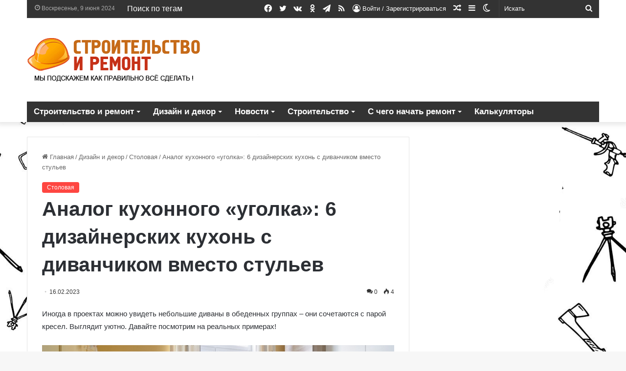

--- FILE ---
content_type: text/html; charset=UTF-8
request_url: https://repair-ideas.ru/analog-kyhonnogo-ygolka-6-dizainerskih-kyhon-s-divanchikom-vmesto-stylev/
body_size: 33099
content:
<!DOCTYPE html>
<html lang="ru-RU" class="" data-skin="light" prefix="og: https://ogp.me/ns#">
<head>
	<meta charset="UTF-8" />
	<link rel="profile" href="https://gmpg.org/xfn/11" />
	
<!-- Поисковая оптимизация от Rank Math Pro - https://rankmath.com/ -->
<title>Аналог кухонного «уголка»: 6 дизайнерских кухонь с диванчиком вместо стульев - Дизайн интерьеров, советы для ремонта и перепланировки</title>
<meta name="description" content="﻿﻿Иногда в проектах можно увидеть небольшие диваны в обеденных группах – они сочетаются с парой кресел. Выглядит уютно. Давайте посмотрим на реальных примерах!"/>
<meta name="robots" content="follow, index, max-snippet:-1, max-video-preview:-1, max-image-preview:large"/>
<link rel="canonical" href="https://repair-ideas.ru/analog-kyhonnogo-ygolka-6-dizainerskih-kyhon-s-divanchikom-vmesto-stylev/" />
<meta property="og:locale" content="ru_RU" />
<meta property="og:type" content="article" />
<meta property="og:title" content="Аналог кухонного «уголка»: 6 дизайнерских кухонь с диванчиком вместо стульев - Дизайн интерьеров, советы для ремонта и перепланировки" />
<meta property="og:description" content="﻿﻿Иногда в проектах можно увидеть небольшие диваны в обеденных группах – они сочетаются с парой кресел. Выглядит уютно. Давайте посмотрим на реальных примерах!" />
<meta property="og:url" content="https://repair-ideas.ru/analog-kyhonnogo-ygolka-6-dizainerskih-kyhon-s-divanchikom-vmesto-stylev/" />
<meta property="og:site_name" content="Дизайн интерьеров, советы для ремонта и перепланировки" />
<meta property="article:section" content="Столовая" />
<meta property="og:updated_time" content="2023-02-16T23:00:04+03:00" />
<meta property="og:image" content="https://repair-ideas.ru/wp-content/uploads/2023/02/analog-kuhonnogo-ugolka-6-dizajnerskih-kuhon-s-divanchikom-vmesto-stulev-e027b2c-optimized.jpg" />
<meta property="og:image:secure_url" content="https://repair-ideas.ru/wp-content/uploads/2023/02/analog-kuhonnogo-ugolka-6-dizajnerskih-kuhon-s-divanchikom-vmesto-stulev-e027b2c-optimized.jpg" />
<meta property="og:image:width" content="800" />
<meta property="og:image:height" content="441" />
<meta property="og:image:alt" content="Аналог кухонного «уголка»: 6 дизайнерских кухонь с диванчиком вместо стульев" />
<meta property="og:image:type" content="image/jpeg" />
<meta property="article:published_time" content="2023-02-16T22:46:02+03:00" />
<meta property="article:modified_time" content="2023-02-16T23:00:04+03:00" />
<meta name="twitter:card" content="summary_large_image" />
<meta name="twitter:title" content="Аналог кухонного «уголка»: 6 дизайнерских кухонь с диванчиком вместо стульев - Дизайн интерьеров, советы для ремонта и перепланировки" />
<meta name="twitter:description" content="﻿﻿Иногда в проектах можно увидеть небольшие диваны в обеденных группах – они сочетаются с парой кресел. Выглядит уютно. Давайте посмотрим на реальных примерах!" />
<meta name="twitter:image" content="https://repair-ideas.ru/wp-content/uploads/2023/02/analog-kuhonnogo-ugolka-6-dizajnerskih-kuhon-s-divanchikom-vmesto-stulev-e027b2c-optimized.jpg" />
<meta name="twitter:label1" content="Автор" />
<meta name="twitter:data1" content="Admin" />
<meta name="twitter:label2" content="Время чтения" />
<meta name="twitter:data2" content="Меньше минуты" />
<script type="application/ld+json" class="rank-math-schema-pro">{"@context":"https://schema.org","@graph":[{"@type":["Person","Organization"],"@id":"https://repair-ideas.ru/#person","name":"\u0414\u0438\u0437\u0430\u0439\u043d \u0438\u043d\u0442\u0435\u0440\u044c\u0435\u0440\u043e\u0432, \u0441\u043e\u0432\u0435\u0442\u044b \u0434\u043b\u044f \u0440\u0435\u043c\u043e\u043d\u0442\u0430 \u0438 \u043f\u0435\u0440\u0435\u043f\u043b\u0430\u043d\u0438\u0440\u043e\u0432\u043a\u0438","logo":{"@type":"ImageObject","@id":"https://repair-ideas.ru/#logo","url":"https://repair-ideas.ru/wp-content/uploads/2023/02/cropped-favic-optimized.png","contentUrl":"https://repair-ideas.ru/wp-content/uploads/2023/02/cropped-favic-optimized.png","caption":"\u0414\u0438\u0437\u0430\u0439\u043d \u0438\u043d\u0442\u0435\u0440\u044c\u0435\u0440\u043e\u0432, \u0441\u043e\u0432\u0435\u0442\u044b \u0434\u043b\u044f \u0440\u0435\u043c\u043e\u043d\u0442\u0430 \u0438 \u043f\u0435\u0440\u0435\u043f\u043b\u0430\u043d\u0438\u0440\u043e\u0432\u043a\u0438","inLanguage":"ru-RU","width":"512","height":"512"},"image":{"@type":"ImageObject","@id":"https://repair-ideas.ru/#logo","url":"https://repair-ideas.ru/wp-content/uploads/2023/02/cropped-favic-optimized.png","contentUrl":"https://repair-ideas.ru/wp-content/uploads/2023/02/cropped-favic-optimized.png","caption":"\u0414\u0438\u0437\u0430\u0439\u043d \u0438\u043d\u0442\u0435\u0440\u044c\u0435\u0440\u043e\u0432, \u0441\u043e\u0432\u0435\u0442\u044b \u0434\u043b\u044f \u0440\u0435\u043c\u043e\u043d\u0442\u0430 \u0438 \u043f\u0435\u0440\u0435\u043f\u043b\u0430\u043d\u0438\u0440\u043e\u0432\u043a\u0438","inLanguage":"ru-RU","width":"512","height":"512"}},{"@type":"WebSite","@id":"https://repair-ideas.ru/#website","url":"https://repair-ideas.ru","name":"\u0414\u0438\u0437\u0430\u0439\u043d \u0438\u043d\u0442\u0435\u0440\u044c\u0435\u0440\u043e\u0432, \u0441\u043e\u0432\u0435\u0442\u044b \u0434\u043b\u044f \u0440\u0435\u043c\u043e\u043d\u0442\u0430 \u0438 \u043f\u0435\u0440\u0435\u043f\u043b\u0430\u043d\u0438\u0440\u043e\u0432\u043a\u0438","publisher":{"@id":"https://repair-ideas.ru/#person"},"inLanguage":"ru-RU"},{"@type":"ImageObject","@id":"https://repair-ideas.ru/wp-content/uploads/2023/02/analog-kuhonnogo-ugolka-6-dizajnerskih-kuhon-s-divanchikom-vmesto-stulev-e027b2c-optimized.jpg","url":"https://repair-ideas.ru/wp-content/uploads/2023/02/analog-kuhonnogo-ugolka-6-dizajnerskih-kuhon-s-divanchikom-vmesto-stulev-e027b2c-optimized.jpg","width":"800","height":"441","inLanguage":"ru-RU"},{"@type":"WebPage","@id":"https://repair-ideas.ru/analog-kyhonnogo-ygolka-6-dizainerskih-kyhon-s-divanchikom-vmesto-stylev/#webpage","url":"https://repair-ideas.ru/analog-kyhonnogo-ygolka-6-dizainerskih-kyhon-s-divanchikom-vmesto-stylev/","name":"\u0410\u043d\u0430\u043b\u043e\u0433 \u043a\u0443\u0445\u043e\u043d\u043d\u043e\u0433\u043e \u00ab\u0443\u0433\u043e\u043b\u043a\u0430\u00bb: 6 \u0434\u0438\u0437\u0430\u0439\u043d\u0435\u0440\u0441\u043a\u0438\u0445 \u043a\u0443\u0445\u043e\u043d\u044c \u0441 \u0434\u0438\u0432\u0430\u043d\u0447\u0438\u043a\u043e\u043c \u0432\u043c\u0435\u0441\u0442\u043e \u0441\u0442\u0443\u043b\u044c\u0435\u0432 - \u0414\u0438\u0437\u0430\u0439\u043d \u0438\u043d\u0442\u0435\u0440\u044c\u0435\u0440\u043e\u0432, \u0441\u043e\u0432\u0435\u0442\u044b \u0434\u043b\u044f \u0440\u0435\u043c\u043e\u043d\u0442\u0430 \u0438 \u043f\u0435\u0440\u0435\u043f\u043b\u0430\u043d\u0438\u0440\u043e\u0432\u043a\u0438","datePublished":"2023-02-16T22:46:02+03:00","dateModified":"2023-02-16T23:00:04+03:00","isPartOf":{"@id":"https://repair-ideas.ru/#website"},"primaryImageOfPage":{"@id":"https://repair-ideas.ru/wp-content/uploads/2023/02/analog-kuhonnogo-ugolka-6-dizajnerskih-kuhon-s-divanchikom-vmesto-stulev-e027b2c-optimized.jpg"},"inLanguage":"ru-RU"},{"@type":"Person","@id":"https://repair-ideas.ru/author/admin/","name":"Admin","url":"https://repair-ideas.ru/author/admin/","image":{"@type":"ImageObject","@id":"https://repair-ideas.ru/wp-content/uploads/2021/01/22-optimized.jpeg","url":"https://repair-ideas.ru/wp-content/uploads/2021/01/22-optimized.jpeg","caption":"Admin","inLanguage":"ru-RU"}},{"@type":"BlogPosting","headline":"\u0410\u043d\u0430\u043b\u043e\u0433 \u043a\u0443\u0445\u043e\u043d\u043d\u043e\u0433\u043e \u00ab\u0443\u0433\u043e\u043b\u043a\u0430\u00bb: 6 \u0434\u0438\u0437\u0430\u0439\u043d\u0435\u0440\u0441\u043a\u0438\u0445 \u043a\u0443\u0445\u043e\u043d\u044c \u0441 \u0434\u0438\u0432\u0430\u043d\u0447\u0438\u043a\u043e\u043c \u0432\u043c\u0435\u0441\u0442\u043e \u0441\u0442\u0443\u043b\u044c\u0435\u0432 - \u0414\u0438\u0437\u0430\u0439\u043d \u0438\u043d\u0442\u0435\u0440\u044c\u0435\u0440\u043e\u0432, \u0441\u043e\u0432\u0435\u0442\u044b \u0434\u043b\u044f","datePublished":"2023-02-16T22:46:02+03:00","dateModified":"2023-02-16T23:00:04+03:00","articleSection":"\u0421\u0442\u043e\u043b\u043e\u0432\u0430\u044f","author":{"@id":"https://repair-ideas.ru/author/admin/","name":"Admin"},"publisher":{"@id":"https://repair-ideas.ru/#person"},"description":"\ufeff\ufeff\u0418\u043d\u043e\u0433\u0434\u0430 \u0432 \u043f\u0440\u043e\u0435\u043a\u0442\u0430\u0445 \u043c\u043e\u0436\u043d\u043e \u0443\u0432\u0438\u0434\u0435\u0442\u044c \u043d\u0435\u0431\u043e\u043b\u044c\u0448\u0438\u0435 \u0434\u0438\u0432\u0430\u043d\u044b \u0432 \u043e\u0431\u0435\u0434\u0435\u043d\u043d\u044b\u0445 \u0433\u0440\u0443\u043f\u043f\u0430\u0445 \u2013 \u043e\u043d\u0438 \u0441\u043e\u0447\u0435\u0442\u0430\u044e\u0442\u0441\u044f \u0441 \u043f\u0430\u0440\u043e\u0439 \u043a\u0440\u0435\u0441\u0435\u043b. \u0412\u044b\u0433\u043b\u044f\u0434\u0438\u0442 \u0443\u044e\u0442\u043d\u043e. \u0414\u0430\u0432\u0430\u0439\u0442\u0435 \u043f\u043e\u0441\u043c\u043e\u0442\u0440\u0438\u043c \u043d\u0430 \u0440\u0435\u0430\u043b\u044c\u043d\u044b\u0445 \u043f\u0440\u0438\u043c\u0435\u0440\u0430\u0445!","name":"\u0410\u043d\u0430\u043b\u043e\u0433 \u043a\u0443\u0445\u043e\u043d\u043d\u043e\u0433\u043e \u00ab\u0443\u0433\u043e\u043b\u043a\u0430\u00bb: 6 \u0434\u0438\u0437\u0430\u0439\u043d\u0435\u0440\u0441\u043a\u0438\u0445 \u043a\u0443\u0445\u043e\u043d\u044c \u0441 \u0434\u0438\u0432\u0430\u043d\u0447\u0438\u043a\u043e\u043c \u0432\u043c\u0435\u0441\u0442\u043e \u0441\u0442\u0443\u043b\u044c\u0435\u0432 - \u0414\u0438\u0437\u0430\u0439\u043d \u0438\u043d\u0442\u0435\u0440\u044c\u0435\u0440\u043e\u0432, \u0441\u043e\u0432\u0435\u0442\u044b \u0434\u043b\u044f","@id":"https://repair-ideas.ru/analog-kyhonnogo-ygolka-6-dizainerskih-kyhon-s-divanchikom-vmesto-stylev/#richSnippet","isPartOf":{"@id":"https://repair-ideas.ru/analog-kyhonnogo-ygolka-6-dizainerskih-kyhon-s-divanchikom-vmesto-stylev/#webpage"},"image":{"@id":"https://repair-ideas.ru/wp-content/uploads/2023/02/analog-kuhonnogo-ugolka-6-dizajnerskih-kuhon-s-divanchikom-vmesto-stulev-e027b2c-optimized.jpg"},"inLanguage":"ru-RU","mainEntityOfPage":{"@id":"https://repair-ideas.ru/analog-kyhonnogo-ygolka-6-dizainerskih-kyhon-s-divanchikom-vmesto-stylev/#webpage"}}]}</script>
<link rel='dns-prefetch' href='//assets.pinterest.com' />
		<script type="text/javascript">try{if("undefined"!=typeof localStorage){var tieSkin=localStorage.getItem("tie-skin"),html=document.getElementsByTagName("html")[0].classList,htmlSkin="light";if(html.contains("dark-skin")&&(htmlSkin="dark"),null!=tieSkin&&tieSkin!=htmlSkin){html.add("tie-skin-inverted");var tieSkinInverted=!0}"dark"==tieSkin?html.add("dark-skin"):"light"==tieSkin&&html.remove("dark-skin")}}catch(t){console.log(t)}</script>
		
		<style type="text/css">
			:root{
			
					--main-nav-background: #1f2024;
					--main-nav-secondry-background: rgba(0,0,0,0.2);
					--main-nav-primary-color: #0088ff;
					--main-nav-contrast-primary-color: #FFFFFF;
					--main-nav-text-color: #FFFFFF;
					--main-nav-secondry-text-color: rgba(225,255,255,0.5);
					--main-nav-main-border-color: rgba(255,255,255,0.07);
					--main-nav-secondry-border-color: rgba(255,255,255,0.04);
				
			}
		</style>
	<meta name="viewport" content="width=device-width, initial-scale=1.0" /><script type="text/javascript">
/* <![CDATA[ */
window._wpemojiSettings = {"baseUrl":"https:\/\/s.w.org\/images\/core\/emoji\/15.0.3\/72x72\/","ext":".png","svgUrl":"https:\/\/s.w.org\/images\/core\/emoji\/15.0.3\/svg\/","svgExt":".svg","source":{"concatemoji":"https:\/\/repair-ideas.ru\/wp-includes\/js\/wp-emoji-release.min.js"}};
/*! This file is auto-generated */
!function(i,n){var o,s,e;function c(e){try{var t={supportTests:e,timestamp:(new Date).valueOf()};sessionStorage.setItem(o,JSON.stringify(t))}catch(e){}}function p(e,t,n){e.clearRect(0,0,e.canvas.width,e.canvas.height),e.fillText(t,0,0);var t=new Uint32Array(e.getImageData(0,0,e.canvas.width,e.canvas.height).data),r=(e.clearRect(0,0,e.canvas.width,e.canvas.height),e.fillText(n,0,0),new Uint32Array(e.getImageData(0,0,e.canvas.width,e.canvas.height).data));return t.every(function(e,t){return e===r[t]})}function u(e,t,n){switch(t){case"flag":return n(e,"\ud83c\udff3\ufe0f\u200d\u26a7\ufe0f","\ud83c\udff3\ufe0f\u200b\u26a7\ufe0f")?!1:!n(e,"\ud83c\uddfa\ud83c\uddf3","\ud83c\uddfa\u200b\ud83c\uddf3")&&!n(e,"\ud83c\udff4\udb40\udc67\udb40\udc62\udb40\udc65\udb40\udc6e\udb40\udc67\udb40\udc7f","\ud83c\udff4\u200b\udb40\udc67\u200b\udb40\udc62\u200b\udb40\udc65\u200b\udb40\udc6e\u200b\udb40\udc67\u200b\udb40\udc7f");case"emoji":return!n(e,"\ud83d\udc26\u200d\u2b1b","\ud83d\udc26\u200b\u2b1b")}return!1}function f(e,t,n){var r="undefined"!=typeof WorkerGlobalScope&&self instanceof WorkerGlobalScope?new OffscreenCanvas(300,150):i.createElement("canvas"),a=r.getContext("2d",{willReadFrequently:!0}),o=(a.textBaseline="top",a.font="600 32px Arial",{});return e.forEach(function(e){o[e]=t(a,e,n)}),o}function t(e){var t=i.createElement("script");t.src=e,t.defer=!0,i.head.appendChild(t)}"undefined"!=typeof Promise&&(o="wpEmojiSettingsSupports",s=["flag","emoji"],n.supports={everything:!0,everythingExceptFlag:!0},e=new Promise(function(e){i.addEventListener("DOMContentLoaded",e,{once:!0})}),new Promise(function(t){var n=function(){try{var e=JSON.parse(sessionStorage.getItem(o));if("object"==typeof e&&"number"==typeof e.timestamp&&(new Date).valueOf()<e.timestamp+604800&&"object"==typeof e.supportTests)return e.supportTests}catch(e){}return null}();if(!n){if("undefined"!=typeof Worker&&"undefined"!=typeof OffscreenCanvas&&"undefined"!=typeof URL&&URL.createObjectURL&&"undefined"!=typeof Blob)try{var e="postMessage("+f.toString()+"("+[JSON.stringify(s),u.toString(),p.toString()].join(",")+"));",r=new Blob([e],{type:"text/javascript"}),a=new Worker(URL.createObjectURL(r),{name:"wpTestEmojiSupports"});return void(a.onmessage=function(e){c(n=e.data),a.terminate(),t(n)})}catch(e){}c(n=f(s,u,p))}t(n)}).then(function(e){for(var t in e)n.supports[t]=e[t],n.supports.everything=n.supports.everything&&n.supports[t],"flag"!==t&&(n.supports.everythingExceptFlag=n.supports.everythingExceptFlag&&n.supports[t]);n.supports.everythingExceptFlag=n.supports.everythingExceptFlag&&!n.supports.flag,n.DOMReady=!1,n.readyCallback=function(){n.DOMReady=!0}}).then(function(){return e}).then(function(){var e;n.supports.everything||(n.readyCallback(),(e=n.source||{}).concatemoji?t(e.concatemoji):e.wpemoji&&e.twemoji&&(t(e.twemoji),t(e.wpemoji)))}))}((window,document),window._wpemojiSettings);
/* ]]> */
</script>
<style id='wp-emoji-styles-inline-css' type='text/css'>

	img.wp-smiley, img.emoji {
		display: inline !important;
		border: none !important;
		box-shadow: none !important;
		height: 1em !important;
		width: 1em !important;
		margin: 0 0.07em !important;
		vertical-align: -0.1em !important;
		background: none !important;
		padding: 0 !important;
	}
</style>
<style id='wp-block-library-theme-inline-css' type='text/css'>
.wp-block-audio figcaption{color:#555;font-size:13px;text-align:center}.is-dark-theme .wp-block-audio figcaption{color:#ffffffa6}.wp-block-audio{margin:0 0 1em}.wp-block-code{border:1px solid #ccc;border-radius:4px;font-family:Menlo,Consolas,monaco,monospace;padding:.8em 1em}.wp-block-embed figcaption{color:#555;font-size:13px;text-align:center}.is-dark-theme .wp-block-embed figcaption{color:#ffffffa6}.wp-block-embed{margin:0 0 1em}.blocks-gallery-caption{color:#555;font-size:13px;text-align:center}.is-dark-theme .blocks-gallery-caption{color:#ffffffa6}.wp-block-image figcaption{color:#555;font-size:13px;text-align:center}.is-dark-theme .wp-block-image figcaption{color:#ffffffa6}.wp-block-image{margin:0 0 1em}.wp-block-pullquote{border-bottom:4px solid;border-top:4px solid;color:currentColor;margin-bottom:1.75em}.wp-block-pullquote cite,.wp-block-pullquote footer,.wp-block-pullquote__citation{color:currentColor;font-size:.8125em;font-style:normal;text-transform:uppercase}.wp-block-quote{border-left:.25em solid;margin:0 0 1.75em;padding-left:1em}.wp-block-quote cite,.wp-block-quote footer{color:currentColor;font-size:.8125em;font-style:normal;position:relative}.wp-block-quote.has-text-align-right{border-left:none;border-right:.25em solid;padding-left:0;padding-right:1em}.wp-block-quote.has-text-align-center{border:none;padding-left:0}.wp-block-quote.is-large,.wp-block-quote.is-style-large,.wp-block-quote.is-style-plain{border:none}.wp-block-search .wp-block-search__label{font-weight:700}.wp-block-search__button{border:1px solid #ccc;padding:.375em .625em}:where(.wp-block-group.has-background){padding:1.25em 2.375em}.wp-block-separator.has-css-opacity{opacity:.4}.wp-block-separator{border:none;border-bottom:2px solid;margin-left:auto;margin-right:auto}.wp-block-separator.has-alpha-channel-opacity{opacity:1}.wp-block-separator:not(.is-style-wide):not(.is-style-dots){width:100px}.wp-block-separator.has-background:not(.is-style-dots){border-bottom:none;height:1px}.wp-block-separator.has-background:not(.is-style-wide):not(.is-style-dots){height:2px}.wp-block-table{margin:0 0 1em}.wp-block-table td,.wp-block-table th{word-break:normal}.wp-block-table figcaption{color:#555;font-size:13px;text-align:center}.is-dark-theme .wp-block-table figcaption{color:#ffffffa6}.wp-block-video figcaption{color:#555;font-size:13px;text-align:center}.is-dark-theme .wp-block-video figcaption{color:#ffffffa6}.wp-block-video{margin:0 0 1em}.wp-block-template-part.has-background{margin-bottom:0;margin-top:0;padding:1.25em 2.375em}
</style>
<style id='rank-math-toc-block-style-inline-css' type='text/css'>
.wp-block-rank-math-toc-block nav ol{counter-reset:item}.wp-block-rank-math-toc-block nav ol li{display:block}.wp-block-rank-math-toc-block nav ol li:before{content:counters(item, ".") ". ";counter-increment:item}

</style>
<style id='classic-theme-styles-inline-css' type='text/css'>
/*! This file is auto-generated */
.wp-block-button__link{color:#fff;background-color:#32373c;border-radius:9999px;box-shadow:none;text-decoration:none;padding:calc(.667em + 2px) calc(1.333em + 2px);font-size:1.125em}.wp-block-file__button{background:#32373c;color:#fff;text-decoration:none}
</style>
<style id='global-styles-inline-css' type='text/css'>
body{--wp--preset--color--black: #000000;--wp--preset--color--cyan-bluish-gray: #abb8c3;--wp--preset--color--white: #ffffff;--wp--preset--color--pale-pink: #f78da7;--wp--preset--color--vivid-red: #cf2e2e;--wp--preset--color--luminous-vivid-orange: #ff6900;--wp--preset--color--luminous-vivid-amber: #fcb900;--wp--preset--color--light-green-cyan: #7bdcb5;--wp--preset--color--vivid-green-cyan: #00d084;--wp--preset--color--pale-cyan-blue: #8ed1fc;--wp--preset--color--vivid-cyan-blue: #0693e3;--wp--preset--color--vivid-purple: #9b51e0;--wp--preset--gradient--vivid-cyan-blue-to-vivid-purple: linear-gradient(135deg,rgba(6,147,227,1) 0%,rgb(155,81,224) 100%);--wp--preset--gradient--light-green-cyan-to-vivid-green-cyan: linear-gradient(135deg,rgb(122,220,180) 0%,rgb(0,208,130) 100%);--wp--preset--gradient--luminous-vivid-amber-to-luminous-vivid-orange: linear-gradient(135deg,rgba(252,185,0,1) 0%,rgba(255,105,0,1) 100%);--wp--preset--gradient--luminous-vivid-orange-to-vivid-red: linear-gradient(135deg,rgba(255,105,0,1) 0%,rgb(207,46,46) 100%);--wp--preset--gradient--very-light-gray-to-cyan-bluish-gray: linear-gradient(135deg,rgb(238,238,238) 0%,rgb(169,184,195) 100%);--wp--preset--gradient--cool-to-warm-spectrum: linear-gradient(135deg,rgb(74,234,220) 0%,rgb(151,120,209) 20%,rgb(207,42,186) 40%,rgb(238,44,130) 60%,rgb(251,105,98) 80%,rgb(254,248,76) 100%);--wp--preset--gradient--blush-light-purple: linear-gradient(135deg,rgb(255,206,236) 0%,rgb(152,150,240) 100%);--wp--preset--gradient--blush-bordeaux: linear-gradient(135deg,rgb(254,205,165) 0%,rgb(254,45,45) 50%,rgb(107,0,62) 100%);--wp--preset--gradient--luminous-dusk: linear-gradient(135deg,rgb(255,203,112) 0%,rgb(199,81,192) 50%,rgb(65,88,208) 100%);--wp--preset--gradient--pale-ocean: linear-gradient(135deg,rgb(255,245,203) 0%,rgb(182,227,212) 50%,rgb(51,167,181) 100%);--wp--preset--gradient--electric-grass: linear-gradient(135deg,rgb(202,248,128) 0%,rgb(113,206,126) 100%);--wp--preset--gradient--midnight: linear-gradient(135deg,rgb(2,3,129) 0%,rgb(40,116,252) 100%);--wp--preset--font-size--small: 13px;--wp--preset--font-size--medium: 20px;--wp--preset--font-size--large: 36px;--wp--preset--font-size--x-large: 42px;--wp--preset--spacing--20: 0.44rem;--wp--preset--spacing--30: 0.67rem;--wp--preset--spacing--40: 1rem;--wp--preset--spacing--50: 1.5rem;--wp--preset--spacing--60: 2.25rem;--wp--preset--spacing--70: 3.38rem;--wp--preset--spacing--80: 5.06rem;--wp--preset--shadow--natural: 6px 6px 9px rgba(0, 0, 0, 0.2);--wp--preset--shadow--deep: 12px 12px 50px rgba(0, 0, 0, 0.4);--wp--preset--shadow--sharp: 6px 6px 0px rgba(0, 0, 0, 0.2);--wp--preset--shadow--outlined: 6px 6px 0px -3px rgba(255, 255, 255, 1), 6px 6px rgba(0, 0, 0, 1);--wp--preset--shadow--crisp: 6px 6px 0px rgba(0, 0, 0, 1);}:where(.is-layout-flex){gap: 0.5em;}:where(.is-layout-grid){gap: 0.5em;}body .is-layout-flex{display: flex;}body .is-layout-flex{flex-wrap: wrap;align-items: center;}body .is-layout-flex > *{margin: 0;}body .is-layout-grid{display: grid;}body .is-layout-grid > *{margin: 0;}:where(.wp-block-columns.is-layout-flex){gap: 2em;}:where(.wp-block-columns.is-layout-grid){gap: 2em;}:where(.wp-block-post-template.is-layout-flex){gap: 1.25em;}:where(.wp-block-post-template.is-layout-grid){gap: 1.25em;}.has-black-color{color: var(--wp--preset--color--black) !important;}.has-cyan-bluish-gray-color{color: var(--wp--preset--color--cyan-bluish-gray) !important;}.has-white-color{color: var(--wp--preset--color--white) !important;}.has-pale-pink-color{color: var(--wp--preset--color--pale-pink) !important;}.has-vivid-red-color{color: var(--wp--preset--color--vivid-red) !important;}.has-luminous-vivid-orange-color{color: var(--wp--preset--color--luminous-vivid-orange) !important;}.has-luminous-vivid-amber-color{color: var(--wp--preset--color--luminous-vivid-amber) !important;}.has-light-green-cyan-color{color: var(--wp--preset--color--light-green-cyan) !important;}.has-vivid-green-cyan-color{color: var(--wp--preset--color--vivid-green-cyan) !important;}.has-pale-cyan-blue-color{color: var(--wp--preset--color--pale-cyan-blue) !important;}.has-vivid-cyan-blue-color{color: var(--wp--preset--color--vivid-cyan-blue) !important;}.has-vivid-purple-color{color: var(--wp--preset--color--vivid-purple) !important;}.has-black-background-color{background-color: var(--wp--preset--color--black) !important;}.has-cyan-bluish-gray-background-color{background-color: var(--wp--preset--color--cyan-bluish-gray) !important;}.has-white-background-color{background-color: var(--wp--preset--color--white) !important;}.has-pale-pink-background-color{background-color: var(--wp--preset--color--pale-pink) !important;}.has-vivid-red-background-color{background-color: var(--wp--preset--color--vivid-red) !important;}.has-luminous-vivid-orange-background-color{background-color: var(--wp--preset--color--luminous-vivid-orange) !important;}.has-luminous-vivid-amber-background-color{background-color: var(--wp--preset--color--luminous-vivid-amber) !important;}.has-light-green-cyan-background-color{background-color: var(--wp--preset--color--light-green-cyan) !important;}.has-vivid-green-cyan-background-color{background-color: var(--wp--preset--color--vivid-green-cyan) !important;}.has-pale-cyan-blue-background-color{background-color: var(--wp--preset--color--pale-cyan-blue) !important;}.has-vivid-cyan-blue-background-color{background-color: var(--wp--preset--color--vivid-cyan-blue) !important;}.has-vivid-purple-background-color{background-color: var(--wp--preset--color--vivid-purple) !important;}.has-black-border-color{border-color: var(--wp--preset--color--black) !important;}.has-cyan-bluish-gray-border-color{border-color: var(--wp--preset--color--cyan-bluish-gray) !important;}.has-white-border-color{border-color: var(--wp--preset--color--white) !important;}.has-pale-pink-border-color{border-color: var(--wp--preset--color--pale-pink) !important;}.has-vivid-red-border-color{border-color: var(--wp--preset--color--vivid-red) !important;}.has-luminous-vivid-orange-border-color{border-color: var(--wp--preset--color--luminous-vivid-orange) !important;}.has-luminous-vivid-amber-border-color{border-color: var(--wp--preset--color--luminous-vivid-amber) !important;}.has-light-green-cyan-border-color{border-color: var(--wp--preset--color--light-green-cyan) !important;}.has-vivid-green-cyan-border-color{border-color: var(--wp--preset--color--vivid-green-cyan) !important;}.has-pale-cyan-blue-border-color{border-color: var(--wp--preset--color--pale-cyan-blue) !important;}.has-vivid-cyan-blue-border-color{border-color: var(--wp--preset--color--vivid-cyan-blue) !important;}.has-vivid-purple-border-color{border-color: var(--wp--preset--color--vivid-purple) !important;}.has-vivid-cyan-blue-to-vivid-purple-gradient-background{background: var(--wp--preset--gradient--vivid-cyan-blue-to-vivid-purple) !important;}.has-light-green-cyan-to-vivid-green-cyan-gradient-background{background: var(--wp--preset--gradient--light-green-cyan-to-vivid-green-cyan) !important;}.has-luminous-vivid-amber-to-luminous-vivid-orange-gradient-background{background: var(--wp--preset--gradient--luminous-vivid-amber-to-luminous-vivid-orange) !important;}.has-luminous-vivid-orange-to-vivid-red-gradient-background{background: var(--wp--preset--gradient--luminous-vivid-orange-to-vivid-red) !important;}.has-very-light-gray-to-cyan-bluish-gray-gradient-background{background: var(--wp--preset--gradient--very-light-gray-to-cyan-bluish-gray) !important;}.has-cool-to-warm-spectrum-gradient-background{background: var(--wp--preset--gradient--cool-to-warm-spectrum) !important;}.has-blush-light-purple-gradient-background{background: var(--wp--preset--gradient--blush-light-purple) !important;}.has-blush-bordeaux-gradient-background{background: var(--wp--preset--gradient--blush-bordeaux) !important;}.has-luminous-dusk-gradient-background{background: var(--wp--preset--gradient--luminous-dusk) !important;}.has-pale-ocean-gradient-background{background: var(--wp--preset--gradient--pale-ocean) !important;}.has-electric-grass-gradient-background{background: var(--wp--preset--gradient--electric-grass) !important;}.has-midnight-gradient-background{background: var(--wp--preset--gradient--midnight) !important;}.has-small-font-size{font-size: var(--wp--preset--font-size--small) !important;}.has-medium-font-size{font-size: var(--wp--preset--font-size--medium) !important;}.has-large-font-size{font-size: var(--wp--preset--font-size--large) !important;}.has-x-large-font-size{font-size: var(--wp--preset--font-size--x-large) !important;}
.wp-block-navigation a:where(:not(.wp-element-button)){color: inherit;}
:where(.wp-block-post-template.is-layout-flex){gap: 1.25em;}:where(.wp-block-post-template.is-layout-grid){gap: 1.25em;}
:where(.wp-block-columns.is-layout-flex){gap: 2em;}:where(.wp-block-columns.is-layout-grid){gap: 2em;}
.wp-block-pullquote{font-size: 1.5em;line-height: 1.6;}
</style>
<link rel='stylesheet' id='contact-form-7-css' href='https://repair-ideas.ru/wp-content/plugins/contact-form-7/includes/css/styles.css' type='text/css' media='all' />
<link rel='stylesheet' id='wpa-css-css' href='https://repair-ideas.ru/wp-content/plugins/honeypot/includes/css/wpa.css' type='text/css' media='all' />
<link rel='stylesheet' id='tie-css-base-css' href='https://repair-ideas.ru/wp-content/themes/jannah/assets/css/base.min.css' type='text/css' media='all' />
<link rel='stylesheet' id='tie-css-styles-css' href='https://repair-ideas.ru/wp-content/themes/jannah/assets/css/style.min.css' type='text/css' media='all' />
<link rel='stylesheet' id='tie-css-widgets-css' href='https://repair-ideas.ru/wp-content/themes/jannah/assets/css/widgets.min.css' type='text/css' media='all' />
<link rel='stylesheet' id='tie-css-helpers-css' href='https://repair-ideas.ru/wp-content/themes/jannah/assets/css/helpers.min.css' type='text/css' media='all' />
<link rel='stylesheet' id='tie-fontawesome5-css' href='https://repair-ideas.ru/wp-content/themes/jannah/assets/css/fontawesome.css' type='text/css' media='all' />
<link rel='stylesheet' id='tie-css-ilightbox-css' href='https://repair-ideas.ru/wp-content/themes/jannah/assets/ilightbox/dark-skin/skin.css' type='text/css' media='all' />
<link rel='stylesheet' id='tie-css-single-css' href='https://repair-ideas.ru/wp-content/themes/jannah/assets/css/single.min.css' type='text/css' media='all' />
<link rel='stylesheet' id='tie-css-print-css' href='https://repair-ideas.ru/wp-content/themes/jannah/assets/css/print.css' type='text/css' media='print' />
<style id='tie-css-print-inline-css' type='text/css'>
#top-nav .top-menu > ul > li > a{font-size: 16px;}#main-nav .main-menu > ul > li > a{font-size: 17px;}#main-nav{line-height: 3.25em}#main-nav .main-menu > ul ul li a{font-size: 15px;line-height: 2;}:root:root{--brand-color: #fe4641;--dark-brand-color: #cc140f;--bright-color: #FFFFFF;--base-color: #2c2f34;}#reading-position-indicator{box-shadow: 0 0 10px rgba( 254,70,65,0.7);}:root:root{--brand-color: #fe4641;--dark-brand-color: #cc140f;--bright-color: #FFFFFF;--base-color: #2c2f34;}#reading-position-indicator{box-shadow: 0 0 10px rgba( 254,70,65,0.7);}#top-nav,#top-nav .sub-menu,#top-nav .comp-sub-menu,#top-nav .ticker-content,#top-nav .ticker-swipe,.top-nav-boxed #top-nav .topbar-wrapper,#autocomplete-suggestions.search-in-top-nav,#top-nav .guest-btn:not(:hover){background-color : #333333;}#top-nav *,#autocomplete-suggestions.search-in-top-nav{border-color: rgba( 255,255,255,0.08);}#top-nav .icon-basecloud-bg:after{color: #333333;}#top-nav a:not(:hover),#top-nav input,#top-nav #search-submit,#top-nav .fa-spinner,#top-nav .dropdown-social-icons li a span,#top-nav .components > li .social-link:not(:hover) span,#autocomplete-suggestions.search-in-top-nav a{color: #ffffff;}#top-nav .menu-item-has-children > a:before{border-top-color: #ffffff;}#top-nav li .menu-item-has-children > a:before{border-top-color: transparent;border-left-color: #ffffff;}.rtl #top-nav .menu li .menu-item-has-children > a:before{border-left-color: transparent;border-right-color: #ffffff;}#top-nav input::-moz-placeholder{color: #ffffff;}#top-nav input:-moz-placeholder{color: #ffffff;}#top-nav input:-ms-input-placeholder{color: #ffffff;}#top-nav input::-webkit-input-placeholder{color: #ffffff;}#top-nav .comp-sub-menu .button:hover,#top-nav .checkout-button,#autocomplete-suggestions.search-in-top-nav .button{background-color: #fe4641;}#top-nav a:hover,#top-nav .menu li:hover > a,#top-nav .menu > .tie-current-menu > a,#top-nav .components > li:hover > a,#top-nav .components #search-submit:hover,#autocomplete-suggestions.search-in-top-nav .post-title a:hover{color: #fe4641;}#top-nav .comp-sub-menu .button:hover{border-color: #fe4641;}#top-nav .tie-current-menu > a:before,#top-nav .menu .menu-item-has-children:hover > a:before{border-top-color: #fe4641;}#top-nav .menu li .menu-item-has-children:hover > a:before{border-top-color: transparent;border-left-color: #fe4641;}.rtl #top-nav .menu li .menu-item-has-children:hover > a:before{border-left-color: transparent;border-right-color: #fe4641;}#top-nav .comp-sub-menu .button:hover,#top-nav .comp-sub-menu .checkout-button,#autocomplete-suggestions.search-in-top-nav .button{color: #FFFFFF;}#top-nav .comp-sub-menu .checkout-button:hover,#autocomplete-suggestions.search-in-top-nav .button:hover{background-color: #e02823;}#top-nav,#top-nav .comp-sub-menu,#top-nav .tie-weather-widget{color: #aaaaaa;}#autocomplete-suggestions.search-in-top-nav .post-meta,#autocomplete-suggestions.search-in-top-nav .post-meta a:not(:hover){color: rgba( 170,170,170,0.7 );}#top-nav .weather-icon .icon-cloud,#top-nav .weather-icon .icon-basecloud-bg,#top-nav .weather-icon .icon-cloud-behind{color: #aaaaaa !important;}#main-nav .main-menu-wrapper,#main-nav .menu-sub-content,#main-nav .comp-sub-menu,#main-nav .guest-btn:not(:hover),#main-nav ul.cats-vertical li a.is-active,#main-nav ul.cats-vertical li a:hover,#autocomplete-suggestions.search-in-main-nav{background-color: #333333;}#main-nav{border-width: 0;}#theme-header #main-nav:not(.fixed-nav){bottom: 0;}#main-nav .icon-basecloud-bg:after{color: #333333;}#autocomplete-suggestions.search-in-main-nav{border-color: rgba(255,255,255,0.07);}.main-nav-boxed #main-nav .main-menu-wrapper{border-width: 0;}#main-nav .menu li.menu-item-has-children > a:before,#main-nav .main-menu .mega-menu > a:before{border-top-color: #ffffff;}#main-nav .menu li .menu-item-has-children > a:before,#main-nav .mega-menu .menu-item-has-children > a:before{border-top-color: transparent;border-left-color: #ffffff;}.rtl #main-nav .menu li .menu-item-has-children > a:before,.rtl #main-nav .mega-menu .menu-item-has-children > a:before{border-left-color: transparent;border-right-color: #ffffff;}#main-nav a:not(:hover),#main-nav a.social-link:not(:hover) span,#main-nav .dropdown-social-icons li a span,#autocomplete-suggestions.search-in-main-nav a{color: #ffffff;}.main-nav {--main-nav-primary-color: #fe4641;}#main-nav .mega-links-head:after,#main-nav .comp-sub-menu .button:hover,#main-nav .comp-sub-menu .checkout-button,#main-nav .cats-horizontal a.is-active,#main-nav .cats-horizontal a:hover,#autocomplete-suggestions.search-in-main-nav .button,#main-nav .spinner > div{background-color: #fe4641;}#main-nav .menu ul li:hover > a,#main-nav .menu ul li.current-menu-item:not(.mega-link-column) > a,#main-nav .components a:hover,#main-nav .components > li:hover > a,#main-nav #search-submit:hover,#main-nav .cats-vertical a.is-active,#main-nav .cats-vertical a:hover,#main-nav .mega-menu .post-meta a:hover,#main-nav .mega-menu .post-box-title a:hover,#autocomplete-suggestions.search-in-main-nav a:hover,#main-nav .spinner-circle:after{color: #fe4641;}#main-nav .menu > li.tie-current-menu > a,#main-nav .menu > li:hover > a,#main-nav .components .button:hover,#main-nav .comp-sub-menu .checkout-button,.theme-header #main-nav .mega-menu .cats-horizontal a.is-active,.theme-header #main-nav .mega-menu .cats-horizontal a:hover,#autocomplete-suggestions.search-in-main-nav a.button{color: #FFFFFF;}#main-nav .menu > li.tie-current-menu > a:before,#main-nav .menu > li:hover > a:before{border-top-color: #FFFFFF;}.main-nav-light #main-nav .menu-item-has-children li:hover > a:before,.main-nav-light #main-nav .mega-menu li:hover > a:before{border-left-color: #fe4641;}.rtl .main-nav-light #main-nav .menu-item-has-children li:hover > a:before,.rtl .main-nav-light #main-nav .mega-menu li:hover > a:before{border-right-color: #fe4641;border-left-color: transparent;}#autocomplete-suggestions.search-in-main-nav .button:hover,#main-nav .comp-sub-menu .checkout-button:hover{background-color: #e02823;}#main-nav,#main-nav input,#main-nav #search-submit,#main-nav .fa-spinner,#main-nav .comp-sub-menu,#main-nav .tie-weather-widget{color: #f6f6f6;}#main-nav input::-moz-placeholder{color: #f6f6f6;}#main-nav input:-moz-placeholder{color: #f6f6f6;}#main-nav input:-ms-input-placeholder{color: #f6f6f6;}#main-nav input::-webkit-input-placeholder{color: #f6f6f6;}#main-nav .mega-menu .post-meta,#main-nav .mega-menu .post-meta a,#autocomplete-suggestions.search-in-main-nav .post-meta{color: rgba(246,246,246,0.6);}#main-nav .weather-icon .icon-cloud,#main-nav .weather-icon .icon-basecloud-bg,#main-nav .weather-icon .icon-cloud-behind{color: #f6f6f6 !important;}#tie-wrapper #theme-header{background-color: #ffffff;}#tie-container #tie-wrapper,.post-layout-8 #content{background-image: url(/wp-content/uploads/2020/07/fon1-optimized.jpg);background-size: cover; background-attachment: fixed;}#footer{background-color: #252525;}#site-info{background-color: #181818;}#footer .posts-list-counter .posts-list-items li.widget-post-list:before{border-color: #252525;}#footer .timeline-widget a .date:before{border-color: rgba(37,37,37,0.8);}#footer .footer-boxed-widget-area,#footer textarea,#footer input:not([type=submit]),#footer select,#footer code,#footer kbd,#footer pre,#footer samp,#footer .show-more-button,#footer .slider-links .tie-slider-nav span,#footer #wp-calendar,#footer #wp-calendar tbody td,#footer #wp-calendar thead th,#footer .widget.buddypress .item-options a{border-color: rgba(255,255,255,0.1);}#footer .social-statistics-widget .white-bg li.social-icons-item a,#footer .widget_tag_cloud .tagcloud a,#footer .latest-tweets-widget .slider-links .tie-slider-nav span,#footer .widget_layered_nav_filters a{border-color: rgba(255,255,255,0.1);}#footer .social-statistics-widget .white-bg li:before{background: rgba(255,255,255,0.1);}.site-footer #wp-calendar tbody td{background: rgba(255,255,255,0.02);}#footer .white-bg .social-icons-item a span.followers span,#footer .circle-three-cols .social-icons-item a .followers-num,#footer .circle-three-cols .social-icons-item a .followers-name{color: rgba(255,255,255,0.8);}#footer .timeline-widget ul:before,#footer .timeline-widget a:not(:hover) .date:before{background-color: #070707;}#footer .widget-title,#footer .widget-title a:not(:hover){color: #ffffff;}#footer,#footer textarea,#footer input:not([type='submit']),#footer select,#footer #wp-calendar tbody,#footer .tie-slider-nav li span:not(:hover),#footer .widget_categories li a:before,#footer .widget_product_categories li a:before,#footer .widget_layered_nav li a:before,#footer .widget_archive li a:before,#footer .widget_nav_menu li a:before,#footer .widget_meta li a:before,#footer .widget_pages li a:before,#footer .widget_recent_entries li a:before,#footer .widget_display_forums li a:before,#footer .widget_display_views li a:before,#footer .widget_rss li a:before,#footer .widget_display_stats dt:before,#footer .subscribe-widget-content h3,#footer .about-author .social-icons a:not(:hover) span{color: #aaaaaa;}#footer post-widget-body .meta-item,#footer .post-meta,#footer .stream-title,#footer.dark-skin .timeline-widget .date,#footer .wp-caption .wp-caption-text,#footer .rss-date{color: rgba(170,170,170,0.7);}#footer input::-moz-placeholder{color: #aaaaaa;}#footer input:-moz-placeholder{color: #aaaaaa;}#footer input:-ms-input-placeholder{color: #aaaaaa;}#footer input::-webkit-input-placeholder{color: #aaaaaa;}#footer .site-info a:not(:hover){color: #fe4641;}@media (max-width: 991px){.side-aside #mobile-menu .menu > li{border-color: rgba(255,255,255,0.05);}}@media (max-width: 991px){.side-aside.dark-skin{background-color: #2d0000;}}.mobile-header-components li.custom-menu-link > a,#mobile-menu-icon .menu-text{color: #c63118!important;}#mobile-menu-icon .nav-icon,#mobile-menu-icon .nav-icon:before,#mobile-menu-icon .nav-icon:after{background-color: #c63118!important;}
</style>
<link rel='stylesheet' id='wppb_stylesheet-css' href='https://repair-ideas.ru/wp-content/plugins/profile-builder-pro/assets/css/style-front-end.css' type='text/css' media='all' />
<script type="text/javascript" src="https://repair-ideas.ru/wp-includes/js/jquery/jquery.min.js" id="jquery-core-js"></script>
<script type="text/javascript" src="https://repair-ideas.ru/wp-includes/js/jquery/jquery-migrate.min.js" id="jquery-migrate-js"></script>
<script type="text/javascript" src="https://assets.pinterest.com/js/pinit.js" id="pinterest_embed-js"></script>
<link rel="https://api.w.org/" href="https://repair-ideas.ru/wp-json/" /><link rel="alternate" type="application/json" href="https://repair-ideas.ru/wp-json/wp/v2/posts/44394" /><link rel='shortlink' href='https://repair-ideas.ru/?p=44394' />
<link rel="alternate" type="application/json+oembed" href="https://repair-ideas.ru/wp-json/oembed/1.0/embed?url=https%3A%2F%2Frepair-ideas.ru%2Fanalog-kyhonnogo-ygolka-6-dizainerskih-kyhon-s-divanchikom-vmesto-stylev%2F" />
<link rel="alternate" type="text/xml+oembed" href="https://repair-ideas.ru/wp-json/oembed/1.0/embed?url=https%3A%2F%2Frepair-ideas.ru%2Fanalog-kyhonnogo-ygolka-6-dizainerskih-kyhon-s-divanchikom-vmesto-stylev%2F&#038;format=xml" />
<meta http-equiv="X-UA-Compatible" content="IE=edge">
<meta name="theme-color" content="#ffffff" /><link rel="icon" href="https://repair-ideas.ru/wp-content/uploads/2023/02/cropped-favic-32x32-optimized.png" sizes="32x32" />
<link rel="icon" href="https://repair-ideas.ru/wp-content/uploads/2023/02/cropped-favic-192x192-optimized.png" sizes="192x192" />
<link rel="apple-touch-icon" href="https://repair-ideas.ru/wp-content/uploads/2023/02/cropped-favic-180x180-optimized.png" />
<meta name="msapplication-TileImage" content="https://repair-ideas.ru/wp-content/uploads/2023/02/cropped-favic-270x270-optimized.png" />
</head>

<body id="tie-body" class="post-template-default single single-post postid-44394 single-format-standard wrapper-has-shadow block-head-7 magazine1 is-thumb-overlay-disabled is-desktop is-header-layout-3 sidebar-right has-sidebar post-layout-1 narrow-title-narrow-media">



<div class="background-overlay">

	<div id="tie-container" class="site tie-container">

		
		<div id="tie-wrapper">

			
<header id="theme-header" class="theme-header header-layout-3 main-nav-dark main-nav-default-dark main-nav-below main-nav-boxed no-stream-item top-nav-active top-nav-light top-nav-default-light top-nav-boxed top-nav-above has-shadow has-normal-width-logo mobile-header-default">
	
<nav id="top-nav" data-skin="search-in-top-nav" class="has-date-menu-components top-nav header-nav live-search-parent" aria-label="Дополнительная навигация">
	<div class="container">
		<div class="topbar-wrapper">

			
					<div class="topbar-today-date tie-icon">
						Воскресенье, 9 июня 2024					</div>
					
			<div class="tie-alignleft">
				<div class="top-menu header-menu"><ul id="menu-verhnee" class="menu"><li id="menu-item-16848" class="menu-item menu-item-type-post_type menu-item-object-page menu-item-16848"><a href="https://repair-ideas.ru/poisk-po-tegam/">Поиск по тегам</a></li>
</ul></div>			</div><!-- .tie-alignleft /-->

			<div class="tie-alignright">
				<ul class="components">			<li class="search-bar menu-item custom-menu-link" aria-label="Искать">
				<form method="get" id="search" action="https://repair-ideas.ru/">
					<input id="search-input" class="is-ajax-search"  inputmode="search" type="text" name="s" title="Искать" placeholder="Искать" />
					<button id="search-submit" type="submit">
						<span class="tie-icon-search tie-search-icon" aria-hidden="true"></span>
						<span class="screen-reader-text">Искать</span>
					</button>
				</form>
			</li>
				<li class="skin-icon menu-item custom-menu-link">
		<a href="#" class="change-skin" title="Switch skin">
			<span class="tie-icon-moon change-skin-icon" aria-hidden="true"></span>
			<span class="screen-reader-text">Switch skin</span>
		</a>
	</li>
		<li class="side-aside-nav-icon menu-item custom-menu-link">
		<a href="#">
			<span class="tie-icon-navicon" aria-hidden="true"></span>
			<span class="screen-reader-text">Sidebar</span>
		</a>
	</li>
		<li class="random-post-icon menu-item custom-menu-link">
		<a href="/analog-kyhonnogo-ygolka-6-dizainerskih-kyhon-s-divanchikom-vmesto-stylev/?random-post=1" class="random-post" title="Случайная статья" rel="nofollow">
			<span class="tie-icon-random" aria-hidden="true"></span>
			<span class="screen-reader-text">Случайная статья</span>
		</a>
	</li>
	
	
		<li class="has-title popup-login-icon menu-item custom-menu-link">
			<a href="#" class="lgoin-btn tie-popup-trigger">
				<span class="tie-icon-author" aria-hidden="true"></span>
				<span class="login-title">Войти / Зарегистрироваться</span>			</a>
		</li>

			 <li class="social-icons-item"><a class="social-link rss-social-icon" rel="external noopener nofollow" target="_blank" href="https://repair-ideas.ru/feed/"><span class="tie-social-icon tie-icon-feed"></span><span class="screen-reader-text">RSS</span></a></li><li class="social-icons-item"><a class="social-link telegram-social-icon" rel="external noopener nofollow" target="_blank" href="#"><span class="tie-social-icon tie-icon-paper-plane"></span><span class="screen-reader-text">Telegram</span></a></li><li class="social-icons-item"><a class="social-link odnoklassniki-social-icon" rel="external noopener nofollow" target="_blank" href="#"><span class="tie-social-icon tie-icon-odnoklassniki"></span><span class="screen-reader-text">Одноклассники</span></a></li><li class="social-icons-item"><a class="social-link vk-social-icon" rel="external noopener nofollow" target="_blank" href="#"><span class="tie-social-icon tie-icon-vk"></span><span class="screen-reader-text">vk.com</span></a></li><li class="social-icons-item"><a class="social-link twitter-social-icon" rel="external noopener nofollow" target="_blank" href="#"><span class="tie-social-icon tie-icon-twitter"></span><span class="screen-reader-text">Twitter</span></a></li><li class="social-icons-item"><a class="social-link facebook-social-icon" rel="external noopener nofollow" target="_blank" href="#"><span class="tie-social-icon tie-icon-facebook"></span><span class="screen-reader-text">Facebook</span></a></li> </ul><!-- Components -->			</div><!-- .tie-alignright /-->

		</div><!-- .topbar-wrapper /-->
	</div><!-- .container /-->
</nav><!-- #top-nav /-->

<div class="container header-container">
	<div class="tie-row logo-row">

		
		<div class="logo-wrapper">
			<div class="tie-col-md-4 logo-container clearfix">
				
		<div id="logo" class="image-logo" >

			
			<a title="Дизайн интерьеров, советы для ремонта и перепланировки" href="https://repair-ideas.ru/">
				
				<picture class="tie-logo-default tie-logo-picture">
					
					<source class="tie-logo-source-default tie-logo-source" srcset="/wp-content/uploads/2020/07/6655-optimized.png">
					<img class="tie-logo-img-default tie-logo-img" src="/wp-content/uploads/2020/07/6655-optimized.png" alt="Дизайн интерьеров, советы для ремонта и перепланировки" width="397" height="91" style="max-height:91px; width: auto;" />
				</picture>
						</a>

			
		</div><!-- #logo /-->

		<div id="mobile-header-components-area_2" class="mobile-header-components"><ul class="components"><li class="mobile-component_menu custom-menu-link"><a href="#" id="mobile-menu-icon" class=""><span class="tie-mobile-menu-icon nav-icon is-layout-1"></span><span class="screen-reader-text">﻿Меню</span></a></li> <li class="mobile-component_search custom-menu-link">
				<a href="#" class="tie-search-trigger-mobile">
					<span class="tie-icon-search tie-search-icon" aria-hidden="true"></span>
					<span class="screen-reader-text">Искать</span>
				</a>
			</li> <li class="mobile-component_skin custom-menu-link">
				<a href="#" class="change-skin" title="Switch skin">
					<span class="tie-icon-moon change-skin-icon" aria-hidden="true"></span>
					<span class="screen-reader-text">Switch skin</span>
				</a>
			</li> <li class="mobile-component_login custom-menu-link">
				<a href="#" class="lgoin-btn tie-popup-trigger">
					<span class="tie-icon-author" aria-hidden="true"></span>
					<span class="screen-reader-text">Войти</span>
				</a>
			</li></ul></div>			</div><!-- .tie-col /-->
		</div><!-- .logo-wrapper /-->

		
	</div><!-- .tie-row /-->
</div><!-- .container /-->

<div class="main-nav-wrapper">
	<nav id="main-nav"  class="main-nav header-nav"  aria-label="Первая навигация">
		<div class="container">

			<div class="main-menu-wrapper">

				
				<div id="menu-components-wrap">

					


					<div class="main-menu main-menu-wrap tie-alignleft">
						<div id="main-nav-menu" class="main-menu header-menu"><ul id="menu-glavnoe" class="menu"><li id="menu-item-7185" class="menu-item menu-item-type-taxonomy menu-item-object-category menu-item-7185 mega-menu mega-cat mega-menu-posts " data-id="104" ><a href="https://repair-ideas.ru/category/stroitelstvo-i-remont/">Строительство и ремонт</a>
<div class="mega-menu-block menu-sub-content"  >

<div class="mega-menu-content">
<div class="mega-cat-wrapper">
<ul class="mega-cat-sub-categories cats-horizontal">
<li class="mega-all-link"><a href="https://repair-ideas.ru/category/stroitelstvo-i-remont/" class="is-active is-loaded mega-sub-cat" data-id="104">Все</a></li>
<li class="mega-sub-cat-120"><a href="https://repair-ideas.ru/category/stroitelstvo-i-remont/bani-sauny-bassejny/" class="mega-sub-cat"  data-id="120">Бани, сауны, бассейны</a></li>
<li class="mega-sub-cat-116"><a href="https://repair-ideas.ru/category/stroitelstvo-i-remont/bezopasnost-i-domashnyaya-avtomatika/" class="mega-sub-cat"  data-id="116">Безопасность и домашняя автоматика</a></li>
<li class="mega-sub-cat-115"><a href="https://repair-ideas.ru/category/stroitelstvo-i-remont/ventilyacziya-i-kondiczionirovanie/" class="mega-sub-cat"  data-id="115">Вентиляция и кондиционирование</a></li>
<li class="mega-sub-cat-111"><a href="https://repair-ideas.ru/category/stroitelstvo-i-remont/vnutrennie-konstrukczii/" class="mega-sub-cat"  data-id="111">Внутренние конструкции</a></li>
<li class="mega-sub-cat-113"><a href="https://repair-ideas.ru/category/stroitelstvo-i-remont/vodosnabzhenie-i-kanalizacziya/" class="mega-sub-cat"  data-id="113">Водоснабжение и канализация</a></li>
<li class="mega-sub-cat-117"><a href="https://repair-ideas.ru/category/stroitelstvo-i-remont/gazo-i-energosnabzhenie/" class="mega-sub-cat"  data-id="117">Газо- и энергоснабжение</a></li>
<li class="mega-sub-cat-126"><a href="https://repair-ideas.ru/category/stroitelstvo-i-remont/dachnyj-uchastok/" class="mega-sub-cat"  data-id="126">Дачный участок</a></li>
<li class="mega-sub-cat-109"><a href="https://repair-ideas.ru/category/stroitelstvo-i-remont/dveri-i-peregorodki/" class="mega-sub-cat"  data-id="109">Двери и перегородки</a></li>
<li class="mega-sub-cat-125"><a href="https://repair-ideas.ru/category/stroitelstvo-i-remont/zakony-i-finansy/" class="mega-sub-cat"  data-id="125">Законы и финансы</a></li>
<li class="mega-sub-cat-123"><a href="https://repair-ideas.ru/category/stroitelstvo-i-remont/instrumenty/" class="mega-sub-cat"  data-id="123">Инструменты</a></li>
<li class="mega-sub-cat-106"><a href="https://repair-ideas.ru/category/stroitelstvo-i-remont/krovlya/" class="mega-sub-cat"  data-id="106">Кровля</a></li>
<li class="mega-sub-cat-108"><a href="https://repair-ideas.ru/category/stroitelstvo-i-remont/okna/" class="mega-sub-cat"  data-id="108">Окна</a></li>
<li class="mega-sub-cat-127"><a href="https://repair-ideas.ru/category/stroitelstvo-i-remont/organizacziya-i-podgotovka/" class="mega-sub-cat"  data-id="127">Организация и подготовка</a></li>
<li class="mega-sub-cat-118"><a href="https://repair-ideas.ru/category/stroitelstvo-i-remont/osveshhenie/" class="mega-sub-cat"  data-id="118">Освещение</a></li>
<li class="mega-sub-cat-122"><a href="https://repair-ideas.ru/category/stroitelstvo-i-remont/otdelochnye-materialy/" class="mega-sub-cat"  data-id="122">Отделочные материалы</a></li>
<li class="mega-sub-cat-114"><a href="https://repair-ideas.ru/category/stroitelstvo-i-remont/otoplenie/" class="mega-sub-cat"  data-id="114">Отопление</a></li>
<li class="mega-sub-cat-112"><a href="https://repair-ideas.ru/category/stroitelstvo-i-remont/pol/" class="mega-sub-cat"  data-id="112">Пол</a></li>
<li class="mega-sub-cat-110"><a href="https://repair-ideas.ru/category/stroitelstvo-i-remont/potolok/" class="mega-sub-cat"  data-id="110">Потолок</a></li>
<li class="mega-sub-cat-119"><a href="https://repair-ideas.ru/category/stroitelstvo-i-remont/santehnicheskoe-oborudovanie/" class="mega-sub-cat"  data-id="119">Сантехническое оборудование</a></li>
<li class="mega-sub-cat-107"><a href="https://repair-ideas.ru/category/stroitelstvo-i-remont/steny/" class="mega-sub-cat"  data-id="107">Стены</a></li>
<li class="mega-sub-cat-121"><a href="https://repair-ideas.ru/category/stroitelstvo-i-remont/stroitelnye-materialy/" class="mega-sub-cat"  data-id="121">Строительные материалы</a></li>
<li class="mega-sub-cat-124"><a href="https://repair-ideas.ru/category/stroitelstvo-i-remont/tehnika/" class="mega-sub-cat"  data-id="124">Техника</a></li>
<li class="mega-sub-cat-105"><a href="https://repair-ideas.ru/category/stroitelstvo-i-remont/fundament/" class="mega-sub-cat"  data-id="105">Фундамент</a></li>
</ul>

						<div class="mega-cat-content mega-cat-sub-exists horizontal-posts">

								<div class="mega-ajax-content mega-cat-posts-container clearfix">

						</div><!-- .mega-ajax-content -->

						</div><!-- .mega-cat-content -->

					</div><!-- .mega-cat-Wrapper -->

</div><!-- .mega-menu-content -->

</div><!-- .mega-menu-block --> 
</li>
<li id="menu-item-5594" class="menu-item menu-item-type-taxonomy menu-item-object-category current-post-ancestor menu-item-5594 mega-menu mega-cat mega-menu-posts " data-id="66" ><a href="https://repair-ideas.ru/category/dizajn-i-dekor/">Дизайн и декор</a>
<div class="mega-menu-block menu-sub-content"  >

<div class="mega-menu-content">
<div class="mega-cat-wrapper">
<ul class="mega-cat-sub-categories cats-horizontal">
<li class="mega-all-link"><a href="https://repair-ideas.ru/category/dizajn-i-dekor/" class="is-active is-loaded mega-sub-cat" data-id="66">Все</a></li>
<li class="mega-sub-cat-72"><a href="https://repair-ideas.ru/category/dizajn-i-dekor/aksessuary/" class="mega-sub-cat"  data-id="72">Аксессуары</a></li>
<li class="mega-sub-cat-75"><a href="https://repair-ideas.ru/category/dizajn-i-dekor/biblioteka/" class="mega-sub-cat"  data-id="75">Библиотека</a></li>
<li class="mega-sub-cat-82"><a href="https://repair-ideas.ru/category/dizajn-i-dekor/vannaya-komnata-sanuzel/" class="mega-sub-cat"  data-id="82">Ванная комната, санузел</a></li>
<li class="mega-sub-cat-76"><a href="https://repair-ideas.ru/category/dizajn-i-dekor/garderobnaya/" class="mega-sub-cat"  data-id="76">Гардеробная</a></li>
<li class="mega-sub-cat-83"><a href="https://repair-ideas.ru/category/dizajn-i-dekor/gostinaya/" class="mega-sub-cat"  data-id="83">Гостиная</a></li>
<li class="mega-sub-cat-74"><a href="https://repair-ideas.ru/category/dizajn-i-dekor/dekorirovanie/" class="mega-sub-cat"  data-id="74">Декорирование</a></li>
<li class="mega-sub-cat-80"><a href="https://repair-ideas.ru/category/dizajn-i-dekor/detskaya/" class="mega-sub-cat"  data-id="80">Детская</a></li>
<li class="mega-sub-cat-71"><a href="https://repair-ideas.ru/category/dizajn-i-dekor/zagorodnyj-dom/" class="mega-sub-cat"  data-id="71">Загородный дом</a></li>
<li class="mega-sub-cat-87"><a href="https://repair-ideas.ru/category/dizajn-i-dekor/kvartira/" class="mega-sub-cat"  data-id="87">Квартира</a></li>
<li class="mega-sub-cat-68"><a href="https://repair-ideas.ru/category/dizajn-i-dekor/koridor/" class="mega-sub-cat"  data-id="68">Коридор</a></li>
<li class="mega-sub-cat-85"><a href="https://repair-ideas.ru/category/dizajn-i-dekor/kuhnya/" class="mega-sub-cat"  data-id="85">Кухня</a></li>
<li class="mega-sub-cat-70"><a href="https://repair-ideas.ru/category/dizajn-i-dekor/landshaft/" class="mega-sub-cat"  data-id="70">Ландшафт</a></li>
<li class="mega-sub-cat-79"><a href="https://repair-ideas.ru/category/dizajn-i-dekor/mansarda/" class="mega-sub-cat"  data-id="79">Мансарда</a></li>
<li class="mega-sub-cat-73"><a href="https://repair-ideas.ru/category/dizajn-i-dekor/mebel/" class="mega-sub-cat"  data-id="73">Мебель</a></li>
<li class="mega-sub-cat-81"><a href="https://repair-ideas.ru/category/dizajn-i-dekor/prihozhaya/" class="mega-sub-cat"  data-id="81">Прихожая</a></li>
<li class="mega-sub-cat-77"><a href="https://repair-ideas.ru/category/dizajn-i-dekor/rabochee-mesto/" class="mega-sub-cat"  data-id="77">Рабочее место</a></li>
<li class="mega-sub-cat-69"><a href="https://repair-ideas.ru/category/dizajn-i-dekor/sistemy-hraneniya/" class="mega-sub-cat"  data-id="69">Системы хранения</a></li>
<li class="mega-sub-cat-86"><a href="https://repair-ideas.ru/category/dizajn-i-dekor/spalnya/" class="mega-sub-cat"  data-id="86">Спальня</a></li>
<li class="mega-sub-cat-84"><a href="https://repair-ideas.ru/category/dizajn-i-dekor/stolovaya/" class="mega-sub-cat"  data-id="84">Столовая</a></li>
<li class="mega-sub-cat-67"><a href="https://repair-ideas.ru/category/dizajn-i-dekor/uborka/" class="mega-sub-cat"  data-id="67">Уборка</a></li>
</ul>

						<div class="mega-cat-content mega-cat-sub-exists horizontal-posts">

								<div class="mega-ajax-content mega-cat-posts-container clearfix">

						</div><!-- .mega-ajax-content -->

						</div><!-- .mega-cat-content -->

					</div><!-- .mega-cat-Wrapper -->

</div><!-- .mega-menu-content -->

</div><!-- .mega-menu-block --> 
</li>
<li id="menu-item-7157" class="menu-item menu-item-type-taxonomy menu-item-object-category menu-item-7157 mega-menu mega-cat mega-menu-posts " data-id="103" ><a href="https://repair-ideas.ru/category/novosti/">Новости</a>
<div class="mega-menu-block menu-sub-content"  >

<div class="mega-menu-content">
<div class="mega-cat-wrapper">

						<div class="mega-cat-content horizontal-posts">

								<div class="mega-ajax-content mega-cat-posts-container clearfix">

						</div><!-- .mega-ajax-content -->

						</div><!-- .mega-cat-content -->

					</div><!-- .mega-cat-Wrapper -->

</div><!-- .mega-menu-content -->

</div><!-- .mega-menu-block --> 
</li>
<li id="menu-item-10325" class="menu-item menu-item-type-taxonomy menu-item-object-category menu-item-10325 mega-menu mega-cat mega-menu-posts " data-id="146" ><a href="https://repair-ideas.ru/category/stroitelstvo/">Строительство</a>
<div class="mega-menu-block menu-sub-content"  >

<div class="mega-menu-content">
<div class="mega-cat-wrapper">
<ul class="mega-cat-sub-categories cats-horizontal">
<li class="mega-all-link"><a href="https://repair-ideas.ru/category/stroitelstvo/" class="is-active is-loaded mega-sub-cat" data-id="146">Все</a></li>
<li class="mega-sub-cat-187"><a href="https://repair-ideas.ru/category/stroitelstvo/gidroizolyacziya/" class="mega-sub-cat"  data-id="187">Гидроизоляция</a></li>
<li class="mega-sub-cat-149"><a href="https://repair-ideas.ru/category/stroitelstvo/krovlya-encziklopediya-stroitelstva/" class="mega-sub-cat"  data-id="149">Кровля</a></li>
<li class="mega-sub-cat-151"><a href="https://repair-ideas.ru/category/stroitelstvo/pol-encziklopediya-stroitelstva/" class="mega-sub-cat"  data-id="151">Пол</a></li>
<li class="mega-sub-cat-150"><a href="https://repair-ideas.ru/category/stroitelstvo/potolok-encziklopediya-stroitelstva/" class="mega-sub-cat"  data-id="150">Потолок</a></li>
<li class="mega-sub-cat-147"><a href="https://repair-ideas.ru/category/stroitelstvo/remont/" class="mega-sub-cat"  data-id="147">Ремонт</a></li>
<li class="mega-sub-cat-152"><a href="https://repair-ideas.ru/category/stroitelstvo/steny-encziklopediya-stroitelstva/" class="mega-sub-cat"  data-id="152">Стены</a></li>
<li class="mega-sub-cat-148"><a href="https://repair-ideas.ru/category/stroitelstvo/stroitelnye-materialy-encziklopediya-stroitelstva/" class="mega-sub-cat"  data-id="148">Строительные материалы</a></li>
</ul>

						<div class="mega-cat-content mega-cat-sub-exists horizontal-posts">

								<div class="mega-ajax-content mega-cat-posts-container clearfix">

						</div><!-- .mega-ajax-content -->

						</div><!-- .mega-cat-content -->

					</div><!-- .mega-cat-Wrapper -->

</div><!-- .mega-menu-content -->

</div><!-- .mega-menu-block --> 
</li>
<li id="menu-item-12196" class="menu-item menu-item-type-taxonomy menu-item-object-category menu-item-12196 mega-menu mega-cat mega-menu-posts " data-id="128" ><a href="https://repair-ideas.ru/category/s-chego-nachat-remont/">С чего начать ремонт</a>
<div class="mega-menu-block menu-sub-content"  >

<div class="mega-menu-content">
<div class="mega-cat-wrapper">

						<div class="mega-cat-content horizontal-posts">

								<div class="mega-ajax-content mega-cat-posts-container clearfix">

						</div><!-- .mega-ajax-content -->

						</div><!-- .mega-cat-content -->

					</div><!-- .mega-cat-Wrapper -->

</div><!-- .mega-menu-content -->

</div><!-- .mega-menu-block --> 
</li>
<li id="menu-item-16876" class="menu-item menu-item-type-taxonomy menu-item-object-category menu-item-16876"><a href="https://repair-ideas.ru/category/kalkulyatory/">Калькуляторы</a></li>
</ul></div>					</div><!-- .main-menu.tie-alignleft /-->

					
				</div><!-- #menu-components-wrap /-->
			</div><!-- .main-menu-wrapper /-->
		</div><!-- .container /-->

			</nav><!-- #main-nav /-->
</div><!-- .main-nav-wrapper /-->

</header>

		<script type="text/javascript">
			try{if("undefined"!=typeof localStorage){var header,mnIsDark=!1,tnIsDark=!1;(header=document.getElementById("theme-header"))&&((header=header.classList).contains("main-nav-default-dark")&&(mnIsDark=!0),header.contains("top-nav-default-dark")&&(tnIsDark=!0),"dark"==tieSkin?(header.add("main-nav-dark","top-nav-dark"),header.remove("main-nav-light","top-nav-light")):"light"==tieSkin&&(mnIsDark||(header.remove("main-nav-dark"),header.add("main-nav-light")),tnIsDark||(header.remove("top-nav-dark"),header.add("top-nav-light"))))}}catch(a){console.log(a)}
		</script>
		<div id="content" class="site-content container"><div id="main-content-row" class="tie-row main-content-row">

<div class="main-content tie-col-md-8 tie-col-xs-12" role="main">

	
	<article id="the-post" class="container-wrapper post-content tie-standard">

		
<header class="entry-header-outer">

	<nav id="breadcrumb"><a href="https://repair-ideas.ru/"><span class="tie-icon-home" aria-hidden="true"></span> Главная</a><em class="delimiter">/</em><a href="https://repair-ideas.ru/category/dizajn-i-dekor/">Дизайн и декор</a><em class="delimiter">/</em><a href="https://repair-ideas.ru/category/dizajn-i-dekor/stolovaya/">Столовая</a><em class="delimiter">/</em><span class="current">Аналог кухонного «уголка»: 6 дизайнерских кухонь с диванчиком вместо стульев</span></nav><script type="application/ld+json">{"@context":"http:\/\/schema.org","@type":"BreadcrumbList","@id":"#Breadcrumb","itemListElement":[{"@type":"ListItem","position":1,"item":{"name":"\u0413\u043b\u0430\u0432\u043d\u0430\u044f","@id":"https:\/\/repair-ideas.ru\/"}},{"@type":"ListItem","position":2,"item":{"name":"\u0414\u0438\u0437\u0430\u0439\u043d \u0438 \u0434\u0435\u043a\u043e\u0440","@id":"https:\/\/repair-ideas.ru\/category\/dizajn-i-dekor\/"}},{"@type":"ListItem","position":3,"item":{"name":"\u0421\u0442\u043e\u043b\u043e\u0432\u0430\u044f","@id":"https:\/\/repair-ideas.ru\/category\/dizajn-i-dekor\/stolovaya\/"}}]}</script>
	<div class="entry-header">

		<span class="post-cat-wrap"><a class="post-cat tie-cat-84" href="https://repair-ideas.ru/category/dizajn-i-dekor/stolovaya/">Столовая</a></span>
		<h1 class="post-title entry-title">
			Аналог кухонного «уголка»: 6 дизайнерских кухонь с диванчиком вместо стульев		</h1>

		<div class="single-post-meta post-meta clearfix"><span class="date meta-item tie-icon">16.02.2023</span><div class="tie-alignright"><span class="meta-comment tie-icon meta-item fa-before">0</span><span class="meta-views meta-item "><span class="tie-icon-fire" aria-hidden="true"></span> 2 </span></div></div><!-- .post-meta -->	</div><!-- .entry-header /-->

	
	
</header><!-- .entry-header-outer /-->


		<div class="entry-content entry clearfix">

			
			<p>﻿﻿Иногда в проектах можно увидеть небольшие диваны в обеденных группах – они сочетаются с парой кресел. Выглядит уютно. Давайте посмотрим на реальных примерах!                                                                                                                                                                                                                                                                                                                       </p>
<p><img decoding="async" class="aligncenter" src="/wp-content/uploads/2023/02/analog-kuhonnogo-ugolka-6-dizajnerskih-kuhon-s-divanchikom-vmesto-stulev-e027b2c-optimized.jpg" alt="Аналог кухни «уголка»: 6 дизайнерских кухонь с диваном вместо стульев" title="Аналог кухонного «уголка»: 6 дизайнерских кухонь с диванчиком вместо стульев 1"></p>
<div id="toc_container" class="no_bullets"><p class="toc_title">Содержание</p><ul class="toc_list"><li></li><li></li><li></li><li></li><li></li><li></li></ul></div>
<h2><span id="1">1. Кухня в стиле «мягкого» минимализма</span></h2>
<p>В этой однушке, спроектированной Натальей Лейфер, обеденная группа состоит из стола, пары стульев и дивана. Стиль сегодня можно охарактеризовать как мягкий минимализм — или «мягкий», если переводить дословно. Эта мягкость создается за счет палитры и текстур. Нежные кофейно-бежевые цвета, диванные чехлы из букле, округлые формы – все создает впечатление обволакивающего кокона. Фактически получился аналог гостиной (полноценной гостиной в квартире нет, единственная комната отдана под спальню).</p>
<p><img decoding="async" class="aligncenter" src="/wp-content/uploads/2023/02/analog-kuhonnogo-ugolka-6-dizajnerskih-kuhon-s-divanchikom-vmesto-stulev-32aabc8-optimized.jpg" alt="Аналог кухни «уголка»: 6 дизайнерских кухонь с диваном вместо стульев" title="Аналог кухонного «уголка»: 6 дизайнерских кухонь с диванчиком вместо стульев 2"></p>
<p>                                                                                                                                                               Дизайн: Наталья Лайфер. Фото: Евгений Гнесин                                                                                                                                                                                                                                                                                                                                                                                                                                                                                                                                 </p>
<p><img decoding="async" class="aligncenter" src="/wp-content/uploads/2023/02/analog-kuhonnogo-ugolka-6-dizajnerskih-kuhon-s-divanchikom-vmesto-stulev-d2607bb-optimized.jpg" alt="Аналог кухни «уголка»: 6 дизайнерских кухонь с диваном вместо стульев" title="Аналог кухонного «уголка»: 6 дизайнерских кухонь с диванчиком вместо стульев 3"></p>
<p>                                                                                                                                                               Дизайн: Наталья Лайфер. Фото: Евгений Гнесин                                                                                                                                                                                                                                                                                                                                                                                                                                                                                                                                 </p>
<p><img decoding="async" class="aligncenter" src="/wp-content/uploads/2023/02/analog-kuhonnogo-ugolka-6-dizajnerskih-kuhon-s-divanchikom-vmesto-stulev-af785d7-optimized.jpg" alt="Аналог кухни «уголка»: 6 дизайнерских кухонь с диваном вместо стульев" title="Аналог кухонного «уголка»: 6 дизайнерских кухонь с диванчиком вместо стульев 4"></p>
<p>                                                                                                                                                               Дизайн: Наталья Лайфер. Фото: Евгений Гнесин                                                                                                                                                                                                                                                                                                                                                                                                                                                                                                                                 </p>
<p><img decoding="async" class="aligncenter" src="/wp-content/uploads/2023/02/analog-kuhonnogo-ugolka-6-dizajnerskih-kuhon-s-divanchikom-vmesto-stulev-0592064-optimized.jpg" alt="Аналог кухни «уголка»: 6 дизайнерских кухонь с диваном вместо стульев" title="Аналог кухонного «уголка»: 6 дизайнерских кухонь с диванчиком вместо стульев 5"></p>
<p>                                                                                                                                                               Дизайн: Наталья Лайфер. Фото: Евгений Гнесин                                                                                                                                                                                                                                                                                                                                                                                                                                                        </p>
<ul>
<li>                                                                                </li>
</ul>
<h2><span id="2">2. Солнечная кухня</span></h2>
<p>Эта квартира, спроектированная дизайнером Татьяной Ртищевой, представляет собой настоящее семейное гнездышко. Расположенная на Сталинке в 1953 году, она когда-то принадлежала бабушке и дедушке нынешнего владельца квартиры. Кухня – одна из самых светлых комнат. Это ощущение создается благодаря солнечному цвету стен. В столовой стоит мини-диван контрастного синего оттенка, который хорошо сочетается со стенами. Это место не только для приема пищи, но и для отдыха хозяйки квартиры – она хотела организовать для себя зону для вечернего чтения, а бра над диваном помогают сделать пространство еще уютнее.</p>
<p><img decoding="async" class="aligncenter" src="/wp-content/uploads/2023/02/analog-kuhonnogo-ugolka-6-dizajnerskih-kuhon-s-divanchikom-vmesto-stulev-9a98b84-optimized.jpg" alt="Аналог кухни «уголка»: 6 дизайнерских кухонь с диваном вместо стульев" title="Аналог кухонного «уголка»: 6 дизайнерских кухонь с диванчиком вместо стульев 6"></p>
<p>                                                                                                                                                               Дизайн: Татьяна Ртищева. Фото: Наталья Вершинина                                                                                                                                                                                                                                                                                                                                                                                                                                                                                                                                 </p>
<p><img decoding="async" class="aligncenter" src="/wp-content/uploads/2023/02/analog-kuhonnogo-ugolka-6-dizajnerskih-kuhon-s-divanchikom-vmesto-stulev-20fcf4a-optimized.jpg" alt="Аналог кухни «уголка»: 6 дизайнерских кухонь с диваном вместо стульев" title="Аналог кухонного «уголка»: 6 дизайнерских кухонь с диванчиком вместо стульев 7"></p>
<p>                                                                                                                                                               Дизайн: Татьяна Ртищева. Фото: Наталья Вершинина                                                                                                                                                                                                                                                                                                                                                                                                                                                                                                                                 </p>
<p><img decoding="async" class="aligncenter" src="/wp-content/uploads/2023/02/analog-kuhonnogo-ugolka-6-dizajnerskih-kuhon-s-divanchikom-vmesto-stulev-48e74b8-optimized.jpg" alt="Аналог кухни «уголка»: 6 дизайнерских кухонь с диваном вместо стульев" title="Аналог кухонного «уголка»: 6 дизайнерских кухонь с диванчиком вместо стульев 8"></p>
<p>                                                                                                                                                               Дизайн: Татьяна Ртищева. Фото: Наталья Вершинина                                                                                                                                                                                                                                                                                                                                                                                                                                                                                                                                 </p>
<p><img decoding="async" class="aligncenter" src="/wp-content/uploads/2023/02/analog-kuhonnogo-ugolka-6-dizajnerskih-kuhon-s-divanchikom-vmesto-stulev-b703026-optimized.jpg" alt="Аналог кухни «уголка»: 6 дизайнерских кухонь с диваном вместо стульев" title="Аналог кухонного «уголка»: 6 дизайнерских кухонь с диванчиком вместо стульев 9"></p>
<p>                                                                                                                                                               Дизайн: Татьяна Ртищева. Фото: Наталья Вершинина                                                                                                                                                                                                                                                                                                                                                                                                                                                                                                          </p>
<ul>
<li>                                                                                </li>
</ul>
<h2><span id="3">3. Кухня с настроением ретро</span></h2>
<p>В этой однокомнатной квартире дизайнеру Светлане Куксовой удалось выделить дополнительную зону – за счет того, что она разделила комнату на две: спальню и гостиную. </p>
<p>В компактной кухне есть функциональный гарнитур и уютная обеденная зона, состоящая из небольшого столика, пары венских стульев и небольшого дивана. Он больше похож на стул по форме и размеру. Но наличие этого элемента сделало обеденную группу еще более уютной. Форма мебели создает атмосферу ретро.</p>
<p><img decoding="async" class="aligncenter" src="/wp-content/uploads/2023/02/analog-kuhonnogo-ugolka-6-dizajnerskih-kuhon-s-divanchikom-vmesto-stulev-196bc1b-optimized.jpg" alt="Аналог кухни «уголка»: 6 дизайнерских кухонь с диваном вместо стульев" title="Аналог кухонного «уголка»: 6 дизайнерских кухонь с диванчиком вместо стульев 10"></p>
<p>                                                                                                                                                               Дизайн: Светлана Куксова. Фото: Наталья Мавренкова. Стиль: Анна Королева                                                                                                                                                                                                                                                                                                                                                                                                                                                                                                                                 </p>
<p><img decoding="async" class="aligncenter" src="/wp-content/uploads/2023/02/analog-kuhonnogo-ugolka-6-dizajnerskih-kuhon-s-divanchikom-vmesto-stulev-1ab9bbd-optimized.jpg" alt="Аналог кухни «уголка»: 6 дизайнерских кухонь с диваном вместо стульев" title="Аналог кухонного «уголка»: 6 дизайнерских кухонь с диванчиком вместо стульев 11"></p>
<p>                                                                                                                                                               Дизайн: Светлана Куксова. Фото: Наталья Мавренкова. Стиль: Анна Королева                                                                                                                                                                                                                                                                                                                                                                                                                                                                                                                                 </p>
<p><img decoding="async" class="aligncenter" src="/wp-content/uploads/2023/02/analog-kuhonnogo-ugolka-6-dizajnerskih-kuhon-s-divanchikom-vmesto-stulev-99c2f28-optimized.jpg" alt="Аналог кухни «уголка»: 6 дизайнерских кухонь с диваном вместо стульев" title="Аналог кухонного «уголка»: 6 дизайнерских кухонь с диванчиком вместо стульев 12"></p>
<p>                                                                                                                                                               Дизайн: Светлана Куксова. Фото: Наталья Мавренкова. Стиль: Анна Королева                                                                                                                                                                                                                                                                                                                                                                                                                                                           </p>
<ul>
<li>                                                                                </li>
</ul>
<h2><span id="4">4. Уютная кухня в квартире для зрелой семейной пары</span></h2>
<p>В этой квартире, спроектированной Алисой Кащеевой, диван на кухне был одним из пожеланий хозяев — зрелой супружеской пары. Таким образом, хотели создать аналог гостиной, которой нет в квартире (это одноместная комната, и единственная комната отведена под спальню. Дизайнер исполнил пожелание.</p>
<p>Квартира в целом, и кухня в частности, оформлены в светлых «зефирных» тонах, а диван подобран с синей обивкой – получился красивый контраст. </p>
<p><img decoding="async" class="aligncenter" src="/wp-content/uploads/2023/02/analog-kuhonnogo-ugolka-6-dizajnerskih-kuhon-s-divanchikom-vmesto-stulev-29ec245-optimized.jpg" alt="Аналог кухни «уголка»: 6 дизайнерских кухонь с диваном вместо стульев" title="Аналог кухонного «уголка»: 6 дизайнерских кухонь с диванчиком вместо стульев 13"></p>
<p>                                                                                                                                                               Дизайн: Алиса Кащеева. Фото: Мария Иринархова                                                                                                                                                                                                                                                                                                                                                                                                                                                                                                                                 </p>
<p><img decoding="async" class="aligncenter" src="/wp-content/uploads/2023/02/analog-kuhonnogo-ugolka-6-dizajnerskih-kuhon-s-divanchikom-vmesto-stulev-d644b34-optimized.jpg" alt="Аналог кухни «уголка»: 6 дизайнерских кухонь с диваном вместо стульев" title="Аналог кухонного «уголка»: 6 дизайнерских кухонь с диванчиком вместо стульев 14"></p>
<p>                                                                                                                                                               Дизайн: Алиса Кащеева. Фото: Мария Иринархова                                                                                                                                                                                                                                                                                                                                                                                                                                                                                                                                 </p>
<p><img decoding="async" class="aligncenter" src="/wp-content/uploads/2023/02/analog-kuhonnogo-ugolka-6-dizajnerskih-kuhon-s-divanchikom-vmesto-stulev-2ce2d35-optimized.jpg" alt="Аналог кухни «уголка»: 6 дизайнерских кухонь с диваном вместо стульев" title="Аналог кухонного «уголка»: 6 дизайнерских кухонь с диванчиком вместо стульев 15"></p>
<p>                                                                                                                                                               Дизайн: Алиса Кащеева. Фото: Мария Иринархова                                                                                                                                                                                                                                                                                                                                                                                                                                           </p>
<h2><span id="5">5. Светлая кухня с комфортной обеденной зоной</span></h2>
<p>Эта квартира была задумана как подарок для моей мамы. Жилье находится в Калининграде, автор проекта дизайнер Алена Николаева создала светлый интерьер с нежными акцентами в бирюзовых тонах. </p>
<p>Кухня изначально была продолговатой, поэтому стало необходимо зонирование. Гарнитур расположен там, где подведены коммуникации, а столовая у окна. Он состоит из круглого стола, двух классических стульев и дивана – довольно большого по сравнению с остальными в этой коллекции. Нейтральная обивка и прямая форма хорошо сочетаются с довольно активными стульями, а также яркой нишей, где выставлен декор. Получилась уютная и расслабляющая столовая.</p>
<p><img decoding="async" class="aligncenter" src="/wp-content/uploads/2023/02/analog-kuhonnogo-ugolka-6-dizajnerskih-kuhon-s-divanchikom-vmesto-stulev-8be892c-optimized.jpg" alt="Аналог кухни «уголка»: 6 дизайнерских кухонь с диваном вместо стульев" title="Аналог кухонного «уголка»: 6 дизайнерских кухонь с диванчиком вместо стульев 16"></p>
<p>                                                                                                                                                               Дизайн: Алена Николаева. Фото: Максим Максимов. Стиль: Алена Гарти                                                                                                                                                                                                                                                                                                                                                                                                                                                                                                                                 </p>
<p><img decoding="async" class="aligncenter" src="/wp-content/uploads/2023/02/analog-kuhonnogo-ugolka-6-dizajnerskih-kuhon-s-divanchikom-vmesto-stulev-4547c83-optimized.jpg" alt="Аналог кухни «уголка»: 6 дизайнерских кухонь с диваном вместо стульев" title="Аналог кухонного «уголка»: 6 дизайнерских кухонь с диванчиком вместо стульев 17"></p>
<p>                                                                                                                                                               Дизайн: Алена Николаева. Фото: Максим Максимов. Стиль: Алена Гарти                                                                                                                                                                                                                                                                                                                                                                                                                                                                                                                                 </p>
<p><img decoding="async" class="aligncenter" src="/wp-content/uploads/2023/02/analog-kuhonnogo-ugolka-6-dizajnerskih-kuhon-s-divanchikom-vmesto-stulev-9226dfa-optimized.jpg" alt="Аналог кухни «уголка»: 6 дизайнерских кухонь с диваном вместо стульев" title="Аналог кухонного «уголка»: 6 дизайнерских кухонь с диванчиком вместо стульев 18"></p>
<p>                                                                                                                                                               Дизайн: Алена Николаева. Фото: Максим Максимов. Стиль: Алена Гарти                                                                                                                                                                                                                                                                                                                                                                                                                                                                                                                                 </p>
<p><img decoding="async" class="aligncenter" src="/wp-content/uploads/2023/02/analog-kuhonnogo-ugolka-6-dizajnerskih-kuhon-s-divanchikom-vmesto-stulev-5bf49ad-optimized.jpg" alt="Аналог кухни «уголка»: 6 дизайнерских кухонь с диваном вместо стульев" title="Аналог кухонного «уголка»: 6 дизайнерских кухонь с диванчиком вместо стульев 19"></p>
<p>                                                                                                                                                               Дизайн: Алена Николаева. Фото: Максим Максимов. Стиль: Алена Гарти                                                                                                                                                                                                                                                                                                                                                                                                                                                        </p>
<ul>
<li>                                                                                </li>
</ul>
<h2><span id="6">6. «Сочная» кухня в однушке</span></h2>
<p>В этой квартире опять же нет гостиной – выбор был сделан в пользу спальни, но дизайнер Виктория Вишневская уместила диван на кухне – так что зона отдыха все же появилась. Диван в обеденной зоне соседствует с парой стульев. И стоит он спиной не к стене, а к окну — еще одно отличие от того, что мы видели в предыдущих примерах. </p>
<p><img decoding="async" class="aligncenter" src="/wp-content/uploads/2023/02/analog-kuhonnogo-ugolka-6-dizajnerskih-kuhon-s-divanchikom-vmesto-stulev-c271d87-optimized.jpg" alt="Аналог кухни «уголка»: 6 дизайнерских кухонь с диваном вместо стульев" title="Аналог кухонного «уголка»: 6 дизайнерских кухонь с диванчиком вместо стульев 20"></p>
<p>                                                                                                                                                               Дизайн: Виктория Вишневская. Фото: Женя Муравьева. Стиль: Екатерина Шаповалова                                                                                                                                                                                                                                                                                                                                                                                                                                                                                                                                 </p>
<p><img decoding="async" class="aligncenter" src="/wp-content/uploads/2023/02/analog-kuhonnogo-ugolka-6-dizajnerskih-kuhon-s-divanchikom-vmesto-stulev-4907aaf-optimized.jpg" alt="Аналог кухни «уголка»: 6 дизайнерских кухонь с диваном вместо стульев" title="Аналог кухонного «уголка»: 6 дизайнерских кухонь с диванчиком вместо стульев 21"></p>
<p>                                                                                                                                                               Дизайн: Виктория Вишневская. Фото: Женя Муравьева. Стиль: Екатерина Шаповалова                                                                                                                                                                                                                                                                                                                                                                                                                                                                                                                                 </p>
<p><img decoding="async" class="aligncenter" src="/wp-content/uploads/2023/02/analog-kuhonnogo-ugolka-6-dizajnerskih-kuhon-s-divanchikom-vmesto-stulev-bd20cd3-optimized.jpg" alt="Аналог кухни «уголка»: 6 дизайнерских кухонь с диваном вместо стульев" title="Аналог кухонного «уголка»: 6 дизайнерских кухонь с диванчиком вместо стульев 22"></p>
<p>                                                                                                                                                               Дизайн: Виктория Вишневская. Фото: Женя Муравьева. Стиль: Екатерина Шаповалова                                                                                                                                                                                                                                                                                                                                                                                                                                                                                                                                 </p>
<p><img decoding="async" class="aligncenter" src="/wp-content/uploads/2023/02/analog-kuhonnogo-ugolka-6-dizajnerskih-kuhon-s-divanchikom-vmesto-stulev-f19ba6b-optimized.jpg" alt="Аналог кухни «уголка»: 6 дизайнерских кухонь с диваном вместо стульев" title="Аналог кухонного «уголка»: 6 дизайнерских кухонь с диванчиком вместо стульев 23"></p>
<p>                                                                                                                                                               Дизайн: Виктория Вишневская. Фото: Женя Муравьева. Стиль: Екатерина Шаповалова                                                                                                                                                                                                                                                                                                                                                                                                                                           </p>
<p><p><a target="_blank" rel="nofollow noopener" href="http://www.ivd.ru/dizajn-i-dekor/stolovaa/analog-kuhonnogo-ugolka-6-dizajnerskih-kuhon-s-divanchikom-vmesto-stulev-105452">Источник</a></p>
<div style='text-align:center' class='yasr-auto-insert-visitor'><!--Yasr Visitor Votes Shortcode--><div id='yasr_visitor_votes_2621575166dad' class='yasr-visitor-votes'><div class="yasr-custom-text-vv-before yasr-custom-text-vv-before-44394">Нажмите, чтобы оценить эту статью!</div><div id='yasr-vv-second-row-container-2621575166dad'
                                        class='yasr-vv-second-row-container'><div id='yasr-visitor-votes-rater-2621575166dad'
                                      class='yasr-rater-stars-vv'
                                      data-rater-postid='44394'
                                      data-rating='0'
                                      data-rater-starsize='32'
                                      data-rater-readonly='false'
                                      data-rater-nonce='f52cc8a05a'
                                      data-issingular='true'
                                    ></div><div class="yasr-vv-stats-text-container" id="yasr-vv-stats-text-container-2621575166dad"><svg xmlns="https://www.w3.org/2000/svg" width="20" height="20"
                                   class="yasr-dashicons-visitor-stats"
                                   data-postid="44394"
                                   id="yasr-stats-dashicon-2621575166dad">
                                   <path d="M18 18v-16h-4v16h4zM12 18v-11h-4v11h4zM6 18v-8h-4v8h4z"></path>
                               </svg><span id="yasr-vv-text-container-2621575166dad" class="yasr-vv-text-container">[Итого: <span id="yasr-vv-votes-number-container-2621575166dad">0</span>  Среднее значение: <span id="yasr-vv-average-container-2621575166dad">0</span>]</span></div><div id='yasr-vv-loader-2621575166dad' class='yasr-vv-container-loader'></div></div><div id='yasr-vv-bottom-container-2621575166dad' class='yasr-vv-bottom-container'></div></div><!--End Yasr Visitor Votes Shortcode--></div>
			
		</div><!-- .entry-content /-->

				<div id="post-extra-info">
			<div class="theiaStickySidebar">
				<div class="single-post-meta post-meta clearfix"><span class="date meta-item tie-icon">16.02.2023</span><div class="tie-alignright"><span class="meta-comment tie-icon meta-item fa-before">0</span><span class="meta-views meta-item "><span class="tie-icon-fire" aria-hidden="true"></span> 2 </span></div></div><!-- .post-meta -->			</div>
		</div>

		<div class="clearfix"></div>
		<script id="tie-schema-json" type="application/ld+json">{"@context":"http:\/\/schema.org","@type":"Article","dateCreated":"2023-02-16T22:46:02+03:00","datePublished":"2023-02-16T22:46:02+03:00","dateModified":"2023-02-16T23:00:04+03:00","headline":"\u0410\u043d\u0430\u043b\u043e\u0433 \u043a\u0443\u0445\u043e\u043d\u043d\u043e\u0433\u043e \u00ab\u0443\u0433\u043e\u043b\u043a\u0430\u00bb: 6 \u0434\u0438\u0437\u0430\u0439\u043d\u0435\u0440\u0441\u043a\u0438\u0445 \u043a\u0443\u0445\u043e\u043d\u044c \u0441 \u0434\u0438\u0432\u0430\u043d\u0447\u0438\u043a\u043e\u043c \u0432\u043c\u0435\u0441\u0442\u043e \u0441\u0442\u0443\u043b\u044c\u0435\u0432","name":"\u0410\u043d\u0430\u043b\u043e\u0433 \u043a\u0443\u0445\u043e\u043d\u043d\u043e\u0433\u043e \u00ab\u0443\u0433\u043e\u043b\u043a\u0430\u00bb: 6 \u0434\u0438\u0437\u0430\u0439\u043d\u0435\u0440\u0441\u043a\u0438\u0445 \u043a\u0443\u0445\u043e\u043d\u044c \u0441 \u0434\u0438\u0432\u0430\u043d\u0447\u0438\u043a\u043e\u043c \u0432\u043c\u0435\u0441\u0442\u043e \u0441\u0442\u0443\u043b\u044c\u0435\u0432","keywords":[],"url":"https:\/\/repair-ideas.ru\/analog-kyhonnogo-ygolka-6-dizainerskih-kyhon-s-divanchikom-vmesto-stylev\/","description":"\ufeff\ufeff\u0418\u043d\u043e\u0433\u0434\u0430 \u0432 \u043f\u0440\u043e\u0435\u043a\u0442\u0430\u0445 \u043c\u043e\u0436\u043d\u043e \u0443\u0432\u0438\u0434\u0435\u0442\u044c \u043d\u0435\u0431\u043e\u043b\u044c\u0448\u0438\u0435 \u0434\u0438\u0432\u0430\u043d\u044b \u0432 \u043e\u0431\u0435\u0434\u0435\u043d\u043d\u044b\u0445 \u0433\u0440\u0443\u043f\u043f\u0430\u0445 \u2013 \u043e\u043d\u0438 \u0441\u043e\u0447\u0435\u0442\u0430\u044e\u0442\u0441\u044f \u0441 \u043f\u0430\u0440\u043e\u0439 \u043a\u0440\u0435\u0441\u0435\u043b. \u0412\u044b\u0433\u043b\u044f\u0434\u0438\u0442 \u0443\u044e\u0442\u043d\u043e. \u0414\u0430\u0432\u0430\u0439\u0442\u0435 \u043f\u043e\u0441\u043c\u043e\u0442\u0440\u0438\u043c \u043d\u0430 \u0440\u0435\u0430\u043b\u044c\u043d\u044b\u0445 \u043f\u0440\u0438\u043c\u0435\u0440\u0430\u0445! 1. \u041a\u0443\u0445\u043d\u044f \u0432 \u0441\u0442\u0438\u043b\u0435 \u00ab\u043c\u044f\u0433\u043a\u043e\u0433\u043e\u00bb \u043c\u0438\u043d\u0438\u043c\u0430\u043b\u0438\u0437\u043c\u0430 \u0412","copyrightYear":"2023","articleSection":"\u0421\u0442\u043e\u043b\u043e\u0432\u0430\u044f","articleBody":"\ufeff\ufeff\u0418\u043d\u043e\u0433\u0434\u0430 \u0432 \u043f\u0440\u043e\u0435\u043a\u0442\u0430\u0445 \u043c\u043e\u0436\u043d\u043e \u0443\u0432\u0438\u0434\u0435\u0442\u044c \u043d\u0435\u0431\u043e\u043b\u044c\u0448\u0438\u0435 \u0434\u0438\u0432\u0430\u043d\u044b \u0432 \u043e\u0431\u0435\u0434\u0435\u043d\u043d\u044b\u0445 \u0433\u0440\u0443\u043f\u043f\u0430\u0445 \u2013 \u043e\u043d\u0438 \u0441\u043e\u0447\u0435\u0442\u0430\u044e\u0442\u0441\u044f \u0441 \u043f\u0430\u0440\u043e\u0439 \u043a\u0440\u0435\u0441\u0435\u043b. \u0412\u044b\u0433\u043b\u044f\u0434\u0438\u0442 \u0443\u044e\u0442\u043d\u043e. \u0414\u0430\u0432\u0430\u0439\u0442\u0435 \u043f\u043e\u0441\u043c\u043e\u0442\u0440\u0438\u043c \u043d\u0430 \u0440\u0435\u0430\u043b\u044c\u043d\u044b\u0445 \u043f\u0440\u0438\u043c\u0435\u0440\u0430\u0445!                                                                                                                                                                                                                                                                                                                                                                                                                                                                                                                                                                                                                                                                                                                                                                                                                                                                                                                                                                                                                                                                                                                                                                                                                                                                                                                                                                                                                                                                          1. \u041a\u0443\u0445\u043d\u044f \u0432 \u0441\u0442\u0438\u043b\u0435 \u00ab\u043c\u044f\u0433\u043a\u043e\u0433\u043e\u00bb \u043c\u0438\u043d\u0438\u043c\u0430\u043b\u0438\u0437\u043c\u0430 \u0412 \u044d\u0442\u043e\u0439 \u043e\u0434\u043d\u0443\u0448\u043a\u0435, \u0441\u043f\u0440\u043e\u0435\u043a\u0442\u0438\u0440\u043e\u0432\u0430\u043d\u043d\u043e\u0439 \u041d\u0430\u0442\u0430\u043b\u044c\u0435\u0439 \u041b\u0435\u0439\u0444\u0435\u0440, \u043e\u0431\u0435\u0434\u0435\u043d\u043d\u0430\u044f \u0433\u0440\u0443\u043f\u043f\u0430 \u0441\u043e\u0441\u0442\u043e\u0438\u0442 \u0438\u0437 \u0441\u0442\u043e\u043b\u0430, \u043f\u0430\u0440\u044b \u0441\u0442\u0443\u043b\u044c\u0435\u0432 \u0438 \u0434\u0438\u0432\u0430\u043d\u0430. \u0421\u0442\u0438\u043b\u044c \u0441\u0435\u0433\u043e\u0434\u043d\u044f \u043c\u043e\u0436\u043d\u043e \u043e\u0445\u0430\u0440\u0430\u043a\u0442\u0435\u0440\u0438\u0437\u043e\u0432\u0430\u0442\u044c \u043a\u0430\u043a \u043c\u044f\u0433\u043a\u0438\u0439 \u043c\u0438\u043d\u0438\u043c\u0430\u043b\u0438\u0437\u043c \u2014 \u0438\u043b\u0438 \u00ab\u043c\u044f\u0433\u043a\u0438\u0439\u00bb, \u0435\u0441\u043b\u0438 \u043f\u0435\u0440\u0435\u0432\u043e\u0434\u0438\u0442\u044c \u0434\u043e\u0441\u043b\u043e\u0432\u043d\u043e. \u042d\u0442\u0430 \u043c\u044f\u0433\u043a\u043e\u0441\u0442\u044c \u0441\u043e\u0437\u0434\u0430\u0435\u0442\u0441\u044f \u0437\u0430 \u0441\u0447\u0435\u0442 \u043f\u0430\u043b\u0438\u0442\u0440\u044b \u0438 \u0442\u0435\u043a\u0441\u0442\u0443\u0440. \u041d\u0435\u0436\u043d\u044b\u0435 \u043a\u043e\u0444\u0435\u0439\u043d\u043e-\u0431\u0435\u0436\u0435\u0432\u044b\u0435 \u0446\u0432\u0435\u0442\u0430, \u0434\u0438\u0432\u0430\u043d\u043d\u044b\u0435 \u0447\u0435\u0445\u043b\u044b \u0438\u0437 \u0431\u0443\u043a\u043b\u0435, \u043e\u043a\u0440\u0443\u0433\u043b\u044b\u0435 \u0444\u043e\u0440\u043c\u044b \u2013 \u0432\u0441\u0435 \u0441\u043e\u0437\u0434\u0430\u0435\u0442 \u0432\u043f\u0435\u0447\u0430\u0442\u043b\u0435\u043d\u0438\u0435 \u043e\u0431\u0432\u043e\u043b\u0430\u043a\u0438\u0432\u0430\u044e\u0449\u0435\u0433\u043e \u043a\u043e\u043a\u043e\u043d\u0430. \u0424\u0430\u043a\u0442\u0438\u0447\u0435\u0441\u043a\u0438 \u043f\u043e\u043b\u0443\u0447\u0438\u043b\u0441\u044f \u0430\u043d\u0430\u043b\u043e\u0433 \u0433\u043e\u0441\u0442\u0438\u043d\u043e\u0439 (\u043f\u043e\u043b\u043d\u043e\u0446\u0435\u043d\u043d\u043e\u0439 \u0433\u043e\u0441\u0442\u0438\u043d\u043e\u0439 \u0432 \u043a\u0432\u0430\u0440\u0442\u0438\u0440\u0435 \u043d\u0435\u0442, \u0435\u0434\u0438\u043d\u0441\u0442\u0432\u0435\u043d\u043d\u0430\u044f \u043a\u043e\u043c\u043d\u0430\u0442\u0430 \u043e\u0442\u0434\u0430\u043d\u0430 \u043f\u043e\u0434 \u0441\u043f\u0430\u043b\u044c\u043d\u044e).                                                                                                                                                                                                                                                                                                                                                                                                                                                                                                                                \u0414\u0438\u0437\u0430\u0439\u043d: \u041d\u0430\u0442\u0430\u043b\u044c\u044f \u041b\u0430\u0439\u0444\u0435\u0440. \u0424\u043e\u0442\u043e: \u0415\u0432\u0433\u0435\u043d\u0438\u0439 \u0413\u043d\u0435\u0441\u0438\u043d                                                                                                                                                                                                                                                                                                                                                                                                                                                                                                                                                                                                                                                                                                \u0414\u0438\u0437\u0430\u0439\u043d: \u041d\u0430\u0442\u0430\u043b\u044c\u044f \u041b\u0430\u0439\u0444\u0435\u0440. \u0424\u043e\u0442\u043e: \u0415\u0432\u0433\u0435\u043d\u0438\u0439 \u0413\u043d\u0435\u0441\u0438\u043d                                                                                                                                                                                                                                                                                                                                                                                                                                                                                                                                                                                                                                                                                                \u0414\u0438\u0437\u0430\u0439\u043d: \u041d\u0430\u0442\u0430\u043b\u044c\u044f \u041b\u0430\u0439\u0444\u0435\u0440. \u0424\u043e\u0442\u043e: \u0415\u0432\u0433\u0435\u043d\u0438\u0439 \u0413\u043d\u0435\u0441\u0438\u043d                                                                                                                                                                                                                                                                                                                                                                                                                                                                                                                                                                                                                                                                                                \u0414\u0438\u0437\u0430\u0439\u043d: \u041d\u0430\u0442\u0430\u043b\u044c\u044f \u041b\u0430\u0439\u0444\u0435\u0440. \u0424\u043e\u0442\u043e: \u0415\u0432\u0433\u0435\u043d\u0438\u0439 \u0413\u043d\u0435\u0441\u0438\u043d                                                                                                                                                                                                                                                                                                                                                                                                                                                                                                                                                                   2. \u0421\u043e\u043b\u043d\u0435\u0447\u043d\u0430\u044f \u043a\u0443\u0445\u043d\u044f \u042d\u0442\u0430 \u043a\u0432\u0430\u0440\u0442\u0438\u0440\u0430, \u0441\u043f\u0440\u043e\u0435\u043a\u0442\u0438\u0440\u043e\u0432\u0430\u043d\u043d\u0430\u044f \u0434\u0438\u0437\u0430\u0439\u043d\u0435\u0440\u043e\u043c \u0422\u0430\u0442\u044c\u044f\u043d\u043e\u0439 \u0420\u0442\u0438\u0449\u0435\u0432\u043e\u0439, \u043f\u0440\u0435\u0434\u0441\u0442\u0430\u0432\u043b\u044f\u0435\u0442 \u0441\u043e\u0431\u043e\u0439 \u043d\u0430\u0441\u0442\u043e\u044f\u0449\u0435\u0435 \u0441\u0435\u043c\u0435\u0439\u043d\u043e\u0435 \u0433\u043d\u0435\u0437\u0434\u044b\u0448\u043a\u043e. \u0420\u0430\u0441\u043f\u043e\u043b\u043e\u0436\u0435\u043d\u043d\u0430\u044f \u043d\u0430 \u0421\u0442\u0430\u043b\u0438\u043d\u043a\u0435 \u0432 1953 \u0433\u043e\u0434\u0443, \u043e\u043d\u0430 \u043a\u043e\u0433\u0434\u0430-\u0442\u043e \u043f\u0440\u0438\u043d\u0430\u0434\u043b\u0435\u0436\u0430\u043b\u0430 \u0431\u0430\u0431\u0443\u0448\u043a\u0435 \u0438 \u0434\u0435\u0434\u0443\u0448\u043a\u0435 \u043d\u044b\u043d\u0435\u0448\u043d\u0435\u0433\u043e \u0432\u043b\u0430\u0434\u0435\u043b\u044c\u0446\u0430 \u043a\u0432\u0430\u0440\u0442\u0438\u0440\u044b. \u041a\u0443\u0445\u043d\u044f \u2013 \u043e\u0434\u043d\u0430 \u0438\u0437 \u0441\u0430\u043c\u044b\u0445 \u0441\u0432\u0435\u0442\u043b\u044b\u0445 \u043a\u043e\u043c\u043d\u0430\u0442. \u042d\u0442\u043e \u043e\u0449\u0443\u0449\u0435\u043d\u0438\u0435 \u0441\u043e\u0437\u0434\u0430\u0435\u0442\u0441\u044f \u0431\u043b\u0430\u0433\u043e\u0434\u0430\u0440\u044f \u0441\u043e\u043b\u043d\u0435\u0447\u043d\u043e\u043c\u0443 \u0446\u0432\u0435\u0442\u0443 \u0441\u0442\u0435\u043d. \u0412 \u0441\u0442\u043e\u043b\u043e\u0432\u043e\u0439 \u0441\u0442\u043e\u0438\u0442 \u043c\u0438\u043d\u0438-\u0434\u0438\u0432\u0430\u043d \u043a\u043e\u043d\u0442\u0440\u0430\u0441\u0442\u043d\u043e\u0433\u043e \u0441\u0438\u043d\u0435\u0433\u043e \u043e\u0442\u0442\u0435\u043d\u043a\u0430, \u043a\u043e\u0442\u043e\u0440\u044b\u0439 \u0445\u043e\u0440\u043e\u0448\u043e \u0441\u043e\u0447\u0435\u0442\u0430\u0435\u0442\u0441\u044f \u0441\u043e \u0441\u0442\u0435\u043d\u0430\u043c\u0438. \u042d\u0442\u043e \u043c\u0435\u0441\u0442\u043e \u043d\u0435 \u0442\u043e\u043b\u044c\u043a\u043e \u0434\u043b\u044f \u043f\u0440\u0438\u0435\u043c\u0430 \u043f\u0438\u0449\u0438, \u043d\u043e \u0438 \u0434\u043b\u044f \u043e\u0442\u0434\u044b\u0445\u0430 \u0445\u043e\u0437\u044f\u0439\u043a\u0438 \u043a\u0432\u0430\u0440\u0442\u0438\u0440\u044b \u2013 \u043e\u043d\u0430 \u0445\u043e\u0442\u0435\u043b\u0430 \u043e\u0440\u0433\u0430\u043d\u0438\u0437\u043e\u0432\u0430\u0442\u044c \u0434\u043b\u044f \u0441\u0435\u0431\u044f \u0437\u043e\u043d\u0443 \u0434\u043b\u044f \u0432\u0435\u0447\u0435\u0440\u043d\u0435\u0433\u043e \u0447\u0442\u0435\u043d\u0438\u044f, \u0430 \u0431\u0440\u0430 \u043d\u0430\u0434 \u0434\u0438\u0432\u0430\u043d\u043e\u043c \u043f\u043e\u043c\u043e\u0433\u0430\u044e\u0442 \u0441\u0434\u0435\u043b\u0430\u0442\u044c \u043f\u0440\u043e\u0441\u0442\u0440\u0430\u043d\u0441\u0442\u0432\u043e \u0435\u0449\u0435 \u0443\u044e\u0442\u043d\u0435\u0435.                                                                                                                                                                                                                                                                                                                                                                                                                                                                                                                                 \u0414\u0438\u0437\u0430\u0439\u043d: \u0422\u0430\u0442\u044c\u044f\u043d\u0430 \u0420\u0442\u0438\u0449\u0435\u0432\u0430. \u0424\u043e\u0442\u043e: \u041d\u0430\u0442\u0430\u043b\u044c\u044f \u0412\u0435\u0440\u0448\u0438\u043d\u0438\u043d\u0430                                                                                                                                                                                                                                                                                                                                                                                                                                                                                                                                                                                                                                                                                                \u0414\u0438\u0437\u0430\u0439\u043d: \u0422\u0430\u0442\u044c\u044f\u043d\u0430 \u0420\u0442\u0438\u0449\u0435\u0432\u0430. \u0424\u043e\u0442\u043e: \u041d\u0430\u0442\u0430\u043b\u044c\u044f \u0412\u0435\u0440\u0448\u0438\u043d\u0438\u043d\u0430                                                                                                                                                                                                                                                                                                                                                                                                                                                                                                                                                                                                                                                                                                \u0414\u0438\u0437\u0430\u0439\u043d: \u0422\u0430\u0442\u044c\u044f\u043d\u0430 \u0420\u0442\u0438\u0449\u0435\u0432\u0430. \u0424\u043e\u0442\u043e: \u041d\u0430\u0442\u0430\u043b\u044c\u044f \u0412\u0435\u0440\u0448\u0438\u043d\u0438\u043d\u0430                                                                                                                                                                                                                                                                                                                                                                                                                                                                                                                                                                                                                                                                                                \u0414\u0438\u0437\u0430\u0439\u043d: \u0422\u0430\u0442\u044c\u044f\u043d\u0430 \u0420\u0442\u0438\u0449\u0435\u0432\u0430. \u0424\u043e\u0442\u043e: \u041d\u0430\u0442\u0430\u043b\u044c\u044f \u0412\u0435\u0440\u0448\u0438\u043d\u0438\u043d\u0430                                                                                                                                                                                                                                                                                                                                                                                                                                                                                                                                                                                                                     3. \u041a\u0443\u0445\u043d\u044f \u0441 \u043d\u0430\u0441\u0442\u0440\u043e\u0435\u043d\u0438\u0435\u043c \u0440\u0435\u0442\u0440\u043e \u0412 \u044d\u0442\u043e\u0439 \u043e\u0434\u043d\u043e\u043a\u043e\u043c\u043d\u0430\u0442\u043d\u043e\u0439 \u043a\u0432\u0430\u0440\u0442\u0438\u0440\u0435 \u0434\u0438\u0437\u0430\u0439\u043d\u0435\u0440\u0443 \u0421\u0432\u0435\u0442\u043b\u0430\u043d\u0435 \u041a\u0443\u043a\u0441\u043e\u0432\u043e\u0439 \u0443\u0434\u0430\u043b\u043e\u0441\u044c \u0432\u044b\u0434\u0435\u043b\u0438\u0442\u044c \u0434\u043e\u043f\u043e\u043b\u043d\u0438\u0442\u0435\u043b\u044c\u043d\u0443\u044e \u0437\u043e\u043d\u0443 \u2013 \u0437\u0430 \u0441\u0447\u0435\u0442 \u0442\u043e\u0433\u043e, \u0447\u0442\u043e \u043e\u043d\u0430 \u0440\u0430\u0437\u0434\u0435\u043b\u0438\u043b\u0430 \u043a\u043e\u043c\u043d\u0430\u0442\u0443 \u043d\u0430 \u0434\u0432\u0435: \u0441\u043f\u0430\u043b\u044c\u043d\u044e \u0438 \u0433\u043e\u0441\u0442\u0438\u043d\u0443\u044e.\u00a0   \u0412 \u043a\u043e\u043c\u043f\u0430\u043a\u0442\u043d\u043e\u0439 \u043a\u0443\u0445\u043d\u0435 \u0435\u0441\u0442\u044c \u0444\u0443\u043d\u043a\u0446\u0438\u043e\u043d\u0430\u043b\u044c\u043d\u044b\u0439 \u0433\u0430\u0440\u043d\u0438\u0442\u0443\u0440 \u0438 \u0443\u044e\u0442\u043d\u0430\u044f \u043e\u0431\u0435\u0434\u0435\u043d\u043d\u0430\u044f \u0437\u043e\u043d\u0430, \u0441\u043e\u0441\u0442\u043e\u044f\u0449\u0430\u044f \u0438\u0437 \u043d\u0435\u0431\u043e\u043b\u044c\u0448\u043e\u0433\u043e \u0441\u0442\u043e\u043b\u0438\u043a\u0430, \u043f\u0430\u0440\u044b \u0432\u0435\u043d\u0441\u043a\u0438\u0445 \u0441\u0442\u0443\u043b\u044c\u0435\u0432 \u0438 \u043d\u0435\u0431\u043e\u043b\u044c\u0448\u043e\u0433\u043e \u0434\u0438\u0432\u0430\u043d\u0430. \u041e\u043d \u0431\u043e\u043b\u044c\u0448\u0435 \u043f\u043e\u0445\u043e\u0436 \u043d\u0430 \u0441\u0442\u0443\u043b \u043f\u043e \u0444\u043e\u0440\u043c\u0435 \u0438 \u0440\u0430\u0437\u043c\u0435\u0440\u0443. \u041d\u043e \u043d\u0430\u043b\u0438\u0447\u0438\u0435 \u044d\u0442\u043e\u0433\u043e \u044d\u043b\u0435\u043c\u0435\u043d\u0442\u0430 \u0441\u0434\u0435\u043b\u0430\u043b\u043e \u043e\u0431\u0435\u0434\u0435\u043d\u043d\u0443\u044e \u0433\u0440\u0443\u043f\u043f\u0443 \u0435\u0449\u0435 \u0431\u043e\u043b\u0435\u0435 \u0443\u044e\u0442\u043d\u043e\u0439. \u0424\u043e\u0440\u043c\u0430 \u043c\u0435\u0431\u0435\u043b\u0438 \u0441\u043e\u0437\u0434\u0430\u0435\u0442 \u0430\u0442\u043c\u043e\u0441\u0444\u0435\u0440\u0443 \u0440\u0435\u0442\u0440\u043e.                                                                                                                                                                                                                                                                                                                                                                                                                                                                                                                                 \u0414\u0438\u0437\u0430\u0439\u043d: \u0421\u0432\u0435\u0442\u043b\u0430\u043d\u0430 \u041a\u0443\u043a\u0441\u043e\u0432\u0430. \u0424\u043e\u0442\u043e: \u041d\u0430\u0442\u0430\u043b\u044c\u044f \u041c\u0430\u0432\u0440\u0435\u043d\u043a\u043e\u0432\u0430. \u0421\u0442\u0438\u043b\u044c: \u0410\u043d\u043d\u0430 \u041a\u043e\u0440\u043e\u043b\u0435\u0432\u0430                                                                                                                                                                                                                                                                                                                                                                                                                                                                                                                                                                                                                                                                                                \u0414\u0438\u0437\u0430\u0439\u043d: \u0421\u0432\u0435\u0442\u043b\u0430\u043d\u0430 \u041a\u0443\u043a\u0441\u043e\u0432\u0430. \u0424\u043e\u0442\u043e: \u041d\u0430\u0442\u0430\u043b\u044c\u044f \u041c\u0430\u0432\u0440\u0435\u043d\u043a\u043e\u0432\u0430. \u0421\u0442\u0438\u043b\u044c: \u0410\u043d\u043d\u0430 \u041a\u043e\u0440\u043e\u043b\u0435\u0432\u0430                                                                                                                                                                                                                                                                                                                                                                                                                                                                                                                                                                                                                                                                                                \u0414\u0438\u0437\u0430\u0439\u043d: \u0421\u0432\u0435\u0442\u043b\u0430\u043d\u0430 \u041a\u0443\u043a\u0441\u043e\u0432\u0430. \u0424\u043e\u0442\u043e: \u041d\u0430\u0442\u0430\u043b\u044c\u044f \u041c\u0430\u0432\u0440\u0435\u043d\u043a\u043e\u0432\u0430. \u0421\u0442\u0438\u043b\u044c: \u0410\u043d\u043d\u0430 \u041a\u043e\u0440\u043e\u043b\u0435\u0432\u0430                                                                                                                                                                                                                                                                                                                                                                                                                                                                                                                                                                      4. \u0423\u044e\u0442\u043d\u0430\u044f \u043a\u0443\u0445\u043d\u044f \u0432 \u043a\u0432\u0430\u0440\u0442\u0438\u0440\u0435 \u0434\u043b\u044f \u0437\u0440\u0435\u043b\u043e\u0439 \u0441\u0435\u043c\u0435\u0439\u043d\u043e\u0439 \u043f\u0430\u0440\u044b \u0412 \u044d\u0442\u043e\u0439 \u043a\u0432\u0430\u0440\u0442\u0438\u0440\u0435, \u0441\u043f\u0440\u043e\u0435\u043a\u0442\u0438\u0440\u043e\u0432\u0430\u043d\u043d\u043e\u0439 \u0410\u043b\u0438\u0441\u043e\u0439 \u041a\u0430\u0449\u0435\u0435\u0432\u043e\u0439, \u0434\u0438\u0432\u0430\u043d \u043d\u0430 \u043a\u0443\u0445\u043d\u0435 \u0431\u044b\u043b \u043e\u0434\u043d\u0438\u043c \u0438\u0437 \u043f\u043e\u0436\u0435\u043b\u0430\u043d\u0438\u0439 \u0445\u043e\u0437\u044f\u0435\u0432 \u2014 \u0437\u0440\u0435\u043b\u043e\u0439 \u0441\u0443\u043f\u0440\u0443\u0436\u0435\u0441\u043a\u043e\u0439 \u043f\u0430\u0440\u044b. \u0422\u0430\u043a\u0438\u043c \u043e\u0431\u0440\u0430\u0437\u043e\u043c, \u0445\u043e\u0442\u0435\u043b\u0438 \u0441\u043e\u0437\u0434\u0430\u0442\u044c \u0430\u043d\u0430\u043b\u043e\u0433 \u0433\u043e\u0441\u0442\u0438\u043d\u043e\u0439, \u043a\u043e\u0442\u043e\u0440\u043e\u0439 \u043d\u0435\u0442 \u0432 \u043a\u0432\u0430\u0440\u0442\u0438\u0440\u0435 (\u044d\u0442\u043e \u043e\u0434\u043d\u043e\u043c\u0435\u0441\u0442\u043d\u0430\u044f \u043a\u043e\u043c\u043d\u0430\u0442\u0430, \u0438 \u0435\u0434\u0438\u043d\u0441\u0442\u0432\u0435\u043d\u043d\u0430\u044f \u043a\u043e\u043c\u043d\u0430\u0442\u0430 \u043e\u0442\u0432\u0435\u0434\u0435\u043d\u0430 \u043f\u043e\u0434 \u0441\u043f\u0430\u043b\u044c\u043d\u044e. \u0414\u0438\u0437\u0430\u0439\u043d\u0435\u0440 \u0438\u0441\u043f\u043e\u043b\u043d\u0438\u043b \u043f\u043e\u0436\u0435\u043b\u0430\u043d\u0438\u0435.   \u041a\u0432\u0430\u0440\u0442\u0438\u0440\u0430 \u0432 \u0446\u0435\u043b\u043e\u043c, \u0438 \u043a\u0443\u0445\u043d\u044f \u0432 \u0447\u0430\u0441\u0442\u043d\u043e\u0441\u0442\u0438, \u043e\u0444\u043e\u0440\u043c\u043b\u0435\u043d\u044b \u0432 \u0441\u0432\u0435\u0442\u043b\u044b\u0445 \u00ab\u0437\u0435\u0444\u0438\u0440\u043d\u044b\u0445\u00bb \u0442\u043e\u043d\u0430\u0445, \u0430 \u0434\u0438\u0432\u0430\u043d \u043f\u043e\u0434\u043e\u0431\u0440\u0430\u043d \u0441 \u0441\u0438\u043d\u0435\u0439 \u043e\u0431\u0438\u0432\u043a\u043e\u0439 \u2013 \u043f\u043e\u043b\u0443\u0447\u0438\u043b\u0441\u044f \u043a\u0440\u0430\u0441\u0438\u0432\u044b\u0439 \u043a\u043e\u043d\u0442\u0440\u0430\u0441\u0442.\u00a0                                                                                                                                                                                                                                                                                                                                                                                                                                                                                                                                \u0414\u0438\u0437\u0430\u0439\u043d: \u0410\u043b\u0438\u0441\u0430 \u041a\u0430\u0449\u0435\u0435\u0432\u0430. \u0424\u043e\u0442\u043e: \u041c\u0430\u0440\u0438\u044f \u0418\u0440\u0438\u043d\u0430\u0440\u0445\u043e\u0432\u0430                                                                                                                                                                                                                                                                                                                                                                                                                                                                                                                                                                                                                                                                                                \u0414\u0438\u0437\u0430\u0439\u043d: \u0410\u043b\u0438\u0441\u0430 \u041a\u0430\u0449\u0435\u0435\u0432\u0430. \u0424\u043e\u0442\u043e: \u041c\u0430\u0440\u0438\u044f \u0418\u0440\u0438\u043d\u0430\u0440\u0445\u043e\u0432\u0430                                                                                                                                                                                                                                                                                                                                                                                                                                                                                                                                                                                                                                                                                                \u0414\u0438\u0437\u0430\u0439\u043d: \u0410\u043b\u0438\u0441\u0430 \u041a\u0430\u0449\u0435\u0435\u0432\u0430. \u0424\u043e\u0442\u043e: \u041c\u0430\u0440\u0438\u044f \u0418\u0440\u0438\u043d\u0430\u0440\u0445\u043e\u0432\u0430                                                                                                                                                                                                                                                                                                                                                                                                                                           5. \u0421\u0432\u0435\u0442\u043b\u0430\u044f \u043a\u0443\u0445\u043d\u044f \u0441 \u043a\u043e\u043c\u0444\u043e\u0440\u0442\u043d\u043e\u0439 \u043e\u0431\u0435\u0434\u0435\u043d\u043d\u043e\u0439 \u0437\u043e\u043d\u043e\u0439 \u042d\u0442\u0430 \u043a\u0432\u0430\u0440\u0442\u0438\u0440\u0430 \u0431\u044b\u043b\u0430 \u0437\u0430\u0434\u0443\u043c\u0430\u043d\u0430 \u043a\u0430\u043a \u043f\u043e\u0434\u0430\u0440\u043e\u043a \u0434\u043b\u044f \u043c\u043e\u0435\u0439 \u043c\u0430\u043c\u044b. \u0416\u0438\u043b\u044c\u0435 \u043d\u0430\u0445\u043e\u0434\u0438\u0442\u0441\u044f \u0432 \u041a\u0430\u043b\u0438\u043d\u0438\u043d\u0433\u0440\u0430\u0434\u0435, \u0430\u0432\u0442\u043e\u0440 \u043f\u0440\u043e\u0435\u043a\u0442\u0430 \u0434\u0438\u0437\u0430\u0439\u043d\u0435\u0440 \u0410\u043b\u0435\u043d\u0430 \u041d\u0438\u043a\u043e\u043b\u0430\u0435\u0432\u0430 \u0441\u043e\u0437\u0434\u0430\u043b\u0430 \u0441\u0432\u0435\u0442\u043b\u044b\u0439 \u0438\u043d\u0442\u0435\u0440\u044c\u0435\u0440 \u0441 \u043d\u0435\u0436\u043d\u044b\u043c\u0438 \u0430\u043a\u0446\u0435\u043d\u0442\u0430\u043c\u0438 \u0432 \u0431\u0438\u0440\u044e\u0437\u043e\u0432\u044b\u0445 \u0442\u043e\u043d\u0430\u0445.\u00a0    \u041a\u0443\u0445\u043d\u044f \u0438\u0437\u043d\u0430\u0447\u0430\u043b\u044c\u043d\u043e \u0431\u044b\u043b\u0430 \u043f\u0440\u043e\u0434\u043e\u043b\u0433\u043e\u0432\u0430\u0442\u043e\u0439, \u043f\u043e\u044d\u0442\u043e\u043c\u0443 \u0441\u0442\u0430\u043b\u043e \u043d\u0435\u043e\u0431\u0445\u043e\u0434\u0438\u043c\u043e \u0437\u043e\u043d\u0438\u0440\u043e\u0432\u0430\u043d\u0438\u0435. \u0413\u0430\u0440\u043d\u0438\u0442\u0443\u0440 \u0440\u0430\u0441\u043f\u043e\u043b\u043e\u0436\u0435\u043d \u0442\u0430\u043c, \u0433\u0434\u0435 \u043f\u043e\u0434\u0432\u0435\u0434\u0435\u043d\u044b \u043a\u043e\u043c\u043c\u0443\u043d\u0438\u043a\u0430\u0446\u0438\u0438, \u0430 \u0441\u0442\u043e\u043b\u043e\u0432\u0430\u044f \u0443 \u043e\u043a\u043d\u0430. \u041e\u043d \u0441\u043e\u0441\u0442\u043e\u0438\u0442 \u0438\u0437 \u043a\u0440\u0443\u0433\u043b\u043e\u0433\u043e \u0441\u0442\u043e\u043b\u0430, \u0434\u0432\u0443\u0445 \u043a\u043b\u0430\u0441\u0441\u0438\u0447\u0435\u0441\u043a\u0438\u0445 \u0441\u0442\u0443\u043b\u044c\u0435\u0432 \u0438 \u0434\u0438\u0432\u0430\u043d\u0430 \u2013 \u0434\u043e\u0432\u043e\u043b\u044c\u043d\u043e \u0431\u043e\u043b\u044c\u0448\u043e\u0433\u043e \u043f\u043e \u0441\u0440\u0430\u0432\u043d\u0435\u043d\u0438\u044e \u0441 \u043e\u0441\u0442\u0430\u043b\u044c\u043d\u044b\u043c\u0438 \u0432 \u044d\u0442\u043e\u0439 \u043a\u043e\u043b\u043b\u0435\u043a\u0446\u0438\u0438. \u041d\u0435\u0439\u0442\u0440\u0430\u043b\u044c\u043d\u0430\u044f \u043e\u0431\u0438\u0432\u043a\u0430 \u0438 \u043f\u0440\u044f\u043c\u0430\u044f \u0444\u043e\u0440\u043c\u0430 \u0445\u043e\u0440\u043e\u0448\u043e \u0441\u043e\u0447\u0435\u0442\u0430\u044e\u0442\u0441\u044f \u0441 \u0434\u043e\u0432\u043e\u043b\u044c\u043d\u043e \u0430\u043a\u0442\u0438\u0432\u043d\u044b\u043c\u0438 \u0441\u0442\u0443\u043b\u044c\u044f\u043c\u0438, \u0430 \u0442\u0430\u043a\u0436\u0435 \u044f\u0440\u043a\u043e\u0439 \u043d\u0438\u0448\u0435\u0439, \u0433\u0434\u0435 \u0432\u044b\u0441\u0442\u0430\u0432\u043b\u0435\u043d \u0434\u0435\u043a\u043e\u0440. \u041f\u043e\u043b\u0443\u0447\u0438\u043b\u0430\u0441\u044c \u0443\u044e\u0442\u043d\u0430\u044f \u0438 \u0440\u0430\u0441\u0441\u043b\u0430\u0431\u043b\u044f\u044e\u0449\u0430\u044f \u0441\u0442\u043e\u043b\u043e\u0432\u0430\u044f.                                                                                                                                                                                                                                                                                                                                                                                                                                                                                                                                \u0414\u0438\u0437\u0430\u0439\u043d: \u0410\u043b\u0435\u043d\u0430 \u041d\u0438\u043a\u043e\u043b\u0430\u0435\u0432\u0430. \u0424\u043e\u0442\u043e: \u041c\u0430\u043a\u0441\u0438\u043c \u041c\u0430\u043a\u0441\u0438\u043c\u043e\u0432. \u0421\u0442\u0438\u043b\u044c: \u0410\u043b\u0435\u043d\u0430 \u0413\u0430\u0440\u0442\u0438                                                                                                                                                                                                                                                                                                                                                                                                                                                                                                                                                                                                                                                                                                \u0414\u0438\u0437\u0430\u0439\u043d: \u0410\u043b\u0435\u043d\u0430 \u041d\u0438\u043a\u043e\u043b\u0430\u0435\u0432\u0430. \u0424\u043e\u0442\u043e: \u041c\u0430\u043a\u0441\u0438\u043c \u041c\u0430\u043a\u0441\u0438\u043c\u043e\u0432. \u0421\u0442\u0438\u043b\u044c: \u0410\u043b\u0435\u043d\u0430 \u0413\u0430\u0440\u0442\u0438                                                                                                                                                                                                                                                                                                                                                                                                                                                                                                                                                                                                                                                                                                \u0414\u0438\u0437\u0430\u0439\u043d: \u0410\u043b\u0435\u043d\u0430 \u041d\u0438\u043a\u043e\u043b\u0430\u0435\u0432\u0430. \u0424\u043e\u0442\u043e: \u041c\u0430\u043a\u0441\u0438\u043c \u041c\u0430\u043a\u0441\u0438\u043c\u043e\u0432. \u0421\u0442\u0438\u043b\u044c: \u0410\u043b\u0435\u043d\u0430 \u0413\u0430\u0440\u0442\u0438                                                                                                                                                                                                                                                                                                                                                                                                                                                                                                                                                                                                                                                                                                \u0414\u0438\u0437\u0430\u0439\u043d: \u0410\u043b\u0435\u043d\u0430 \u041d\u0438\u043a\u043e\u043b\u0430\u0435\u0432\u0430. \u0424\u043e\u0442\u043e: \u041c\u0430\u043a\u0441\u0438\u043c \u041c\u0430\u043a\u0441\u0438\u043c\u043e\u0432. \u0421\u0442\u0438\u043b\u044c: \u0410\u043b\u0435\u043d\u0430 \u0413\u0430\u0440\u0442\u0438                                                                                                                                                                                                                                                                                                                                                                                                                                                                                                                                                                   6. \u00ab\u0421\u043e\u0447\u043d\u0430\u044f\u00bb \u043a\u0443\u0445\u043d\u044f \u0432 \u043e\u0434\u043d\u0443\u0448\u043a\u0435 \u0412 \u044d\u0442\u043e\u0439 \u043a\u0432\u0430\u0440\u0442\u0438\u0440\u0435 \u043e\u043f\u044f\u0442\u044c \u0436\u0435 \u043d\u0435\u0442 \u0433\u043e\u0441\u0442\u0438\u043d\u043e\u0439 \u2013 \u0432\u044b\u0431\u043e\u0440 \u0431\u044b\u043b \u0441\u0434\u0435\u043b\u0430\u043d \u0432 \u043f\u043e\u043b\u044c\u0437\u0443 \u0441\u043f\u0430\u043b\u044c\u043d\u0438, \u043d\u043e \u0434\u0438\u0437\u0430\u0439\u043d\u0435\u0440 \u0412\u0438\u043a\u0442\u043e\u0440\u0438\u044f \u0412\u0438\u0448\u043d\u0435\u0432\u0441\u043a\u0430\u044f \u0443\u043c\u0435\u0441\u0442\u0438\u043b\u0430 \u0434\u0438\u0432\u0430\u043d \u043d\u0430 \u043a\u0443\u0445\u043d\u0435 \u2013 \u0442\u0430\u043a \u0447\u0442\u043e \u0437\u043e\u043d\u0430 \u043e\u0442\u0434\u044b\u0445\u0430 \u0432\u0441\u0435 \u0436\u0435 \u043f\u043e\u044f\u0432\u0438\u043b\u0430\u0441\u044c. \u0414\u0438\u0432\u0430\u043d \u0432 \u043e\u0431\u0435\u0434\u0435\u043d\u043d\u043e\u0439 \u0437\u043e\u043d\u0435 \u0441\u043e\u0441\u0435\u0434\u0441\u0442\u0432\u0443\u0435\u0442 \u0441 \u043f\u0430\u0440\u043e\u0439 \u0441\u0442\u0443\u043b\u044c\u0435\u0432. \u0418 \u0441\u0442\u043e\u0438\u0442 \u043e\u043d \u0441\u043f\u0438\u043d\u043e\u0439 \u043d\u0435 \u043a \u0441\u0442\u0435\u043d\u0435, \u0430 \u043a \u043e\u043a\u043d\u0443 \u2014 \u0435\u0449\u0435 \u043e\u0434\u043d\u043e \u043e\u0442\u043b\u0438\u0447\u0438\u0435 \u043e\u0442 \u0442\u043e\u0433\u043e, \u0447\u0442\u043e \u043c\u044b \u0432\u0438\u0434\u0435\u043b\u0438 \u0432 \u043f\u0440\u0435\u0434\u044b\u0434\u0443\u0449\u0438\u0445 \u043f\u0440\u0438\u043c\u0435\u0440\u0430\u0445.\u00a0                                                                                                                                                                                                                                                                                                                                                                                                                                                                                                                                 \u0414\u0438\u0437\u0430\u0439\u043d: \u0412\u0438\u043a\u0442\u043e\u0440\u0438\u044f \u0412\u0438\u0448\u043d\u0435\u0432\u0441\u043a\u0430\u044f. \u0424\u043e\u0442\u043e: \u0416\u0435\u043d\u044f \u041c\u0443\u0440\u0430\u0432\u044c\u0435\u0432\u0430. \u0421\u0442\u0438\u043b\u044c: \u0415\u043a\u0430\u0442\u0435\u0440\u0438\u043d\u0430 \u0428\u0430\u043f\u043e\u0432\u0430\u043b\u043e\u0432\u0430                                                                                                                                                                                                                                                                                                                                                                                                                                                                                                                                                                                                                                                                                                \u0414\u0438\u0437\u0430\u0439\u043d: \u0412\u0438\u043a\u0442\u043e\u0440\u0438\u044f \u0412\u0438\u0448\u043d\u0435\u0432\u0441\u043a\u0430\u044f. \u0424\u043e\u0442\u043e: \u0416\u0435\u043d\u044f \u041c\u0443\u0440\u0430\u0432\u044c\u0435\u0432\u0430. \u0421\u0442\u0438\u043b\u044c: \u0415\u043a\u0430\u0442\u0435\u0440\u0438\u043d\u0430 \u0428\u0430\u043f\u043e\u0432\u0430\u043b\u043e\u0432\u0430                                                                                                                                                                                                                                                                                                                                                                                                                                                                                                                                                                                                                                                                                                \u0414\u0438\u0437\u0430\u0439\u043d: \u0412\u0438\u043a\u0442\u043e\u0440\u0438\u044f \u0412\u0438\u0448\u043d\u0435\u0432\u0441\u043a\u0430\u044f. \u0424\u043e\u0442\u043e: \u0416\u0435\u043d\u044f \u041c\u0443\u0440\u0430\u0432\u044c\u0435\u0432\u0430. \u0421\u0442\u0438\u043b\u044c: \u0415\u043a\u0430\u0442\u0435\u0440\u0438\u043d\u0430 \u0428\u0430\u043f\u043e\u0432\u0430\u043b\u043e\u0432\u0430                                                                                                                                                                                                                                                                                                                                                                                                                                                                                                                                                                                                                                                                                                \u0414\u0438\u0437\u0430\u0439\u043d: \u0412\u0438\u043a\u0442\u043e\u0440\u0438\u044f \u0412\u0438\u0448\u043d\u0435\u0432\u0441\u043a\u0430\u044f. \u0424\u043e\u0442\u043e: \u0416\u0435\u043d\u044f \u041c\u0443\u0440\u0430\u0432\u044c\u0435\u0432\u0430. \u0421\u0442\u0438\u043b\u044c: \u0415\u043a\u0430\u0442\u0435\u0440\u0438\u043d\u0430 \u0428\u0430\u043f\u043e\u0432\u0430\u043b\u043e\u0432\u0430                                                                                                                                                                                                                                                                                                                                                                                                                                           \r\r\n\u0418\u0441\u0442\u043e\u0447\u043d\u0438\u043a","publisher":{"@id":"#Publisher","@type":"Organization","name":"\u0414\u0438\u0437\u0430\u0439\u043d \u0438\u043d\u0442\u0435\u0440\u044c\u0435\u0440\u043e\u0432, \u0441\u043e\u0432\u0435\u0442\u044b \u0434\u043b\u044f \u0440\u0435\u043c\u043e\u043d\u0442\u0430 \u0438 \u043f\u0435\u0440\u0435\u043f\u043b\u0430\u043d\u0438\u0440\u043e\u0432\u043a\u0438","logo":{"@type":"ImageObject","url":"\/wp-content\/uploads\/2020\/07\/6655.png"},"sameAs":["#","#","#","#","#"]},"sourceOrganization":{"@id":"#Publisher"},"copyrightHolder":{"@id":"#Publisher"},"mainEntityOfPage":{"@type":"WebPage","@id":"https:\/\/repair-ideas.ru\/analog-kyhonnogo-ygolka-6-dizainerskih-kyhon-s-divanchikom-vmesto-stylev\/","breadcrumb":{"@id":"#Breadcrumb"}},"author":{"@type":"Person","name":"Admin","url":"https:\/\/repair-ideas.ru\/author\/admin\/"},"image":{"@type":"ImageObject","url":"https:\/\/repair-ideas.ru\/wp-content\/uploads\/2023\/02\/analog-kuhonnogo-ugolka-6-dizajnerskih-kuhon-s-divanchikom-vmesto-stulev-e027b2c.jpg","width":1200,"height":441}}</script>
		<div id="share-buttons-bottom" class="share-buttons share-buttons-bottom">
			<div class="share-links  icons-text share-skew">
				
				<a href="https://www.facebook.com/sharer.php?u=https://repair-ideas.ru/analog-kyhonnogo-ygolka-6-dizainerskih-kyhon-s-divanchikom-vmesto-stylev/" rel="external noopener nofollow" title="Facebook" target="_blank" class="facebook-share-btn  large-share-button" data-raw="https://www.facebook.com/sharer.php?u={post_link}">
					<span class="share-btn-icon tie-icon-facebook"></span> <span class="social-text">Facebook</span>
				</a>
				<a href="https://twitter.com/intent/tweet?text=%D0%90%D0%BD%D0%B0%D0%BB%D0%BE%D0%B3%20%D0%BA%D1%83%D1%85%D0%BE%D0%BD%D0%BD%D0%BE%D0%B3%D0%BE%20%C2%AB%D1%83%D0%B3%D0%BE%D0%BB%D0%BA%D0%B0%C2%BB%3A%206%20%D0%B4%D0%B8%D0%B7%D0%B0%D0%B9%D0%BD%D0%B5%D1%80%D1%81%D0%BA%D0%B8%D1%85%20%D0%BA%D1%83%D1%85%D0%BE%D0%BD%D1%8C%20%D1%81%20%D0%B4%D0%B8%D0%B2%D0%B0%D0%BD%D1%87%D0%B8%D0%BA%D0%BE%D0%BC%20%D0%B2%D0%BC%D0%B5%D1%81%D1%82%D0%BE%20%D1%81%D1%82%D1%83%D0%BB%D1%8C%D0%B5%D0%B2&#038;url=https://repair-ideas.ru/analog-kyhonnogo-ygolka-6-dizainerskih-kyhon-s-divanchikom-vmesto-stylev/" rel="external noopener nofollow" title="Twitter" target="_blank" class="twitter-share-btn  large-share-button" data-raw="https://twitter.com/intent/tweet?text={post_title}&amp;url={post_link}">
					<span class="share-btn-icon tie-icon-twitter"></span> <span class="social-text">Twitter</span>
				</a>
				<a href="https://www.linkedin.com/shareArticle?mini=true&#038;url=https://repair-ideas.ru/analog-kyhonnogo-ygolka-6-dizainerskih-kyhon-s-divanchikom-vmesto-stylev/&#038;title=%D0%90%D0%BD%D0%B0%D0%BB%D0%BE%D0%B3%20%D0%BA%D1%83%D1%85%D0%BE%D0%BD%D0%BD%D0%BE%D0%B3%D0%BE%20%C2%AB%D1%83%D0%B3%D0%BE%D0%BB%D0%BA%D0%B0%C2%BB%3A%206%20%D0%B4%D0%B8%D0%B7%D0%B0%D0%B9%D0%BD%D0%B5%D1%80%D1%81%D0%BA%D0%B8%D1%85%20%D0%BA%D1%83%D1%85%D0%BE%D0%BD%D1%8C%20%D1%81%20%D0%B4%D0%B8%D0%B2%D0%B0%D0%BD%D1%87%D0%B8%D0%BA%D0%BE%D0%BC%20%D0%B2%D0%BC%D0%B5%D1%81%D1%82%D0%BE%20%D1%81%D1%82%D1%83%D0%BB%D1%8C%D0%B5%D0%B2" rel="external noopener nofollow" title="LinkedIn" target="_blank" class="linkedin-share-btn  large-share-button" data-raw="https://www.linkedin.com/shareArticle?mini=true&amp;url={post_full_link}&amp;title={post_title}">
					<span class="share-btn-icon tie-icon-linkedin"></span> <span class="social-text">LinkedIn</span>
				</a>
				<a href="https://www.tumblr.com/share/link?url=https://repair-ideas.ru/analog-kyhonnogo-ygolka-6-dizainerskih-kyhon-s-divanchikom-vmesto-stylev/&#038;name=%D0%90%D0%BD%D0%B0%D0%BB%D0%BE%D0%B3%20%D0%BA%D1%83%D1%85%D0%BE%D0%BD%D0%BD%D0%BE%D0%B3%D0%BE%20%C2%AB%D1%83%D0%B3%D0%BE%D0%BB%D0%BA%D0%B0%C2%BB%3A%206%20%D0%B4%D0%B8%D0%B7%D0%B0%D0%B9%D0%BD%D0%B5%D1%80%D1%81%D0%BA%D0%B8%D1%85%20%D0%BA%D1%83%D1%85%D0%BE%D0%BD%D1%8C%20%D1%81%20%D0%B4%D0%B8%D0%B2%D0%B0%D0%BD%D1%87%D0%B8%D0%BA%D0%BE%D0%BC%20%D0%B2%D0%BC%D0%B5%D1%81%D1%82%D0%BE%20%D1%81%D1%82%D1%83%D0%BB%D1%8C%D0%B5%D0%B2" rel="external noopener nofollow" title="Tumblr" target="_blank" class="tumblr-share-btn  large-share-button" data-raw="https://www.tumblr.com/share/link?url={post_link}&amp;name={post_title}">
					<span class="share-btn-icon tie-icon-tumblr"></span> <span class="social-text">Tumblr</span>
				</a>
				<a href="https://reddit.com/submit?url=https://repair-ideas.ru/analog-kyhonnogo-ygolka-6-dizainerskih-kyhon-s-divanchikom-vmesto-stylev/&#038;title=%D0%90%D0%BD%D0%B0%D0%BB%D0%BE%D0%B3%20%D0%BA%D1%83%D1%85%D0%BE%D0%BD%D0%BD%D0%BE%D0%B3%D0%BE%20%C2%AB%D1%83%D0%B3%D0%BE%D0%BB%D0%BA%D0%B0%C2%BB%3A%206%20%D0%B4%D0%B8%D0%B7%D0%B0%D0%B9%D0%BD%D0%B5%D1%80%D1%81%D0%BA%D0%B8%D1%85%20%D0%BA%D1%83%D1%85%D0%BE%D0%BD%D1%8C%20%D1%81%20%D0%B4%D0%B8%D0%B2%D0%B0%D0%BD%D1%87%D0%B8%D0%BA%D0%BE%D0%BC%20%D0%B2%D0%BC%D0%B5%D1%81%D1%82%D0%BE%20%D1%81%D1%82%D1%83%D0%BB%D1%8C%D0%B5%D0%B2" rel="external noopener nofollow" title="Reddit" target="_blank" class="reddit-share-btn  large-share-button" data-raw="https://reddit.com/submit?url={post_link}&amp;title={post_title}">
					<span class="share-btn-icon tie-icon-reddit"></span> <span class="social-text">Reddit</span>
				</a>
				<a href="https://vk.com/share.php?url=https://repair-ideas.ru/analog-kyhonnogo-ygolka-6-dizainerskih-kyhon-s-divanchikom-vmesto-stylev/" rel="external noopener nofollow" title="Вконтакте" target="_blank" class="vk-share-btn  large-share-button" data-raw="https://vk.com/share.php?url={post_link}">
					<span class="share-btn-icon tie-icon-vk"></span> <span class="social-text">Вконтакте</span>
				</a>
				<a href="https://connect.ok.ru/dk?st.cmd=WidgetSharePreview&#038;st.shareUrl=https://repair-ideas.ru/analog-kyhonnogo-ygolka-6-dizainerskih-kyhon-s-divanchikom-vmesto-stylev/&#038;description=%D0%90%D0%BD%D0%B0%D0%BB%D0%BE%D0%B3%20%D0%BA%D1%83%D1%85%D0%BE%D0%BD%D0%BD%D0%BE%D0%B3%D0%BE%20%C2%AB%D1%83%D0%B3%D0%BE%D0%BB%D0%BA%D0%B0%C2%BB%3A%206%20%D0%B4%D0%B8%D0%B7%D0%B0%D0%B9%D0%BD%D0%B5%D1%80%D1%81%D0%BA%D0%B8%D1%85%20%D0%BA%D1%83%D1%85%D0%BE%D0%BD%D1%8C%20%D1%81%20%D0%B4%D0%B8%D0%B2%D0%B0%D0%BD%D1%87%D0%B8%D0%BA%D0%BE%D0%BC%20%D0%B2%D0%BC%D0%B5%D1%81%D1%82%D0%BE%20%D1%81%D1%82%D1%83%D0%BB%D1%8C%D0%B5%D0%B2&#038;media=https://repair-ideas.ru/wp-content/uploads/2023/02/analog-kuhonnogo-ugolka-6-dizajnerskih-kuhon-s-divanchikom-vmesto-stulev-e027b2c-optimized.jpg" rel="external noopener nofollow" title="Одноклассники" target="_blank" class="odnoklassniki-share-btn  large-share-button" data-raw="https://connect.ok.ru/dk?st.cmd=WidgetSharePreview&st.shareUrl={post_link}&amp;description={post_title}&amp;media={post_img}">
					<span class="share-btn-icon tie-icon-odnoklassniki"></span> <span class="social-text">Одноклассники</span>
				</a>
				<a href="https://web.skype.com/share?url=https://repair-ideas.ru/analog-kyhonnogo-ygolka-6-dizainerskih-kyhon-s-divanchikom-vmesto-stylev/&#038;text=%D0%90%D0%BD%D0%B0%D0%BB%D0%BE%D0%B3%20%D0%BA%D1%83%D1%85%D0%BE%D0%BD%D0%BD%D0%BE%D0%B3%D0%BE%20%C2%AB%D1%83%D0%B3%D0%BE%D0%BB%D0%BA%D0%B0%C2%BB%3A%206%20%D0%B4%D0%B8%D0%B7%D0%B0%D0%B9%D0%BD%D0%B5%D1%80%D1%81%D0%BA%D0%B8%D1%85%20%D0%BA%D1%83%D1%85%D0%BE%D0%BD%D1%8C%20%D1%81%20%D0%B4%D0%B8%D0%B2%D0%B0%D0%BD%D1%87%D0%B8%D0%BA%D0%BE%D0%BC%20%D0%B2%D0%BC%D0%B5%D1%81%D1%82%D0%BE%20%D1%81%D1%82%D1%83%D0%BB%D1%8C%D0%B5%D0%B2" rel="external noopener nofollow" title="Skype" target="_blank" class="skype-share-btn  large-share-button" data-raw="https://web.skype.com/share?url={post_link}&text={post_title}">
					<span class="share-btn-icon tie-icon-skype"></span> <span class="social-text">Skype</span>
				</a>
				<a href="fb-messenger://share?app_id=5303202981&display=popup&link=https://repair-ideas.ru/analog-kyhonnogo-ygolka-6-dizainerskih-kyhon-s-divanchikom-vmesto-stylev/&redirect_uri=https://repair-ideas.ru/analog-kyhonnogo-ygolka-6-dizainerskih-kyhon-s-divanchikom-vmesto-stylev/" rel="external noopener nofollow" title="Messenger" target="_blank" class="messenger-mob-share-btn messenger-share-btn  large-share-button" data-raw="fb-messenger://share?app_id=5303202981&display=popup&link={post_link}&redirect_uri={post_link}">
					<span class="share-btn-icon tie-icon-messenger"></span> <span class="social-text">Messenger</span>
				</a>
				<a href="https://www.facebook.com/dialog/send?app_id=5303202981&#038;display=popup&#038;link=https://repair-ideas.ru/analog-kyhonnogo-ygolka-6-dizainerskih-kyhon-s-divanchikom-vmesto-stylev/&#038;redirect_uri=https://repair-ideas.ru/analog-kyhonnogo-ygolka-6-dizainerskih-kyhon-s-divanchikom-vmesto-stylev/" rel="external noopener nofollow" title="Messenger" target="_blank" class="messenger-desktop-share-btn messenger-share-btn  large-share-button" data-raw="https://www.facebook.com/dialog/send?app_id=5303202981&display=popup&link={post_link}&redirect_uri={post_link}">
					<span class="share-btn-icon tie-icon-messenger"></span> <span class="social-text">Messenger</span>
				</a>
				<a href="https://api.whatsapp.com/send?text=%D0%90%D0%BD%D0%B0%D0%BB%D0%BE%D0%B3%20%D0%BA%D1%83%D1%85%D0%BE%D0%BD%D0%BD%D0%BE%D0%B3%D0%BE%20%C2%AB%D1%83%D0%B3%D0%BE%D0%BB%D0%BA%D0%B0%C2%BB%3A%206%20%D0%B4%D0%B8%D0%B7%D0%B0%D0%B9%D0%BD%D0%B5%D1%80%D1%81%D0%BA%D0%B8%D1%85%20%D0%BA%D1%83%D1%85%D0%BE%D0%BD%D1%8C%20%D1%81%20%D0%B4%D0%B8%D0%B2%D0%B0%D0%BD%D1%87%D0%B8%D0%BA%D0%BE%D0%BC%20%D0%B2%D0%BC%D0%B5%D1%81%D1%82%D0%BE%20%D1%81%D1%82%D1%83%D0%BB%D1%8C%D0%B5%D0%B2%20https://repair-ideas.ru/analog-kyhonnogo-ygolka-6-dizainerskih-kyhon-s-divanchikom-vmesto-stylev/" rel="external noopener nofollow" title="WhatsApp" target="_blank" class="whatsapp-share-btn  large-share-button" data-raw="https://api.whatsapp.com/send?text={post_title}%20{post_link}">
					<span class="share-btn-icon tie-icon-whatsapp"></span> <span class="social-text">WhatsApp</span>
				</a>
				<a href="https://telegram.me/share/url?url=https://repair-ideas.ru/analog-kyhonnogo-ygolka-6-dizainerskih-kyhon-s-divanchikom-vmesto-stylev/&text=%D0%90%D0%BD%D0%B0%D0%BB%D0%BE%D0%B3%20%D0%BA%D1%83%D1%85%D0%BE%D0%BD%D0%BD%D0%BE%D0%B3%D0%BE%20%C2%AB%D1%83%D0%B3%D0%BE%D0%BB%D0%BA%D0%B0%C2%BB%3A%206%20%D0%B4%D0%B8%D0%B7%D0%B0%D0%B9%D0%BD%D0%B5%D1%80%D1%81%D0%BA%D0%B8%D1%85%20%D0%BA%D1%83%D1%85%D0%BE%D0%BD%D1%8C%20%D1%81%20%D0%B4%D0%B8%D0%B2%D0%B0%D0%BD%D1%87%D0%B8%D0%BA%D0%BE%D0%BC%20%D0%B2%D0%BC%D0%B5%D1%81%D1%82%D0%BE%20%D1%81%D1%82%D1%83%D0%BB%D1%8C%D0%B5%D0%B2" rel="external noopener nofollow" title="Telegram" target="_blank" class="telegram-share-btn  large-share-button" data-raw="https://telegram.me/share/url?url={post_link}&text={post_title}">
					<span class="share-btn-icon tie-icon-paper-plane"></span> <span class="social-text">Telegram</span>
				</a>
				<a href="viber://forward?text=%D0%90%D0%BD%D0%B0%D0%BB%D0%BE%D0%B3%20%D0%BA%D1%83%D1%85%D0%BE%D0%BD%D0%BD%D0%BE%D0%B3%D0%BE%20%C2%AB%D1%83%D0%B3%D0%BE%D0%BB%D0%BA%D0%B0%C2%BB%3A%206%20%D0%B4%D0%B8%D0%B7%D0%B0%D0%B9%D0%BD%D0%B5%D1%80%D1%81%D0%BA%D0%B8%D1%85%20%D0%BA%D1%83%D1%85%D0%BE%D0%BD%D1%8C%20%D1%81%20%D0%B4%D0%B8%D0%B2%D0%B0%D0%BD%D1%87%D0%B8%D0%BA%D0%BE%D0%BC%20%D0%B2%D0%BC%D0%B5%D1%81%D1%82%D0%BE%20%D1%81%D1%82%D1%83%D0%BB%D1%8C%D0%B5%D0%B2%20https://repair-ideas.ru/analog-kyhonnogo-ygolka-6-dizainerskih-kyhon-s-divanchikom-vmesto-stylev/" rel="external noopener nofollow" title="Viber" target="_blank" class="viber-share-btn  large-share-button" data-raw="viber://forward?text={post_title}%20{post_link}">
					<span class="share-btn-icon tie-icon-phone"></span> <span class="social-text">Viber</span>
				</a>
				<a href="https://line.me/R/msg/text/?%D0%90%D0%BD%D0%B0%D0%BB%D0%BE%D0%B3%20%D0%BA%D1%83%D1%85%D0%BE%D0%BD%D0%BD%D0%BE%D0%B3%D0%BE%20%C2%AB%D1%83%D0%B3%D0%BE%D0%BB%D0%BA%D0%B0%C2%BB%3A%206%20%D0%B4%D0%B8%D0%B7%D0%B0%D0%B9%D0%BD%D0%B5%D1%80%D1%81%D0%BA%D0%B8%D1%85%20%D0%BA%D1%83%D1%85%D0%BE%D0%BD%D1%8C%20%D1%81%20%D0%B4%D0%B8%D0%B2%D0%B0%D0%BD%D1%87%D0%B8%D0%BA%D0%BE%D0%BC%20%D0%B2%D0%BC%D0%B5%D1%81%D1%82%D0%BE%20%D1%81%D1%82%D1%83%D0%BB%D1%8C%D0%B5%D0%B2%20https://repair-ideas.ru/analog-kyhonnogo-ygolka-6-dizainerskih-kyhon-s-divanchikom-vmesto-stylev/" rel="external noopener nofollow" title="Vine" target="_blank" class="line-share-btn  large-share-button" data-raw="https://line.me/R/msg/text/?{post_title}%20{post_link}">
					<span class="share-btn-icon tie-icon-line"></span> <span class="social-text">Vine</span>
				</a>
				<a href="mailto:?subject=%D0%90%D0%BD%D0%B0%D0%BB%D0%BE%D0%B3%20%D0%BA%D1%83%D1%85%D0%BE%D0%BD%D0%BD%D0%BE%D0%B3%D0%BE%20%C2%AB%D1%83%D0%B3%D0%BE%D0%BB%D0%BA%D0%B0%C2%BB%3A%206%20%D0%B4%D0%B8%D0%B7%D0%B0%D0%B9%D0%BD%D0%B5%D1%80%D1%81%D0%BA%D0%B8%D1%85%20%D0%BA%D1%83%D1%85%D0%BE%D0%BD%D1%8C%20%D1%81%20%D0%B4%D0%B8%D0%B2%D0%B0%D0%BD%D1%87%D0%B8%D0%BA%D0%BE%D0%BC%20%D0%B2%D0%BC%D0%B5%D1%81%D1%82%D0%BE%20%D1%81%D1%82%D1%83%D0%BB%D1%8C%D0%B5%D0%B2&#038;body=https://repair-ideas.ru/analog-kyhonnogo-ygolka-6-dizainerskih-kyhon-s-divanchikom-vmesto-stylev/" rel="external noopener nofollow" title="Поделиться через электронную почту" target="_blank" class="email-share-btn  large-share-button" data-raw="mailto:?subject={post_title}&amp;body={post_link}">
					<span class="share-btn-icon tie-icon-envelope"></span> <span class="social-text">Поделиться через электронную почту</span>
				</a>			</div><!-- .share-links /-->
		</div><!-- .share-buttons /-->

		
	</article><!-- #the-post /-->

	
	<div class="post-components">

		
	

				<div id="related-posts" class="container-wrapper has-extra-post">

					<div class="mag-box-title the-global-title">
						<h3>Похожие статьи</h3>
					</div>

					<div class="related-posts-list">

					
							<div class="related-item tie-standard">

								
			<a aria-label="Никаких стереотипов: 7 кухонных столов со стильными скатертями" href="https://repair-ideas.ru/nikakih-stereotipov-7-kyhonnyh-stolov-so-stilnymi-skatertiami/" class="post-thumb"><img width="390" height="220" src="https://repair-ideas.ru/wp-content/uploads/2023/02/nikakih-stereotipov-7-kuhonnyh-stolov-so-stilnymi-skatertjami-f95c7f1-390x220-optimized.jpg" class="attachment-jannah-image-large size-jannah-image-large wp-post-image" alt="nikakih stereotipov 7 kuhonnyh stolov so stilnymi skatertjami f95c7f1" decoding="async" fetchpriority="high" srcset="https://repair-ideas.ru/wp-content/uploads/2023/02/nikakih-stereotipov-7-kuhonnyh-stolov-so-stilnymi-skatertjami-f95c7f1-390x220-optimized.jpg 390w, https://repair-ideas.ru/wp-content/uploads/2023/02/nikakih-stereotipov-7-kuhonnyh-stolov-so-stilnymi-skatertjami-f95c7f1-780x441-optimized.jpg 780w, https://repair-ideas.ru/wp-content/uploads/2023/02/nikakih-stereotipov-7-kuhonnyh-stolov-so-stilnymi-skatertjami-f95c7f1-128x72-optimized.jpg 128w" sizes="(max-width: 390px) 100vw, 390px" title="Никаких стереотипов: 7 кухонных столов со стильными скатертями 24"></a>
								<h3 class="post-title"><a href="https://repair-ideas.ru/nikakih-stereotipov-7-kyhonnyh-stolov-so-stilnymi-skatertiami/">Никаких стереотипов: 7 кухонных столов со стильными скатертями</a></h3>

								<div class="post-meta clearfix"><span class="date meta-item tie-icon">18.02.2023</span></div><!-- .post-meta -->							</div><!-- .related-item /-->

						
							<div class="related-item tie-standard">

								
			<a aria-label="9 классных товаров из ИКЕА для красивого новогоднего стола" href="https://repair-ideas.ru/9-klassnyh-tovarov-iz-ikea-dlia-krasivogo-novogodnego-stola/" class="post-thumb"><img width="390" height="220" src="https://repair-ideas.ru/wp-content/uploads/2023/02/9-klassnyh-tovarov-iz-ikea-dlja-krasivogo-novogodnego-stola-8d7b982-390x220-optimized.jpg" class="attachment-jannah-image-large size-jannah-image-large wp-post-image" alt="9 klassnyh tovarov iz ikea dlja krasivogo novogodnego stola 8d7b982" decoding="async" srcset="https://repair-ideas.ru/wp-content/uploads/2023/02/9-klassnyh-tovarov-iz-ikea-dlja-krasivogo-novogodnego-stola-8d7b982-390x220-optimized.jpg 390w, https://repair-ideas.ru/wp-content/uploads/2023/02/9-klassnyh-tovarov-iz-ikea-dlja-krasivogo-novogodnego-stola-8d7b982-780x441-optimized.jpg 780w, https://repair-ideas.ru/wp-content/uploads/2023/02/9-klassnyh-tovarov-iz-ikea-dlja-krasivogo-novogodnego-stola-8d7b982-128x72-optimized.jpg 128w" sizes="(max-width: 390px) 100vw, 390px" title="9 классных товаров из ИКЕА для красивого новогоднего стола 25"></a>
								<h3 class="post-title"><a href="https://repair-ideas.ru/9-klassnyh-tovarov-iz-ikea-dlia-krasivogo-novogodnego-stola/">9 классных товаров из ИКЕА для красивого новогоднего стола</a></h3>

								<div class="post-meta clearfix"><span class="date meta-item tie-icon">18.02.2023</span></div><!-- .post-meta -->							</div><!-- .related-item /-->

						
							<div class="related-item tie-standard">

								
			<a aria-label="8 стульев для обеденной зоны не дороже 4 000 рублей" href="https://repair-ideas.ru/8-stylev-dlia-obedennoi-zony-ne-doroje-4-000-ryblei/" class="post-thumb"><img width="390" height="220" src="https://repair-ideas.ru/wp-content/uploads/2023/02/8-stulev-dlja-obedennoj-zony-ne-dorozhe-4nbsp000-rublej-13ca052-390x220-optimized.jpg" class="attachment-jannah-image-large size-jannah-image-large wp-post-image" alt="8 stulev dlja obedennoj zony ne dorozhe 4nbsp000 rublej 13ca052" decoding="async" srcset="https://repair-ideas.ru/wp-content/uploads/2023/02/8-stulev-dlja-obedennoj-zony-ne-dorozhe-4nbsp000-rublej-13ca052-390x220-optimized.jpg 390w, https://repair-ideas.ru/wp-content/uploads/2023/02/8-stulev-dlja-obedennoj-zony-ne-dorozhe-4nbsp000-rublej-13ca052-128x72-optimized.jpg 128w" sizes="(max-width: 390px) 100vw, 390px" title="8 стульев для обеденной зоны не дороже 4 000 рублей 26"></a>
								<h3 class="post-title"><a href="https://repair-ideas.ru/8-stylev-dlia-obedennoi-zony-ne-doroje-4-000-ryblei/">8 стульев для обеденной зоны не дороже 4 000 рублей</a></h3>

								<div class="post-meta clearfix"><span class="date meta-item tie-icon">18.02.2023</span></div><!-- .post-meta -->							</div><!-- .related-item /-->

						
							<div class="related-item tie-standard">

								
			<a aria-label="Может ли барная стойка заменить обеденный стол? Мнение дизайнеров" href="https://repair-ideas.ru/mojet-li-barnaia-stoika-zamenit-obedennyi-stol-mnenie-dizainerov/" class="post-thumb"><img width="390" height="220" src="https://repair-ideas.ru/wp-content/uploads/2023/02/mozhet-li-barnaja-stojka-zamenit-obedennyj-stol-mnenie-dizajnerov-7008686-390x220-optimized.jpg" class="attachment-jannah-image-large size-jannah-image-large wp-post-image" alt="mozhet li barnaja stojka zamenit obedennyj stol mnenie dizajnerov 7008686" decoding="async" loading="lazy" srcset="https://repair-ideas.ru/wp-content/uploads/2023/02/mozhet-li-barnaja-stojka-zamenit-obedennyj-stol-mnenie-dizajnerov-7008686-390x220-optimized.jpg 390w, https://repair-ideas.ru/wp-content/uploads/2023/02/mozhet-li-barnaja-stojka-zamenit-obedennyj-stol-mnenie-dizajnerov-7008686-780x441-optimized.jpg 780w, https://repair-ideas.ru/wp-content/uploads/2023/02/mozhet-li-barnaja-stojka-zamenit-obedennyj-stol-mnenie-dizajnerov-7008686-128x72-optimized.jpg 128w" sizes="(max-width: 390px) 100vw, 390px" title="Может ли барная стойка заменить обеденный стол? Мнение дизайнеров 27"></a>
								<h3 class="post-title"><a href="https://repair-ideas.ru/mojet-li-barnaia-stoika-zamenit-obedennyi-stol-mnenie-dizainerov/">Может ли барная стойка заменить обеденный стол? Мнение дизайнеров</a></h3>

								<div class="post-meta clearfix"><span class="date meta-item tie-icon">18.02.2023</span></div><!-- .post-meta -->							</div><!-- .related-item /-->

						
					</div><!-- .related-posts-list /-->
				</div><!-- #related-posts /-->

			
				<div class="compact-comments">
					<a id="show-comments-section" href="#" class="button">Добавить комментарий</a>
				</div>
				<style>#comments{display: none;}</style>
				<div id="comments" class="comments-area">

		

		<div id="add-comment-block" class="container-wrapper">	<div id="respond" class="comment-respond">
		<h3 id="reply-title" class="comment-reply-title the-global-title">Добавить комментарий <small><a rel="nofollow" id="cancel-comment-reply-link" href="/analog-kyhonnogo-ygolka-6-dizainerskih-kyhon-s-divanchikom-vmesto-stylev/#respond" style="display:none;">Отменить ответ</a></small></h3><form action="https://repair-ideas.ru/wp-comments-post.php" method="post" id="commentform" class="comment-form" novalidate><p class="comment-notes"><span id="email-notes">Ваш адрес email не будет опубликован.</span> <span class="required-field-message">Обязательные поля помечены <span class="required">*</span></span></p><p class="comment-form-comment"><label for="comment">Комментарий <span class="required">*</span></label> <textarea id="comment" name="comment" cols="45" rows="8" maxlength="65525" required></textarea></p><p class="comment-form-author"><label for="author">Имя <span class="required">*</span></label> <input id="author" name="author" type="text" value="" size="30" maxlength="245" autocomplete="name" required /></p>
<p class="comment-form-email"><label for="email">Email <span class="required">*</span></label> <input id="email" name="email" type="email" value="" size="30" maxlength="100" aria-describedby="email-notes" autocomplete="email" required /></p>
<p class="comment-form-url"><label for="url">Сайт</label> <input id="url" name="url" type="url" value="" size="30" maxlength="200" autocomplete="url" /></p>
<p class="comment-form-cookies-consent"><input id="wp-comment-cookies-consent" name="wp-comment-cookies-consent" type="checkbox" value="yes" /> <label for="wp-comment-cookies-consent">Сохранить моё имя, email и адрес сайта в этом браузере для последующих моих комментариев.</label></p>
<div class="gglcptch gglcptch_invisible"><div class="google-captcha-notice">Этот сайт защищен reCAPTCHA и применяются <a href="https://policies.google.com/privacy" target="_blank">Политика конфиденциальности</a> и <a href="https://policies.google.com/terms" target="_blank">Условия обслуживания</a> применять.</div><div id="gglcptch_recaptcha_284868345" class="gglcptch_recaptcha"></div>
				<noscript>
					<div style="width: 302px;">
						<div style="width: 302px; height: 422px; position: relative;">
							<div style="width: 302px; height: 422px; position: absolute;">
								<iframe src="https://www.google.com/recaptcha/api/fallback?k=6Lc2EB0kAAAAAEKN3PNmJJnw8AsOUwraCORO11be" frameborder="0" scrolling="no" style="width: 302px; height:422px; border-style: none;"></iframe>
							</div>
						</div>
						<div style="border-style: none; bottom: 12px; left: 25px; margin: 0px; padding: 0px; right: 25px; background: #f9f9f9; border: 1px solid #c1c1c1; border-radius: 3px; height: 60px; width: 300px;">
							<textarea id="g-recaptcha-response" name="g-recaptcha-response" class="g-recaptcha-response" style="width: 250px !important; height: 40px !important; border: 1px solid #c1c1c1 !important; margin: 10px 25px !important; padding: 0px !important; resize: none !important;"></textarea>
						</div>
					</div>
				</noscript></div><p class="form-submit"><input name="submit" type="submit" id="submit" class="submit" value="Отправить комментарий" /> <input type='hidden' name='comment_post_ID' value='44394' id='comment_post_ID' />
<input type='hidden' name='comment_parent' id='comment_parent' value='0' />
</p></form>	</div><!-- #respond -->
	</div><!-- #add-comment-block /-->
	</div><!-- .comments-area -->


	</div><!-- .post-components /-->

	
</div><!-- .main-content -->


	<div id="check-also-box" class="container-wrapper check-also-right">

		<div class="widget-title the-global-title">
			<div class="the-subtitle">Сейчас читают</div>

			<a href="#" id="check-also-close" class="remove">
				<span class="screen-reader-text">Закрыть</span>
			</a>
		</div>

		<div class="widget">
			<ul class="posts-list-items">

			
<li class="widget-single-post-item widget-post-list tie-standard">

			<div class="post-widget-thumbnail">

			
			<a aria-label="5 ошибок в организации обеденной зоны, из-за которых вам некомфортно" href="https://repair-ideas.ru/5-oshibok-v-organizacii-obedennoi-zony-iz-za-kotoryh-vam-nekomfortno/" class="post-thumb"><img width="220" height="150" src="https://repair-ideas.ru/wp-content/uploads/2023/02/5-oshibok-v-organizacii-obedennoj-zony-iz-za-kotoryh-vam-nekomfortno-6a0e3c4-220x150-optimized.jpg" class="attachment-jannah-image-small size-jannah-image-small tie-small-image wp-post-image" alt="5 oshibok v organizacii obedennoj zony iz za kotoryh vam nekomfortno 6a0e3c4" decoding="async" loading="lazy" title="5 ошибок в организации обеденной зоны, из-за которых вам некомфортно 28"></a>		</div><!-- post-alignleft /-->
	
	<div class="post-widget-body ">
		<a class="post-title the-subtitle" href="https://repair-ideas.ru/5-oshibok-v-organizacii-obedennoi-zony-iz-za-kotoryh-vam-nekomfortno/">5 ошибок в организации обеденной зоны, из-за которых вам некомфортно</a>

		<div class="post-meta">
			<span class="date meta-item tie-icon">15.02.2023</span>		</div>
	</div>
</li>

<li class="widget-single-post-item widget-post-list tie-standard">

			<div class="post-widget-thumbnail">

			
			<a aria-label="Как оформить бюджетную столовую с ИКЕА: 14 товаров, которые вам пригодятся" href="https://repair-ideas.ru/kak-oformit-budjetnyu-stolovyu-s-ikea-14-tovarov-kotorye-vam-prigodiatsia/" class="post-thumb"><img width="220" height="150" src="https://repair-ideas.ru/wp-content/uploads/2023/02/kak-oformit-bjudzhetnuju-stolovuju-s-ikea-14-tovarov-kotorye-vam-prigodjatsja-b57ffaa-220x150-optimized.png" class="attachment-jannah-image-small size-jannah-image-small tie-small-image wp-post-image" alt="kak oformit bjudzhetnuju stolovuju s ikea 14 tovarov kotorye vam prigodjatsja b57ffaa" decoding="async" loading="lazy" title="Как оформить бюджетную столовую с ИКЕА: 14 товаров, которые вам пригодятся 29"></a>		</div><!-- post-alignleft /-->
	
	<div class="post-widget-body ">
		<a class="post-title the-subtitle" href="https://repair-ideas.ru/kak-oformit-budjetnyu-stolovyu-s-ikea-14-tovarov-kotorye-vam-prigodiatsia/">Как оформить бюджетную столовую с ИКЕА: 14 товаров, которые вам пригодятся</a>

		<div class="post-meta">
			<span class="date meta-item tie-icon">18.02.2023</span>		</div>
	</div>
</li>

<li class="widget-single-post-item widget-post-list tie-standard">

			<div class="post-widget-thumbnail">

			
			<a aria-label="11 простых и эффектных идей сервировки, которые вам захочется повторить" href="https://repair-ideas.ru/11-prostyh-i-effektnyh-idei-servirovki-kotorye-vam-zahochetsia-povtorit/" class="post-thumb"><img width="220" height="150" src="https://repair-ideas.ru/wp-content/uploads/2023/02/11-prostyh-i-effektnyh-idej-servirovki-kotorye-vam-zahochetsja-povtorit-4a03732-220x150-optimized.jpg" class="attachment-jannah-image-small size-jannah-image-small tie-small-image wp-post-image" alt="11 prostyh i effektnyh idej servirovki kotorye vam zahochetsja povtorit 4a03732" decoding="async" loading="lazy" title="11 простых и эффектных идей сервировки, которые вам захочется повторить 30"></a>		</div><!-- post-alignleft /-->
	
	<div class="post-widget-body ">
		<a class="post-title the-subtitle" href="https://repair-ideas.ru/11-prostyh-i-effektnyh-idei-servirovki-kotorye-vam-zahochetsia-povtorit/">11 простых и эффектных идей сервировки, которые вам захочется повторить</a>

		<div class="post-meta">
			<span class="date meta-item tie-icon">18.02.2023</span>		</div>
	</div>
</li>

			</ul><!-- .related-posts-list /-->
		</div>
	</div><!-- #related-posts /-->

	
	<aside class="sidebar tie-col-md-4 tie-col-xs-12 normal-side is-sticky" aria-label="Основной Сайдбар">
		<div class="theiaStickySidebar">
					</div><!-- .theiaStickySidebar /-->
	</aside><!-- .sidebar /-->
	</div><!-- .main-content-row /--></div><!-- #content /-->
<footer id="footer" class="site-footer dark-skin dark-widgetized-area">

	
			<div id="footer-widgets-container">
				<div class="container">
					
		<div class="footer-widget-area ">
			<div class="tie-row">

									<div class="fullwidth-area tie-col-sm-12">
											</div><!-- .tie-col /-->
				
				
				
				
			</div><!-- .tie-row /-->
		</div><!-- .footer-widget-area /-->

		
		<div class="footer-widget-area ">
			<div class="tie-row">

									<div class="tie-col-sm-4 normal-side">
						<div id="posts-list-widget-3" class="container-wrapper widget posts-list"><div class="widget-title the-global-title"><div class="the-subtitle">НОВЫЕ<span class="widget-title-icon tie-icon"></span></div></div><div class="widget-posts-list-wrapper"><div class="widget-posts-list-container"  data-current="1" data-query="{'number':'2','offset':'','order':'latest','id':['72','120','1','116','75','82','115','111','113','117','76','83','126','109','74','80','66','101','153','71','125','123','173','87','68','106','149','85','70','78','79','73','103','108','127','118','122','114','100','112','151','110','150','81','77','102','147','128','154','119','69','86','107','152','84','121','148','104','124','67','105','146']}" data-style="[]"><ul class="posts-list-items widget-posts-wrapper">
<li class="widget-single-post-item widget-post-list tie-standard">

			<div class="post-widget-thumbnail">

			
			<a aria-label="Сегодня родился автор &#8220;таблицы жгучести&#8221; перца Уилбур Сковилл" href="https://repair-ideas.ru/segodnia-rodilsia-avtor-tablicy-jgychesti-perca-yilbyr-skovill/" class="post-thumb"><img width="220" height="150" src="https://repair-ideas.ru/wp-content/uploads/2024/01/929fa1891fc5b681da6a2c5ab6c93d47-220x150-optimized.jpg" class="attachment-jannah-image-small size-jannah-image-small tie-small-image wp-post-image" alt="929fa1891fc5b681da6a2c5ab6c93d47" decoding="async" loading="lazy" title="Сегодня родился автор &quot;таблицы жгучести&quot; перца Уилбур Сковилл 31"></a>		</div><!-- post-alignleft /-->
	
	<div class="post-widget-body ">
		<a class="post-title the-subtitle" href="https://repair-ideas.ru/segodnia-rodilsia-avtor-tablicy-jgychesti-perca-yilbyr-skovill/">Сегодня родился автор &#8220;таблицы жгучести&#8221; перца Уилбур Сковилл</a>

		<div class="post-meta">
			<span class="date meta-item tie-icon">22.01.2024</span>		</div>
	</div>
</li>

<li class="widget-single-post-item widget-post-list tie-standard">

			<div class="post-widget-thumbnail">

			
			<a aria-label="Крещенские праздники – как купаться в проруби без риска для здоровья" href="https://repair-ideas.ru/kreshenskie-prazdniki-kak-kypatsia-v-prorybi-bez-riska-dlia-zdorovia/" class="post-thumb"><img width="220" height="150" src="https://repair-ideas.ru/wp-content/uploads/2024/01/b16322daa3df7847d78745a3ffa7d9bc-220x150-optimized.jpg" class="attachment-jannah-image-small size-jannah-image-small tie-small-image wp-post-image" alt="b16322daa3df7847d78745a3ffa7d9bc" decoding="async" loading="lazy" title="Крещенские праздники – как купаться в проруби без риска для здоровья 32"></a>		</div><!-- post-alignleft /-->
	
	<div class="post-widget-body ">
		<a class="post-title the-subtitle" href="https://repair-ideas.ru/kreshenskie-prazdniki-kak-kypatsia-v-prorybi-bez-riska-dlia-zdorovia/">Крещенские праздники – как купаться в проруби без риска для здоровья</a>

		<div class="post-meta">
			<span class="date meta-item tie-icon">17.01.2024</span>		</div>
	</div>
</li>
</ul></div><div class="widget-pagination-wrapper"><a class="widget-pagination next-posts show-more-button" href="#" data-text="Показать больше">Показать больше</a></div></div><div class="clearfix"></div></div><!-- .widget /-->					</div><!-- .tie-col /-->
				
									<div class="tie-col-sm-4 normal-side">
						<div id="tie-slider-widget-2" class="container-wrapper widget tie-slider-widget"><div class="widget-title the-global-title"><div class="the-subtitle">Интересное<span class="widget-title-icon tie-icon"></span></div></div>
			<div class="main-slider boxed-slider boxed-five-slides-slider slider-in-widget">

				<div class="loader-overlay"><div class="spinner-circle"></div></div>
				<div class="main-slider-inner">
					<ul class="tie-slider-nav"></ul>
					<div class="container">
						<div class="tie-slick-slider">

						                      <div style="background-image: url(https://repair-ideas.ru/wp-content/uploads/2023/02/kak-oformit-dachu-i-naslazhdatsja-semejnym-otdyhom-vozmite-primer-s-dizajnera-fe240fb-780x441-optimized.jpg)" class="slide">
                      											<a href="https://repair-ideas.ru/kak-oformit-dachy-i-naslajdatsia-semeinym-otdyhom-vozmite-primer-s-dizainera/" title="Как оформить дачу и наслаждаться семейным отдыхом: возьмите пример с дизайнера" class="all-over-thumb-link"><span class="screen-reader-text">Как оформить дачу и наслаждаться семейным отдыхом: возьмите пример с дизайнера</span></a>
											<div class="thumb-overlay">
												<div class="thumb-content">
													<div class="thumb-meta"><div class="post-meta clearfix"><span class="date meta-item tie-icon">14.02.2023</span></div><!-- .post-meta --></div>													<h3 class="thumb-title"><a href="https://repair-ideas.ru/kak-oformit-dachy-i-naslajdatsia-semeinym-otdyhom-vozmite-primer-s-dizainera/" title="Как оформить дачу и наслаждаться семейным отдыхом: возьмите пример с дизайнера">Как оформить дачу и наслаждаться семейным отдыхом: возьмите пример с дизайнера</a></h3>
												</div><!-- .thumb-content -->
											</div><!-- .thumb-overlay -->
										</div><!-- .slide /-->
										                      <div style="background-image: url(https://repair-ideas.ru/wp-content/uploads/2023/02/stekljannaja-shtorka-dlja-vanny-chem-ona-luchshe-tekstilnoj-kak-sdelat-vybor-i-70-foto-stilnyh-reshenij-6a35317-780x441-optimized.jpg)" class="slide">
                      											<a href="https://repair-ideas.ru/stekliannaia-shtorka-dlia-vanny-chem-ona-lychshe-tekstilnoi-kak-sdelat-vybor-i-70-foto-stilnyh-reshenii/" title="Стеклянная шторка для ванны: чем она лучше текстильной, как сделать выбор и 70 фото стильных решений" class="all-over-thumb-link"><span class="screen-reader-text">Стеклянная шторка для ванны: чем она лучше текстильной, как сделать выбор и 70 фото стильных решений</span></a>
											<div class="thumb-overlay">
												<div class="thumb-content">
													<div class="thumb-meta"><div class="post-meta clearfix"><span class="date meta-item tie-icon">19.02.2023</span></div><!-- .post-meta --></div>													<h3 class="thumb-title"><a href="https://repair-ideas.ru/stekliannaia-shtorka-dlia-vanny-chem-ona-lychshe-tekstilnoi-kak-sdelat-vybor-i-70-foto-stilnyh-reshenii/" title="Стеклянная шторка для ванны: чем она лучше текстильной, как сделать выбор и 70 фото стильных решений">Стеклянная шторка для ванны: чем она лучше текстильной, как сделать выбор и 70 фото стильных решений</a></h3>
												</div><!-- .thumb-content -->
											</div><!-- .thumb-overlay -->
										</div><!-- .slide /-->
										                      <div style="background-image: url(https://repair-ideas.ru/wp-content/uploads/2023/02/zamena-bachka-unitaza-instrukcija-iz-3-shagov-i-vazhnye-sovety-645ca84-780x441-optimized.jpg)" class="slide">
                      											<a href="https://repair-ideas.ru/zamena-bachka-ynitaza-instrykciia-iz-3-shagov-i-vajnye-sovety/" title="Замена бачка унитаза: инструкция из 3 шагов и важные советы" class="all-over-thumb-link"><span class="screen-reader-text">Замена бачка унитаза: инструкция из 3 шагов и важные советы</span></a>
											<div class="thumb-overlay">
												<div class="thumb-content">
													<div class="thumb-meta"><div class="post-meta clearfix"><span class="date meta-item tie-icon">21.02.2023</span></div><!-- .post-meta --></div>													<h3 class="thumb-title"><a href="https://repair-ideas.ru/zamena-bachka-ynitaza-instrykciia-iz-3-shagov-i-vajnye-sovety/" title="Замена бачка унитаза: инструкция из 3 шагов и важные советы">Замена бачка унитаза: инструкция из 3 шагов и важные советы</a></h3>
												</div><!-- .thumb-content -->
											</div><!-- .thumb-overlay -->
										</div><!-- .slide /-->
										                      <div style="background-image: url(https://repair-ideas.ru/wp-content/uploads/2023/02/belyj-divan-v-interere-kakoj-vybrat-kuda-postavit-s-chem-sochetat-90-foto-f647884-780x441-optimized.jpg)" class="slide">
                      											<a href="https://repair-ideas.ru/belyi-divan-v-interere-kakoi-vybrat-kyda-postavit-s-chem-sochetat-90-foto/" title="Белый диван в интерьере: какой выбрать, куда поставить, с чем сочетать (90 фото)" class="all-over-thumb-link"><span class="screen-reader-text">Белый диван в интерьере: какой выбрать, куда поставить, с чем сочетать (90 фото)</span></a>
											<div class="thumb-overlay">
												<div class="thumb-content">
													<div class="thumb-meta"><div class="post-meta clearfix"><span class="date meta-item tie-icon">15.02.2023</span></div><!-- .post-meta --></div>													<h3 class="thumb-title"><a href="https://repair-ideas.ru/belyi-divan-v-interere-kakoi-vybrat-kyda-postavit-s-chem-sochetat-90-foto/" title="Белый диван в интерьере: какой выбрать, куда поставить, с чем сочетать (90 фото)">Белый диван в интерьере: какой выбрать, куда поставить, с чем сочетать (90 фото)</a></h3>
												</div><!-- .thumb-content -->
											</div><!-- .thumb-overlay -->
										</div><!-- .slide /-->
										                      <div style="background-image: url(https://repair-ideas.ru/wp-content/uploads/2023/02/vidy-natjazhnyh-potolkov-vybiraem-luchshij-dlja-raznyh-komnat-e7a3040-780x441-optimized.jpg)" class="slide">
                      											<a href="https://repair-ideas.ru/vidy-natiajnyh-potolkov-vybiraem-lychshii-dlia-raznyh-komnat/" title="Виды натяжных потолков: выбираем лучший для разных комнат" class="all-over-thumb-link"><span class="screen-reader-text">Виды натяжных потолков: выбираем лучший для разных комнат</span></a>
											<div class="thumb-overlay">
												<div class="thumb-content">
													<div class="thumb-meta"><div class="post-meta clearfix"><span class="date meta-item tie-icon">20.02.2023</span></div><!-- .post-meta --></div>													<h3 class="thumb-title"><a href="https://repair-ideas.ru/vidy-natiajnyh-potolkov-vybiraem-lychshii-dlia-raznyh-komnat/" title="Виды натяжных потолков: выбираем лучший для разных комнат">Виды натяжных потолков: выбираем лучший для разных комнат</a></h3>
												</div><!-- .thumb-content -->
											</div><!-- .thumb-overlay -->
										</div><!-- .slide /-->
																</div><!-- .tie-slick-slider /-->
					</div><!-- .container /-->
				</div><!-- .main-slider-inner /-->
			</div><!-- #main-slider /-->
		<div class="clearfix"></div></div><!-- .widget /-->					</div><!-- .tie-col /-->
				
									<div class="tie-col-sm-4 normal-side">
						<div id="posts-list-widget-4" class="container-wrapper widget posts-list"><div class="widget-title the-global-title"><div class="the-subtitle">ПОПУЛЯРНЫЕ<span class="widget-title-icon tie-icon"></span></div></div><div class="widget-posts-list-wrapper"><div class="widget-posts-list-container posts-list-half-posts"  data-current="1" data-query="{'number':'2','offset':'','order':'views','id':['72','120','1','116','75','82','115','111','113','117','76','83','126','109','74','80','66','101','153','71','125','123','173','87','68','106','149','85','70','78','79','73','103','108','127','118','122','114','100','112','151','110','150','81','77','102','147','128','154','119','69','86','107','152','84','121','148','104','124','67','105','146']}" data-style="{'thumbnail':'jannah-image-large'}"><ul class="posts-list-items widget-posts-wrapper">
<li class="widget-single-post-item widget-post-list tie-standard">

	
	<div class="post-widget-body no-small-thumbs">
		<a class="post-title the-subtitle" href="https://repair-ideas.ru/kalkulyator-metalloprokata/">Калькулятор металлопроката</a>

		<div class="post-meta">
			<span class="date meta-item tie-icon">15.01.2021</span>		</div>
	</div>
</li>

<li class="widget-single-post-item widget-post-list tie-standard">

	
	<div class="post-widget-body no-small-thumbs">
		<a class="post-title the-subtitle" href="https://repair-ideas.ru/kalkulyator-rascheta-razmerov-armatury-i-kolichestva-betona-monolitnogo-lentochnogo-fundamenta/">Калькулятор расчета размеров, арматуры и количества бетона монолитного ленточного фундамента</a>

		<div class="post-meta">
			<span class="date meta-item tie-icon">13.01.2021</span>		</div>
	</div>
</li>
</ul></div><div class="widget-pagination-wrapper"><a class="widget-pagination next-posts show-more-button" href="#" data-text="Показать больше">Показать больше</a></div></div><div class="clearfix"></div></div><!-- .widget /-->					</div><!-- .tie-col /-->
				
				
			</div><!-- .tie-row /-->
		</div><!-- .footer-widget-area /-->

						</div><!-- .container /-->
			</div><!-- #Footer-widgets-container /-->
			
			<div id="site-info" class="site-info site-info-layout-2">
				<div class="container">
					<div class="tie-row">
						<div class="tie-col-md-12">

							<div class="copyright-text copyright-text-first">&copy; Все права защищены 2024</div><div class="footer-menu"><ul id="menu-podval" class="menu"><li id="menu-item-5542" class="menu-item menu-item-type-post_type menu-item-object-page menu-item-5542"><a href="https://repair-ideas.ru/sitemap/">Карта сайта</a></li>
<li id="menu-item-5543" class="menu-item menu-item-type-post_type menu-item-object-page menu-item-5543"><a href="https://repair-ideas.ru/contact/">Обратная связь</a></li>
<li id="menu-item-39" class="menu-item menu-item-type-post_type menu-item-object-page menu-item-39"><a href="https://repair-ideas.ru/about/">О сайте</a></li>
<li id="menu-item-19151" class="menu-item menu-item-type-post_type menu-item-object-page menu-item-privacy-policy menu-item-19151"><a rel="privacy-policy" href="https://repair-ideas.ru/politics/">Политика конфиденциальности</a></li>
</ul></div><ul class="social-icons"><li class="social-icons-item"><a class="social-link facebook-social-icon" rel="external noopener nofollow" target="_blank" href="#"><span class="tie-social-icon tie-icon-facebook"></span><span class="screen-reader-text">Facebook</span></a></li><li class="social-icons-item"><a class="social-link twitter-social-icon" rel="external noopener nofollow" target="_blank" href="#"><span class="tie-social-icon tie-icon-twitter"></span><span class="screen-reader-text">Twitter</span></a></li><li class="social-icons-item"><a class="social-link vk-social-icon" rel="external noopener nofollow" target="_blank" href="#"><span class="tie-social-icon tie-icon-vk"></span><span class="screen-reader-text">vk.com</span></a></li><li class="social-icons-item"><a class="social-link odnoklassniki-social-icon" rel="external noopener nofollow" target="_blank" href="#"><span class="tie-social-icon tie-icon-odnoklassniki"></span><span class="screen-reader-text">Одноклассники</span></a></li><li class="social-icons-item"><a class="social-link telegram-social-icon" rel="external noopener nofollow" target="_blank" href="#"><span class="tie-social-icon tie-icon-paper-plane"></span><span class="screen-reader-text">Telegram</span></a></li><li class="social-icons-item"><a class="social-link rss-social-icon" rel="external noopener nofollow" target="_blank" href="https://repair-ideas.ru/feed/"><span class="tie-social-icon tie-icon-feed"></span><span class="screen-reader-text">RSS</span></a></li></ul> 

						</div><!-- .tie-col /-->
					</div><!-- .tie-row /-->
				</div><!-- .container /-->
			</div><!-- #site-info /-->
			
</footer><!-- #footer /-->


		<a id="go-to-top" class="go-to-top-button" href="#go-to-tie-body">
			<span class="tie-icon-angle-up"></span>
			<span class="screen-reader-text">Кнопка «Наверх»</span>
		</a>
	
		</div><!-- #tie-wrapper /-->

		
	<aside class=" side-aside normal-side dark-skin dark-widgetized-area slide-sidebar-desktop appear-from-right" aria-label="Второстепенный сайдбар" style="visibility: hidden;">
		<div data-height="100%" class="side-aside-wrapper has-custom-scroll">

			<a href="#" class="close-side-aside remove big-btn light-btn">
				<span class="screen-reader-text">Закрыть</span>
			</a><!-- .close-side-aside /-->


			
				<div id="mobile-container">

					
					<div id="mobile-menu" class="hide-menu-icons">
											</div><!-- #mobile-menu /-->

											<div id="mobile-social-icons" class="social-icons-widget solid-social-icons">
							<ul><li class="social-icons-item"><a class="social-link facebook-social-icon" rel="external noopener nofollow" target="_blank" href="#"><span class="tie-social-icon tie-icon-facebook"></span><span class="screen-reader-text">Facebook</span></a></li><li class="social-icons-item"><a class="social-link twitter-social-icon" rel="external noopener nofollow" target="_blank" href="#"><span class="tie-social-icon tie-icon-twitter"></span><span class="screen-reader-text">Twitter</span></a></li><li class="social-icons-item"><a class="social-link vk-social-icon" rel="external noopener nofollow" target="_blank" href="#"><span class="tie-social-icon tie-icon-vk"></span><span class="screen-reader-text">vk.com</span></a></li><li class="social-icons-item"><a class="social-link odnoklassniki-social-icon" rel="external noopener nofollow" target="_blank" href="#"><span class="tie-social-icon tie-icon-odnoklassniki"></span><span class="screen-reader-text">Одноклассники</span></a></li><li class="social-icons-item"><a class="social-link telegram-social-icon" rel="external noopener nofollow" target="_blank" href="#"><span class="tie-social-icon tie-icon-paper-plane"></span><span class="screen-reader-text">Telegram</span></a></li><li class="social-icons-item"><a class="social-link rss-social-icon" rel="external noopener nofollow" target="_blank" href="https://repair-ideas.ru/feed/"><span class="tie-social-icon tie-icon-feed"></span><span class="screen-reader-text">RSS</span></a></li></ul> 
						</div><!-- #mobile-social-icons /-->
												<div id="mobile-search">
							<form role="search" method="get" class="search-form" action="https://repair-ideas.ru/">
				<label>
					<span class="screen-reader-text">Найти:</span>
					<input type="search" class="search-field" placeholder="Поиск&hellip;" value="" name="s" />
				</label>
				<input type="submit" class="search-submit" value="Поиск" />
			</form>						</div><!-- #mobile-search /-->
						
				</div><!-- #mobile-container /-->
			

							<div id="slide-sidebar-widgets">
									</div>
			
		</div><!-- .side-aside-wrapper /-->
	</aside><!-- .side-aside /-->

	
	</div><!-- #tie-container /-->
</div><!-- .background-overlay /-->

<!-- Yandex.Metrika counter -->
<script type="text/javascript" >
   (function(m,e,t,r,i,k,a){m[i]=m[i]||function(){(m[i].a=m[i].a||[]).push(arguments)};
   m[i].l=1*new Date();
   for (var j = 0; j < document.scripts.length; j++) {if (document.scripts[j].src === r) { return; }}
   k=e.createElement(t),a=e.getElementsByTagName(t)[0],k.async=1,k.src=r,a.parentNode.insertBefore(k,a)})
   (window, document, "script", "https://mc.yandex.ru/metrika/tag.js", "ym");

   ym(88915393, "init", {
        clickmap:true,
        trackLinks:true,
        accurateTrackBounce:true,
        webvisor:true
   });
</script>
<noscript><div><img src="https://mc.yandex.ru/watch/88915393" style="position:absolute; left:-9999px;" alt="" /></div></noscript>
<!-- /Yandex.Metrika counter --><div id="reading-position-indicator"></div><div id="autocomplete-suggestions" class="autocomplete-suggestions"></div><div id="is-scroller-outer"><div id="is-scroller"></div></div><div id="fb-root"></div>		<div id="tie-popup-search-mobile" class="tie-popup tie-popup-search-wrap" style="display: none;">
			<a href="#" class="tie-btn-close remove big-btn light-btn">
				<span class="screen-reader-text">Закрыть</span>
			</a>
			<div class="popup-search-wrap-inner">

				<div class="live-search-parent pop-up-live-search" data-skin="live-search-popup" aria-label="Искать">

										<form method="get" class="tie-popup-search-form" action="https://repair-ideas.ru/">
							<input class="tie-popup-search-input is-ajax-search" inputmode="search" type="text" name="s" title="Искать" autocomplete="off" placeholder="Искать" />
							<button class="tie-popup-search-submit" type="submit">
								<span class="tie-icon-search tie-search-icon" aria-hidden="true"></span>
								<span class="screen-reader-text">Искать</span>
							</button>
						</form>
						
				</div><!-- .pop-up-live-search /-->

			</div><!-- .popup-search-wrap-inner /-->
		</div><!-- .tie-popup-search-wrap /-->
			<div id="tie-popup-login" class="tie-popup" style="display: none;">
		<a href="#" class="tie-btn-close remove big-btn light-btn">
			<span class="screen-reader-text">Закрыть</span>
		</a>
		<div class="tie-popup-container">
			<div class="container-wrapper">
				<div class="widget login-widget">

					<div class="widget-title the-global-title">
						<div class="the-subtitle">Войти <span class="widget-title-icon tie-icon"></span></div>
					</div>

					<div class="widget-container">
						
	<div class="login-form">

		<form name="registerform" action="https://repair-ideas.ru/wp-login.php" method="post">
			<input type="text" name="log" title="Имя пользователя" placeholder="Имя пользователя">
			<div class="pass-container">
				<input type="password" name="pwd" title="Пароль" placeholder="Пароль">
				<a class="forget-text" href="https://repair-ideas.ru/wp-login.php?action=lostpassword&redirect_to=https%3A%2F%2Frepair-ideas.ru">Забыли пароль?</a>
			</div>

			<input type="hidden" name="redirect_to" value="/analog-kyhonnogo-ygolka-6-dizainerskih-kyhon-s-divanchikom-vmesto-stylev/"/>
			<label for="rememberme" class="rememberme">
				<input id="rememberme" name="rememberme" type="checkbox" checked="checked" value="forever" /> Запомнить меня			</label>

			<div class="gglcptch gglcptch_invisible"><div class="google-captcha-notice">Этот сайт защищен reCAPTCHA и применяются <a href="https://policies.google.com/privacy" target="_blank">Политика конфиденциальности</a> и <a href="https://policies.google.com/terms" target="_blank">Условия обслуживания</a> применять.</div><div id="gglcptch_recaptcha_225944804" class="gglcptch_recaptcha"></div>
				<noscript>
					<div style="width: 302px;">
						<div style="width: 302px; height: 422px; position: relative;">
							<div style="width: 302px; height: 422px; position: absolute;">
								<iframe src="https://www.google.com/recaptcha/api/fallback?k=6Lc2EB0kAAAAAEKN3PNmJJnw8AsOUwraCORO11be" frameborder="0" scrolling="no" style="width: 302px; height:422px; border-style: none;"></iframe>
							</div>
						</div>
						<div style="border-style: none; bottom: 12px; left: 25px; margin: 0px; padding: 0px; right: 25px; background: #f9f9f9; border: 1px solid #c1c1c1; border-radius: 3px; height: 60px; width: 300px;">
							<textarea id="g-recaptcha-response" name="g-recaptcha-response" class="g-recaptcha-response" style="width: 250px !important; height: 40px !important; border: 1px solid #c1c1c1 !important; margin: 10px 25px !important; padding: 0px !important; resize: none !important;"></textarea>
						</div>
					</div>
				</noscript></div><input type="hidden" id="wpa_initiator" class="wpa_initiator" name="wpa_initiator" value="" />
			
			<button type="submit" class="button fullwidth login-submit">Войти</button>

					</form>

		
	</div>
						</div><!-- .widget-container  /-->
				</div><!-- .login-widget  /-->
			</div><!-- .container-wrapper  /-->
		</div><!-- .tie-popup-container /-->
	</div><!-- .tie-popup /-->
	<link rel='stylesheet' id='yasrcss-css' href='https://repair-ideas.ru/wp-content/plugins/yet-another-stars-rating/includes/css/yasr.css' type='text/css' media='all' />
<style id='yasrcss-inline-css' type='text/css'>

            .yasr-star-rating {
                background-image: url('https://repair-ideas.ru/wp-content/plugins/yet-another-stars-rating/includes/img/star_2.svg');
            }
            .yasr-star-rating .yasr-star-value {
                background: url('https://repair-ideas.ru/wp-content/plugins/yet-another-stars-rating/includes/img/star_3.svg') ;
            }
</style>
<link rel='stylesheet' id='toc-screen-css' href='https://repair-ideas.ru/wp-content/plugins/table-of-contents-plus/screen.min.css' type='text/css' media='all' />
<link rel='stylesheet' id='gglcptch-css' href='https://repair-ideas.ru/wp-content/plugins/google-captcha/css/gglcptch.css' type='text/css' media='all' />
<link rel='stylesheet' id='gglcptch_hide-css' href='https://repair-ideas.ru/wp-content/plugins/google-captcha/css/hide_badge.css' type='text/css' media='all' />
<script type="text/javascript" src="https://repair-ideas.ru/wp-content/plugins/contact-form-7/includes/swv/js/index.js" id="swv-js"></script>
<script type="text/javascript" id="contact-form-7-js-extra">
/* <![CDATA[ */
var wpcf7 = {"api":{"root":"https:\/\/repair-ideas.ru\/wp-json\/","namespace":"contact-form-7\/v1"},"cached":"1"};
/* ]]> */
</script>
<script type="text/javascript" src="https://repair-ideas.ru/wp-content/plugins/contact-form-7/includes/js/index.js" id="contact-form-7-js"></script>
<script type="text/javascript" src="https://repair-ideas.ru/wp-content/plugins/honeypot/includes/js/wpa.js" id="wpascript-js"></script>
<script type="text/javascript" id="wpascript-js-after">
/* <![CDATA[ */
wpa_field_info = {"wpa_field_name":"kncsmb3942","wpa_field_value":539945,"wpa_add_test":"no"}
/* ]]> */
</script>
<script type="text/javascript" id="yasr-window-var-js-extra">
/* <![CDATA[ */
var yasrWindowVar = {"siteUrl":"https:\/\/repair-ideas.ru","adminUrl":"https:\/\/repair-ideas.ru\/wp-admin\/","ajaxurl":"https:\/\/repair-ideas.ru\/wp-admin\/admin-ajax.php","visitorStatsEnabled":"yes","ajaxEnabled":"no","loaderHtml":"<div id=\"yasr-loader\" style=\"display: inline-block\">\u00a0 <img src=\"https:\/\/repair-ideas.ru\/wp-content\/plugins\/yet-another-stars-rating\/includes\/img\/loader.gif\" \n                 title=\"yasr-loader\" alt=\"yasr-loader\" height=\"16\" width=\"16\"><\/div>","loaderUrl":"https:\/\/repair-ideas.ru\/wp-content\/plugins\/yet-another-stars-rating\/includes\/img\/loader.gif","isUserLoggedIn":"false","isRtl":"false","starSingleForm":"\"\\u0437\\u0432\\u0435\\u0437\\u0434\\u0430\"","starsPluralForm":"\"\\u0437\\u0432\\u0435\\u0437\\u0434\\u044b\"","textAfterVr":"\"[\\u0418\\u0442\\u043e\\u0433\\u043e: %total_count%  \\u0421\\u0440\\u0435\\u0434\\u043d\\u0435\\u0435 \\u0437\\u043d\\u0430\\u0447\\u0435\\u043d\\u0438\\u0435: %average%]\"","textRating":"\"\\u0420\\u0435\\u0439\\u0442\\u0438\\u043d\\u0433\"","textLoadRanking":"\"\\u0417\\u0430\\u0433\\u0440\\u0443\\u0436\\u0430\\u0435\\u0442\\u0441\\u044f, \\u043f\\u043e\\u0436\\u0430\\u043b\\u0443\\u0439\\u0441\\u0442\\u0430 \\u043f\\u043e\\u0434\\u043e\\u0436\\u0434\\u0438\\u0442\\u0435\"","textVvStats":"\"\\u0438\\u0437 5 \\u0437\\u0432\\u0435\\u0437\\u0434\"","textOrderBy":"\"\\u0421\\u043e\\u0440\\u0442\\u0438\\u0440\\u043e\\u0432\\u0430\\u0442\\u044c \\u043f\\u043e\"","textMostRated":"\"\\u0411\\u043e\\u043b\\u044c\\u0448\\u0435 \\u043e\\u0446\\u0435\\u043d\\u043e\\u043a\"","textHighestRated":"\"\\u0421\\u0430\\u043c\\u044b\\u0435 \\u0432\\u044b\\u0441\\u043e\\u043a\\u0438\\u0435 \\u043e\\u0446\\u0435\\u043d\\u043a\\u0438\"","textLeftColumnHeader":"\"\\u0417\\u0430\\u043f\\u0438\\u0441\\u044c\""};
/* ]]> */
</script>
<script type="text/javascript" id="tie-scripts-js-extra">
/* <![CDATA[ */
var tie = {"is_rtl":"","ajaxurl":"https:\/\/repair-ideas.ru\/wp-admin\/admin-ajax.php","is_taqyeem_active":"","is_sticky_video":"1","mobile_menu_top":"1","mobile_menu_active":"area_2","mobile_menu_parent":"","lightbox_all":"true","lightbox_gallery":"true","lightbox_skin":"dark","lightbox_thumb":"horizontal","lightbox_arrows":"true","is_singular":"1","autoload_posts":"","reading_indicator":"true","lazyload":"","select_share":"true","select_share_twitter":"true","select_share_facebook":"true","select_share_linkedin":"true","select_share_email":"","facebook_app_id":"5303202981","twitter_username":"","responsive_tables":"true","ad_blocker_detector":"","sticky_behavior":"upwards","sticky_desktop":"true","sticky_mobile":"true","sticky_mobile_behavior":"upwards","ajax_loader":"<div class=\"loader-overlay\"><div class=\"spinner-circle\"><\/div><\/div>","type_to_search":"","lang_no_results":"\u041d\u0435 \u043d\u0430\u0439\u0434\u0435\u043d\u043e","sticky_share_mobile":"","sticky_share_post":""};
/* ]]> */
</script>
<script type="text/javascript" src="https://repair-ideas.ru/wp-content/themes/jannah/assets/js/scripts.min.js" id="tie-scripts-js"></script>
<script type="text/javascript" id="tie-scripts-js-after">
/* <![CDATA[ */
				jQuery.ajax({
					type : "GET",
					url  : "https://repair-ideas.ru/wp-admin/admin-ajax.php",
					data : "postviews_id=44394&action=tie_postviews",
					cache: !1,
					success: function( data ){
						jQuery(".single-post-meta").find(".meta-views").html( data );
					}
				});

			
/* ]]> */
</script>
<script type="text/javascript" src="https://repair-ideas.ru/wp-content/themes/jannah/assets/ilightbox/lightbox.js" id="tie-js-ilightbox-js"></script>
<script type="text/javascript" src="https://repair-ideas.ru/wp-content/themes/jannah/assets/js/desktop.min.js" id="tie-js-desktop-js"></script>
<script type="text/javascript" src="https://repair-ideas.ru/wp-content/themes/jannah/assets/js/live-search.js" id="tie-js-livesearch-js"></script>
<script type="text/javascript" src="https://repair-ideas.ru/wp-content/themes/jannah/assets/js/single.min.js" id="tie-js-single-js"></script>
<script type="text/javascript" src="https://repair-ideas.ru/wp-includes/js/comment-reply.min.js" id="comment-reply-js" async="async" data-wp-strategy="async"></script>
<script type="text/javascript" src="https://repair-ideas.ru/wp-content/plugins/yet-another-stars-rating/includes/js/yasr-globals.js" id="yasr-global-functions-js"></script>
<script type="text/javascript" src="https://repair-ideas.ru/wp-content/plugins/yet-another-stars-rating/includes/js/tippy.all.min.js" id="tippy-js"></script>
<script type="text/javascript" src="https://repair-ideas.ru/wp-content/plugins/yet-another-stars-rating/includes/js/shortcodes/visitorVotes.js" id="yasr-front-vv-js"></script>
<script type="text/javascript" id="toc-front-js-extra">
/* <![CDATA[ */
var tocplus = {"visibility_show":"\u041f\u043e\u043a\u0430\u0437\u0430\u0442\u044c","visibility_hide":"\u0421\u043a\u0440\u044b\u0442\u044c","width":"Auto"};
/* ]]> */
</script>
<script type="text/javascript" src="https://repair-ideas.ru/wp-content/plugins/table-of-contents-plus/front.min.js" id="toc-front-js"></script>
<script type="text/javascript" src="https://repair-ideas.ru/wp-content/themes/jannah/assets/js/sliders.min.js" id="tie-js-sliders-js"></script>
<script type="text/javascript" data-cfasync="false" async="async" defer="defer" src="https://www.google.com/recaptcha/api.js?render=explicit" id="gglcptch_api-js"></script>
<script type="text/javascript" id="gglcptch_script-js-extra">
/* <![CDATA[ */
var gglcptch = {"options":{"version":"invisible","sitekey":"6Lc2EB0kAAAAAEKN3PNmJJnw8AsOUwraCORO11be","error":"<strong>\u0412\u043d\u0438\u043c\u0430\u043d\u0438\u0435<\/strong>:&nbsp;\u0412 \u0442\u0435\u043a\u0443\u0449\u0435\u0439 \u0444\u043e\u0440\u043c\u0435 \u043d\u0430\u0439\u0434\u0435\u043d\u043e \u0431\u043e\u043b\u0435\u0435 \u043e\u0434\u043d\u043e\u0433\u043e \u0431\u043b\u043e\u043a\u0430 reCAPTCHA. \u041f\u043e\u0436\u0430\u043b\u0443\u0439\u0441\u0442\u0430, \u0443\u0434\u0430\u043b\u0438\u0442\u0435 \u0432\u0441\u0435 \u043b\u0438\u0448\u043d\u0438\u0435 \u0431\u043b\u043e\u043a\u0438 reCAPTCHA \u0434\u043b\u044f \u0434\u0430\u043b\u044c\u043d\u0435\u0439\u0448\u0435\u0439 \u043a\u043e\u0440\u0440\u0435\u043a\u0442\u043d\u043e\u0439 \u0440\u0430\u0431\u043e\u0442\u044b.","disable":0},"vars":{"visibility":false}};
/* ]]> */
</script>
<script type="text/javascript" src="https://repair-ideas.ru/wp-content/plugins/google-captcha/js/script.js" id="gglcptch_script-js"></script>

</body>
</html>

<!--
Performance optimized by W3 Total Cache. Learn more: https://www.boldgrid.com/w3-total-cache/

Кэширование страницы с использованием disk: enhanced 
Кэширование фрагмента 0/1 фрагментов с использованием disk

Served from: repair-ideas.ru @ 2024-06-09 15:40:53 by W3 Total Cache
-->

--- FILE ---
content_type: text/html; charset=utf-8
request_url: https://www.google.com/recaptcha/api2/anchor?ar=1&k=6Lc2EB0kAAAAAEKN3PNmJJnw8AsOUwraCORO11be&co=aHR0cHM6Ly9yZXBhaXItaWRlYXMucnU6NDQz&hl=en&v=PoyoqOPhxBO7pBk68S4YbpHZ&size=invisible&anchor-ms=20000&execute-ms=30000&cb=decvy2uew6rg
body_size: 48665
content:
<!DOCTYPE HTML><html dir="ltr" lang="en"><head><meta http-equiv="Content-Type" content="text/html; charset=UTF-8">
<meta http-equiv="X-UA-Compatible" content="IE=edge">
<title>reCAPTCHA</title>
<style type="text/css">
/* cyrillic-ext */
@font-face {
  font-family: 'Roboto';
  font-style: normal;
  font-weight: 400;
  font-stretch: 100%;
  src: url(//fonts.gstatic.com/s/roboto/v48/KFO7CnqEu92Fr1ME7kSn66aGLdTylUAMa3GUBHMdazTgWw.woff2) format('woff2');
  unicode-range: U+0460-052F, U+1C80-1C8A, U+20B4, U+2DE0-2DFF, U+A640-A69F, U+FE2E-FE2F;
}
/* cyrillic */
@font-face {
  font-family: 'Roboto';
  font-style: normal;
  font-weight: 400;
  font-stretch: 100%;
  src: url(//fonts.gstatic.com/s/roboto/v48/KFO7CnqEu92Fr1ME7kSn66aGLdTylUAMa3iUBHMdazTgWw.woff2) format('woff2');
  unicode-range: U+0301, U+0400-045F, U+0490-0491, U+04B0-04B1, U+2116;
}
/* greek-ext */
@font-face {
  font-family: 'Roboto';
  font-style: normal;
  font-weight: 400;
  font-stretch: 100%;
  src: url(//fonts.gstatic.com/s/roboto/v48/KFO7CnqEu92Fr1ME7kSn66aGLdTylUAMa3CUBHMdazTgWw.woff2) format('woff2');
  unicode-range: U+1F00-1FFF;
}
/* greek */
@font-face {
  font-family: 'Roboto';
  font-style: normal;
  font-weight: 400;
  font-stretch: 100%;
  src: url(//fonts.gstatic.com/s/roboto/v48/KFO7CnqEu92Fr1ME7kSn66aGLdTylUAMa3-UBHMdazTgWw.woff2) format('woff2');
  unicode-range: U+0370-0377, U+037A-037F, U+0384-038A, U+038C, U+038E-03A1, U+03A3-03FF;
}
/* math */
@font-face {
  font-family: 'Roboto';
  font-style: normal;
  font-weight: 400;
  font-stretch: 100%;
  src: url(//fonts.gstatic.com/s/roboto/v48/KFO7CnqEu92Fr1ME7kSn66aGLdTylUAMawCUBHMdazTgWw.woff2) format('woff2');
  unicode-range: U+0302-0303, U+0305, U+0307-0308, U+0310, U+0312, U+0315, U+031A, U+0326-0327, U+032C, U+032F-0330, U+0332-0333, U+0338, U+033A, U+0346, U+034D, U+0391-03A1, U+03A3-03A9, U+03B1-03C9, U+03D1, U+03D5-03D6, U+03F0-03F1, U+03F4-03F5, U+2016-2017, U+2034-2038, U+203C, U+2040, U+2043, U+2047, U+2050, U+2057, U+205F, U+2070-2071, U+2074-208E, U+2090-209C, U+20D0-20DC, U+20E1, U+20E5-20EF, U+2100-2112, U+2114-2115, U+2117-2121, U+2123-214F, U+2190, U+2192, U+2194-21AE, U+21B0-21E5, U+21F1-21F2, U+21F4-2211, U+2213-2214, U+2216-22FF, U+2308-230B, U+2310, U+2319, U+231C-2321, U+2336-237A, U+237C, U+2395, U+239B-23B7, U+23D0, U+23DC-23E1, U+2474-2475, U+25AF, U+25B3, U+25B7, U+25BD, U+25C1, U+25CA, U+25CC, U+25FB, U+266D-266F, U+27C0-27FF, U+2900-2AFF, U+2B0E-2B11, U+2B30-2B4C, U+2BFE, U+3030, U+FF5B, U+FF5D, U+1D400-1D7FF, U+1EE00-1EEFF;
}
/* symbols */
@font-face {
  font-family: 'Roboto';
  font-style: normal;
  font-weight: 400;
  font-stretch: 100%;
  src: url(//fonts.gstatic.com/s/roboto/v48/KFO7CnqEu92Fr1ME7kSn66aGLdTylUAMaxKUBHMdazTgWw.woff2) format('woff2');
  unicode-range: U+0001-000C, U+000E-001F, U+007F-009F, U+20DD-20E0, U+20E2-20E4, U+2150-218F, U+2190, U+2192, U+2194-2199, U+21AF, U+21E6-21F0, U+21F3, U+2218-2219, U+2299, U+22C4-22C6, U+2300-243F, U+2440-244A, U+2460-24FF, U+25A0-27BF, U+2800-28FF, U+2921-2922, U+2981, U+29BF, U+29EB, U+2B00-2BFF, U+4DC0-4DFF, U+FFF9-FFFB, U+10140-1018E, U+10190-1019C, U+101A0, U+101D0-101FD, U+102E0-102FB, U+10E60-10E7E, U+1D2C0-1D2D3, U+1D2E0-1D37F, U+1F000-1F0FF, U+1F100-1F1AD, U+1F1E6-1F1FF, U+1F30D-1F30F, U+1F315, U+1F31C, U+1F31E, U+1F320-1F32C, U+1F336, U+1F378, U+1F37D, U+1F382, U+1F393-1F39F, U+1F3A7-1F3A8, U+1F3AC-1F3AF, U+1F3C2, U+1F3C4-1F3C6, U+1F3CA-1F3CE, U+1F3D4-1F3E0, U+1F3ED, U+1F3F1-1F3F3, U+1F3F5-1F3F7, U+1F408, U+1F415, U+1F41F, U+1F426, U+1F43F, U+1F441-1F442, U+1F444, U+1F446-1F449, U+1F44C-1F44E, U+1F453, U+1F46A, U+1F47D, U+1F4A3, U+1F4B0, U+1F4B3, U+1F4B9, U+1F4BB, U+1F4BF, U+1F4C8-1F4CB, U+1F4D6, U+1F4DA, U+1F4DF, U+1F4E3-1F4E6, U+1F4EA-1F4ED, U+1F4F7, U+1F4F9-1F4FB, U+1F4FD-1F4FE, U+1F503, U+1F507-1F50B, U+1F50D, U+1F512-1F513, U+1F53E-1F54A, U+1F54F-1F5FA, U+1F610, U+1F650-1F67F, U+1F687, U+1F68D, U+1F691, U+1F694, U+1F698, U+1F6AD, U+1F6B2, U+1F6B9-1F6BA, U+1F6BC, U+1F6C6-1F6CF, U+1F6D3-1F6D7, U+1F6E0-1F6EA, U+1F6F0-1F6F3, U+1F6F7-1F6FC, U+1F700-1F7FF, U+1F800-1F80B, U+1F810-1F847, U+1F850-1F859, U+1F860-1F887, U+1F890-1F8AD, U+1F8B0-1F8BB, U+1F8C0-1F8C1, U+1F900-1F90B, U+1F93B, U+1F946, U+1F984, U+1F996, U+1F9E9, U+1FA00-1FA6F, U+1FA70-1FA7C, U+1FA80-1FA89, U+1FA8F-1FAC6, U+1FACE-1FADC, U+1FADF-1FAE9, U+1FAF0-1FAF8, U+1FB00-1FBFF;
}
/* vietnamese */
@font-face {
  font-family: 'Roboto';
  font-style: normal;
  font-weight: 400;
  font-stretch: 100%;
  src: url(//fonts.gstatic.com/s/roboto/v48/KFO7CnqEu92Fr1ME7kSn66aGLdTylUAMa3OUBHMdazTgWw.woff2) format('woff2');
  unicode-range: U+0102-0103, U+0110-0111, U+0128-0129, U+0168-0169, U+01A0-01A1, U+01AF-01B0, U+0300-0301, U+0303-0304, U+0308-0309, U+0323, U+0329, U+1EA0-1EF9, U+20AB;
}
/* latin-ext */
@font-face {
  font-family: 'Roboto';
  font-style: normal;
  font-weight: 400;
  font-stretch: 100%;
  src: url(//fonts.gstatic.com/s/roboto/v48/KFO7CnqEu92Fr1ME7kSn66aGLdTylUAMa3KUBHMdazTgWw.woff2) format('woff2');
  unicode-range: U+0100-02BA, U+02BD-02C5, U+02C7-02CC, U+02CE-02D7, U+02DD-02FF, U+0304, U+0308, U+0329, U+1D00-1DBF, U+1E00-1E9F, U+1EF2-1EFF, U+2020, U+20A0-20AB, U+20AD-20C0, U+2113, U+2C60-2C7F, U+A720-A7FF;
}
/* latin */
@font-face {
  font-family: 'Roboto';
  font-style: normal;
  font-weight: 400;
  font-stretch: 100%;
  src: url(//fonts.gstatic.com/s/roboto/v48/KFO7CnqEu92Fr1ME7kSn66aGLdTylUAMa3yUBHMdazQ.woff2) format('woff2');
  unicode-range: U+0000-00FF, U+0131, U+0152-0153, U+02BB-02BC, U+02C6, U+02DA, U+02DC, U+0304, U+0308, U+0329, U+2000-206F, U+20AC, U+2122, U+2191, U+2193, U+2212, U+2215, U+FEFF, U+FFFD;
}
/* cyrillic-ext */
@font-face {
  font-family: 'Roboto';
  font-style: normal;
  font-weight: 500;
  font-stretch: 100%;
  src: url(//fonts.gstatic.com/s/roboto/v48/KFO7CnqEu92Fr1ME7kSn66aGLdTylUAMa3GUBHMdazTgWw.woff2) format('woff2');
  unicode-range: U+0460-052F, U+1C80-1C8A, U+20B4, U+2DE0-2DFF, U+A640-A69F, U+FE2E-FE2F;
}
/* cyrillic */
@font-face {
  font-family: 'Roboto';
  font-style: normal;
  font-weight: 500;
  font-stretch: 100%;
  src: url(//fonts.gstatic.com/s/roboto/v48/KFO7CnqEu92Fr1ME7kSn66aGLdTylUAMa3iUBHMdazTgWw.woff2) format('woff2');
  unicode-range: U+0301, U+0400-045F, U+0490-0491, U+04B0-04B1, U+2116;
}
/* greek-ext */
@font-face {
  font-family: 'Roboto';
  font-style: normal;
  font-weight: 500;
  font-stretch: 100%;
  src: url(//fonts.gstatic.com/s/roboto/v48/KFO7CnqEu92Fr1ME7kSn66aGLdTylUAMa3CUBHMdazTgWw.woff2) format('woff2');
  unicode-range: U+1F00-1FFF;
}
/* greek */
@font-face {
  font-family: 'Roboto';
  font-style: normal;
  font-weight: 500;
  font-stretch: 100%;
  src: url(//fonts.gstatic.com/s/roboto/v48/KFO7CnqEu92Fr1ME7kSn66aGLdTylUAMa3-UBHMdazTgWw.woff2) format('woff2');
  unicode-range: U+0370-0377, U+037A-037F, U+0384-038A, U+038C, U+038E-03A1, U+03A3-03FF;
}
/* math */
@font-face {
  font-family: 'Roboto';
  font-style: normal;
  font-weight: 500;
  font-stretch: 100%;
  src: url(//fonts.gstatic.com/s/roboto/v48/KFO7CnqEu92Fr1ME7kSn66aGLdTylUAMawCUBHMdazTgWw.woff2) format('woff2');
  unicode-range: U+0302-0303, U+0305, U+0307-0308, U+0310, U+0312, U+0315, U+031A, U+0326-0327, U+032C, U+032F-0330, U+0332-0333, U+0338, U+033A, U+0346, U+034D, U+0391-03A1, U+03A3-03A9, U+03B1-03C9, U+03D1, U+03D5-03D6, U+03F0-03F1, U+03F4-03F5, U+2016-2017, U+2034-2038, U+203C, U+2040, U+2043, U+2047, U+2050, U+2057, U+205F, U+2070-2071, U+2074-208E, U+2090-209C, U+20D0-20DC, U+20E1, U+20E5-20EF, U+2100-2112, U+2114-2115, U+2117-2121, U+2123-214F, U+2190, U+2192, U+2194-21AE, U+21B0-21E5, U+21F1-21F2, U+21F4-2211, U+2213-2214, U+2216-22FF, U+2308-230B, U+2310, U+2319, U+231C-2321, U+2336-237A, U+237C, U+2395, U+239B-23B7, U+23D0, U+23DC-23E1, U+2474-2475, U+25AF, U+25B3, U+25B7, U+25BD, U+25C1, U+25CA, U+25CC, U+25FB, U+266D-266F, U+27C0-27FF, U+2900-2AFF, U+2B0E-2B11, U+2B30-2B4C, U+2BFE, U+3030, U+FF5B, U+FF5D, U+1D400-1D7FF, U+1EE00-1EEFF;
}
/* symbols */
@font-face {
  font-family: 'Roboto';
  font-style: normal;
  font-weight: 500;
  font-stretch: 100%;
  src: url(//fonts.gstatic.com/s/roboto/v48/KFO7CnqEu92Fr1ME7kSn66aGLdTylUAMaxKUBHMdazTgWw.woff2) format('woff2');
  unicode-range: U+0001-000C, U+000E-001F, U+007F-009F, U+20DD-20E0, U+20E2-20E4, U+2150-218F, U+2190, U+2192, U+2194-2199, U+21AF, U+21E6-21F0, U+21F3, U+2218-2219, U+2299, U+22C4-22C6, U+2300-243F, U+2440-244A, U+2460-24FF, U+25A0-27BF, U+2800-28FF, U+2921-2922, U+2981, U+29BF, U+29EB, U+2B00-2BFF, U+4DC0-4DFF, U+FFF9-FFFB, U+10140-1018E, U+10190-1019C, U+101A0, U+101D0-101FD, U+102E0-102FB, U+10E60-10E7E, U+1D2C0-1D2D3, U+1D2E0-1D37F, U+1F000-1F0FF, U+1F100-1F1AD, U+1F1E6-1F1FF, U+1F30D-1F30F, U+1F315, U+1F31C, U+1F31E, U+1F320-1F32C, U+1F336, U+1F378, U+1F37D, U+1F382, U+1F393-1F39F, U+1F3A7-1F3A8, U+1F3AC-1F3AF, U+1F3C2, U+1F3C4-1F3C6, U+1F3CA-1F3CE, U+1F3D4-1F3E0, U+1F3ED, U+1F3F1-1F3F3, U+1F3F5-1F3F7, U+1F408, U+1F415, U+1F41F, U+1F426, U+1F43F, U+1F441-1F442, U+1F444, U+1F446-1F449, U+1F44C-1F44E, U+1F453, U+1F46A, U+1F47D, U+1F4A3, U+1F4B0, U+1F4B3, U+1F4B9, U+1F4BB, U+1F4BF, U+1F4C8-1F4CB, U+1F4D6, U+1F4DA, U+1F4DF, U+1F4E3-1F4E6, U+1F4EA-1F4ED, U+1F4F7, U+1F4F9-1F4FB, U+1F4FD-1F4FE, U+1F503, U+1F507-1F50B, U+1F50D, U+1F512-1F513, U+1F53E-1F54A, U+1F54F-1F5FA, U+1F610, U+1F650-1F67F, U+1F687, U+1F68D, U+1F691, U+1F694, U+1F698, U+1F6AD, U+1F6B2, U+1F6B9-1F6BA, U+1F6BC, U+1F6C6-1F6CF, U+1F6D3-1F6D7, U+1F6E0-1F6EA, U+1F6F0-1F6F3, U+1F6F7-1F6FC, U+1F700-1F7FF, U+1F800-1F80B, U+1F810-1F847, U+1F850-1F859, U+1F860-1F887, U+1F890-1F8AD, U+1F8B0-1F8BB, U+1F8C0-1F8C1, U+1F900-1F90B, U+1F93B, U+1F946, U+1F984, U+1F996, U+1F9E9, U+1FA00-1FA6F, U+1FA70-1FA7C, U+1FA80-1FA89, U+1FA8F-1FAC6, U+1FACE-1FADC, U+1FADF-1FAE9, U+1FAF0-1FAF8, U+1FB00-1FBFF;
}
/* vietnamese */
@font-face {
  font-family: 'Roboto';
  font-style: normal;
  font-weight: 500;
  font-stretch: 100%;
  src: url(//fonts.gstatic.com/s/roboto/v48/KFO7CnqEu92Fr1ME7kSn66aGLdTylUAMa3OUBHMdazTgWw.woff2) format('woff2');
  unicode-range: U+0102-0103, U+0110-0111, U+0128-0129, U+0168-0169, U+01A0-01A1, U+01AF-01B0, U+0300-0301, U+0303-0304, U+0308-0309, U+0323, U+0329, U+1EA0-1EF9, U+20AB;
}
/* latin-ext */
@font-face {
  font-family: 'Roboto';
  font-style: normal;
  font-weight: 500;
  font-stretch: 100%;
  src: url(//fonts.gstatic.com/s/roboto/v48/KFO7CnqEu92Fr1ME7kSn66aGLdTylUAMa3KUBHMdazTgWw.woff2) format('woff2');
  unicode-range: U+0100-02BA, U+02BD-02C5, U+02C7-02CC, U+02CE-02D7, U+02DD-02FF, U+0304, U+0308, U+0329, U+1D00-1DBF, U+1E00-1E9F, U+1EF2-1EFF, U+2020, U+20A0-20AB, U+20AD-20C0, U+2113, U+2C60-2C7F, U+A720-A7FF;
}
/* latin */
@font-face {
  font-family: 'Roboto';
  font-style: normal;
  font-weight: 500;
  font-stretch: 100%;
  src: url(//fonts.gstatic.com/s/roboto/v48/KFO7CnqEu92Fr1ME7kSn66aGLdTylUAMa3yUBHMdazQ.woff2) format('woff2');
  unicode-range: U+0000-00FF, U+0131, U+0152-0153, U+02BB-02BC, U+02C6, U+02DA, U+02DC, U+0304, U+0308, U+0329, U+2000-206F, U+20AC, U+2122, U+2191, U+2193, U+2212, U+2215, U+FEFF, U+FFFD;
}
/* cyrillic-ext */
@font-face {
  font-family: 'Roboto';
  font-style: normal;
  font-weight: 900;
  font-stretch: 100%;
  src: url(//fonts.gstatic.com/s/roboto/v48/KFO7CnqEu92Fr1ME7kSn66aGLdTylUAMa3GUBHMdazTgWw.woff2) format('woff2');
  unicode-range: U+0460-052F, U+1C80-1C8A, U+20B4, U+2DE0-2DFF, U+A640-A69F, U+FE2E-FE2F;
}
/* cyrillic */
@font-face {
  font-family: 'Roboto';
  font-style: normal;
  font-weight: 900;
  font-stretch: 100%;
  src: url(//fonts.gstatic.com/s/roboto/v48/KFO7CnqEu92Fr1ME7kSn66aGLdTylUAMa3iUBHMdazTgWw.woff2) format('woff2');
  unicode-range: U+0301, U+0400-045F, U+0490-0491, U+04B0-04B1, U+2116;
}
/* greek-ext */
@font-face {
  font-family: 'Roboto';
  font-style: normal;
  font-weight: 900;
  font-stretch: 100%;
  src: url(//fonts.gstatic.com/s/roboto/v48/KFO7CnqEu92Fr1ME7kSn66aGLdTylUAMa3CUBHMdazTgWw.woff2) format('woff2');
  unicode-range: U+1F00-1FFF;
}
/* greek */
@font-face {
  font-family: 'Roboto';
  font-style: normal;
  font-weight: 900;
  font-stretch: 100%;
  src: url(//fonts.gstatic.com/s/roboto/v48/KFO7CnqEu92Fr1ME7kSn66aGLdTylUAMa3-UBHMdazTgWw.woff2) format('woff2');
  unicode-range: U+0370-0377, U+037A-037F, U+0384-038A, U+038C, U+038E-03A1, U+03A3-03FF;
}
/* math */
@font-face {
  font-family: 'Roboto';
  font-style: normal;
  font-weight: 900;
  font-stretch: 100%;
  src: url(//fonts.gstatic.com/s/roboto/v48/KFO7CnqEu92Fr1ME7kSn66aGLdTylUAMawCUBHMdazTgWw.woff2) format('woff2');
  unicode-range: U+0302-0303, U+0305, U+0307-0308, U+0310, U+0312, U+0315, U+031A, U+0326-0327, U+032C, U+032F-0330, U+0332-0333, U+0338, U+033A, U+0346, U+034D, U+0391-03A1, U+03A3-03A9, U+03B1-03C9, U+03D1, U+03D5-03D6, U+03F0-03F1, U+03F4-03F5, U+2016-2017, U+2034-2038, U+203C, U+2040, U+2043, U+2047, U+2050, U+2057, U+205F, U+2070-2071, U+2074-208E, U+2090-209C, U+20D0-20DC, U+20E1, U+20E5-20EF, U+2100-2112, U+2114-2115, U+2117-2121, U+2123-214F, U+2190, U+2192, U+2194-21AE, U+21B0-21E5, U+21F1-21F2, U+21F4-2211, U+2213-2214, U+2216-22FF, U+2308-230B, U+2310, U+2319, U+231C-2321, U+2336-237A, U+237C, U+2395, U+239B-23B7, U+23D0, U+23DC-23E1, U+2474-2475, U+25AF, U+25B3, U+25B7, U+25BD, U+25C1, U+25CA, U+25CC, U+25FB, U+266D-266F, U+27C0-27FF, U+2900-2AFF, U+2B0E-2B11, U+2B30-2B4C, U+2BFE, U+3030, U+FF5B, U+FF5D, U+1D400-1D7FF, U+1EE00-1EEFF;
}
/* symbols */
@font-face {
  font-family: 'Roboto';
  font-style: normal;
  font-weight: 900;
  font-stretch: 100%;
  src: url(//fonts.gstatic.com/s/roboto/v48/KFO7CnqEu92Fr1ME7kSn66aGLdTylUAMaxKUBHMdazTgWw.woff2) format('woff2');
  unicode-range: U+0001-000C, U+000E-001F, U+007F-009F, U+20DD-20E0, U+20E2-20E4, U+2150-218F, U+2190, U+2192, U+2194-2199, U+21AF, U+21E6-21F0, U+21F3, U+2218-2219, U+2299, U+22C4-22C6, U+2300-243F, U+2440-244A, U+2460-24FF, U+25A0-27BF, U+2800-28FF, U+2921-2922, U+2981, U+29BF, U+29EB, U+2B00-2BFF, U+4DC0-4DFF, U+FFF9-FFFB, U+10140-1018E, U+10190-1019C, U+101A0, U+101D0-101FD, U+102E0-102FB, U+10E60-10E7E, U+1D2C0-1D2D3, U+1D2E0-1D37F, U+1F000-1F0FF, U+1F100-1F1AD, U+1F1E6-1F1FF, U+1F30D-1F30F, U+1F315, U+1F31C, U+1F31E, U+1F320-1F32C, U+1F336, U+1F378, U+1F37D, U+1F382, U+1F393-1F39F, U+1F3A7-1F3A8, U+1F3AC-1F3AF, U+1F3C2, U+1F3C4-1F3C6, U+1F3CA-1F3CE, U+1F3D4-1F3E0, U+1F3ED, U+1F3F1-1F3F3, U+1F3F5-1F3F7, U+1F408, U+1F415, U+1F41F, U+1F426, U+1F43F, U+1F441-1F442, U+1F444, U+1F446-1F449, U+1F44C-1F44E, U+1F453, U+1F46A, U+1F47D, U+1F4A3, U+1F4B0, U+1F4B3, U+1F4B9, U+1F4BB, U+1F4BF, U+1F4C8-1F4CB, U+1F4D6, U+1F4DA, U+1F4DF, U+1F4E3-1F4E6, U+1F4EA-1F4ED, U+1F4F7, U+1F4F9-1F4FB, U+1F4FD-1F4FE, U+1F503, U+1F507-1F50B, U+1F50D, U+1F512-1F513, U+1F53E-1F54A, U+1F54F-1F5FA, U+1F610, U+1F650-1F67F, U+1F687, U+1F68D, U+1F691, U+1F694, U+1F698, U+1F6AD, U+1F6B2, U+1F6B9-1F6BA, U+1F6BC, U+1F6C6-1F6CF, U+1F6D3-1F6D7, U+1F6E0-1F6EA, U+1F6F0-1F6F3, U+1F6F7-1F6FC, U+1F700-1F7FF, U+1F800-1F80B, U+1F810-1F847, U+1F850-1F859, U+1F860-1F887, U+1F890-1F8AD, U+1F8B0-1F8BB, U+1F8C0-1F8C1, U+1F900-1F90B, U+1F93B, U+1F946, U+1F984, U+1F996, U+1F9E9, U+1FA00-1FA6F, U+1FA70-1FA7C, U+1FA80-1FA89, U+1FA8F-1FAC6, U+1FACE-1FADC, U+1FADF-1FAE9, U+1FAF0-1FAF8, U+1FB00-1FBFF;
}
/* vietnamese */
@font-face {
  font-family: 'Roboto';
  font-style: normal;
  font-weight: 900;
  font-stretch: 100%;
  src: url(//fonts.gstatic.com/s/roboto/v48/KFO7CnqEu92Fr1ME7kSn66aGLdTylUAMa3OUBHMdazTgWw.woff2) format('woff2');
  unicode-range: U+0102-0103, U+0110-0111, U+0128-0129, U+0168-0169, U+01A0-01A1, U+01AF-01B0, U+0300-0301, U+0303-0304, U+0308-0309, U+0323, U+0329, U+1EA0-1EF9, U+20AB;
}
/* latin-ext */
@font-face {
  font-family: 'Roboto';
  font-style: normal;
  font-weight: 900;
  font-stretch: 100%;
  src: url(//fonts.gstatic.com/s/roboto/v48/KFO7CnqEu92Fr1ME7kSn66aGLdTylUAMa3KUBHMdazTgWw.woff2) format('woff2');
  unicode-range: U+0100-02BA, U+02BD-02C5, U+02C7-02CC, U+02CE-02D7, U+02DD-02FF, U+0304, U+0308, U+0329, U+1D00-1DBF, U+1E00-1E9F, U+1EF2-1EFF, U+2020, U+20A0-20AB, U+20AD-20C0, U+2113, U+2C60-2C7F, U+A720-A7FF;
}
/* latin */
@font-face {
  font-family: 'Roboto';
  font-style: normal;
  font-weight: 900;
  font-stretch: 100%;
  src: url(//fonts.gstatic.com/s/roboto/v48/KFO7CnqEu92Fr1ME7kSn66aGLdTylUAMa3yUBHMdazQ.woff2) format('woff2');
  unicode-range: U+0000-00FF, U+0131, U+0152-0153, U+02BB-02BC, U+02C6, U+02DA, U+02DC, U+0304, U+0308, U+0329, U+2000-206F, U+20AC, U+2122, U+2191, U+2193, U+2212, U+2215, U+FEFF, U+FFFD;
}

</style>
<link rel="stylesheet" type="text/css" href="https://www.gstatic.com/recaptcha/releases/PoyoqOPhxBO7pBk68S4YbpHZ/styles__ltr.css">
<script nonce="7tF3704FOsWZpv6Dw3mrfQ" type="text/javascript">window['__recaptcha_api'] = 'https://www.google.com/recaptcha/api2/';</script>
<script type="text/javascript" src="https://www.gstatic.com/recaptcha/releases/PoyoqOPhxBO7pBk68S4YbpHZ/recaptcha__en.js" nonce="7tF3704FOsWZpv6Dw3mrfQ">
      
    </script></head>
<body><div id="rc-anchor-alert" class="rc-anchor-alert"></div>
<input type="hidden" id="recaptcha-token" value="[base64]">
<script type="text/javascript" nonce="7tF3704FOsWZpv6Dw3mrfQ">
      recaptcha.anchor.Main.init("[\x22ainput\x22,[\x22bgdata\x22,\x22\x22,\[base64]/[base64]/[base64]/[base64]/cjw8ejpyPj4+eil9Y2F0Y2gobCl7dGhyb3cgbDt9fSxIPWZ1bmN0aW9uKHcsdCx6KXtpZih3PT0xOTR8fHc9PTIwOCl0LnZbd10/dC52W3ddLmNvbmNhdCh6KTp0LnZbd109b2Yoeix0KTtlbHNle2lmKHQuYkImJnchPTMxNylyZXR1cm47dz09NjZ8fHc9PTEyMnx8dz09NDcwfHx3PT00NHx8dz09NDE2fHx3PT0zOTd8fHc9PTQyMXx8dz09Njh8fHc9PTcwfHx3PT0xODQ/[base64]/[base64]/[base64]/bmV3IGRbVl0oSlswXSk6cD09Mj9uZXcgZFtWXShKWzBdLEpbMV0pOnA9PTM/bmV3IGRbVl0oSlswXSxKWzFdLEpbMl0pOnA9PTQ/[base64]/[base64]/[base64]/[base64]\x22,\[base64]\x22,\x22bkpRw7bDrsKkb0ErS8OZwqYSw7wFw4QtKC5FdTMQAcKCQMOXwrrDtsKpwo/Cu13Du8OHFcKvO8KhEcKiw4zDmcKcw7DChS7CmS01JV9fRE/DlMOlQcOjIsKzJMKgwoMMIHxSXHnCmw/[base64]/Dq3Eyw6PCs8KwwoF1wqRSDsOOw6/Cp8KrBsONGsKBwrDCvcK2w7tJw4TCncKLw5FsdcKNXcOhJcO2w47Cn07CuMOBNCzDskHCqlwowoLCjMKkBsO5wpUzwrk0IlYtwoAFBcK6w6QNNU8TwoEgwp3Dt1jCn8KdLnwSw7/CkypmA8OUwr/DusOiwoDCpHDDk8K1XDh0wp3DjWBZPMOqwopPwqHCo8O8w4NYw5dhwpfChVRDUw/[base64]/[base64]/wrcAQVcsf8KawoXDpMKaecOFOcKLwrIVGsO0w73DkMKGAiZHw4rDvwETWB1Sw47Cs8OuS8OOWRnCrmU4wrxwE2XCnsOWw61kQDhtJMOMwrlOdsOWdcKrwrdQw7ZjfxHCilxywpPCqMK/bjAYw7QPwpkGfMKJw4vDhVzDocO4VcOcw5nCtgd8BRjDjsO0w6vCrWPDr0Emw7tgF1bCpMOgwr4yW8OAKMKfE1pTw7vDi2wlw5RoSl/Dq8OuK0RvwrNxw6jCt8ODw7hLwr/CpMOjScK9w50+WTBEIRNsQsO2EcOHw50Wwr8Vw7RRfsOpVDZaMw0uw63DgmfDmcOIMCM+SnkXw5XCilJCT1xVNHPCk2/CvhsaTAgnwoDDvX/[base64]/DgnUwEkbChHIbw7NhAsOhw6ERb3nDq8O9Yk05wp5fdcO+wovDuMKHWcOtaMKIw6zCo8KFVhAWwoYyW8KDWcOZwpPDiVDCmcOhw4PDp1YKLMOxLh3DvV0Ew4A3bnFxw6zCo3lCw6rCn8Kiw40/[base64]/ClMK2wrgfSsOfwqJmCWLDph0uecKbw5gbw5/Ch8OfwpzDiMODCg7Di8KXwo3CpjHDpsKJBcKpw63CvMK7wrXCsD4VH8K+Rk9Yw4t2wotbwq4Tw6VGw5jDvk4iGsOQwpRew6BcNVkFwrnDtjXDiMKFwojClRXDu8OZw7/[base64]/S8Krwp3DmgjCsMOZMsOADlfCpCVobsKXwrhEw6HChMOmBWpqE1R9wrtAwowkMsKJw6Eew5bDjEVjw5rDjE1Hw5LCmSFDFMOQwqfDq8Oww4TCoX4OA1LCvcOWYz9XcsKxKCXCkyjCpcOsaybCjC0cLHvDuSDCt8OjwpXDtcO4BE/Cuw0RwqHDmyshwqLCp8KFwoxMworDhQVwdD/DqMO3w4l0SsOCwq3DoGDDnsOcUDDCh1Jjwo3CoMKjwoE7wohHFMK9AzxXbsOIw7gJeMOYEsOYwpXChMOvw5fDnhdQEMKjRMKSdT3CqUdfwqcEw5UdBMOaw6HCml/CqD9tT8KSEsO/wpMVFXEyAiB1dsKUwpjClX3DlMKsw4/DmCAfPiIxRUogw5Alw7nDqUtdwqHDoS/CiEXCvcOGBcOYOMKgw71MZzrCmsOyE3jCg8OWwpXDjjjDl3MuwqvCijcAwr/DojrCjcKSw5R7wpvDlsOCw6JZwoQTwp9GwrRrB8KIV8OAYU/[base64]/[base64]/[base64]/DiCLDkcOfFQMJJMK7woRcwrwNwpvDiD8Zw6l+a8KPBzfCu8K+b8O1YEnDtivDgQ8ERBUFM8KfLcO+w49Dw5ldO8K/w4fDiG0aIWvDvMKhwoR6I8OMEiDDt8OWwqvCtMKMwrBewotWbUJtCHLCuQTCtkDDj2zCicKsPcOLV8O8O0LDgMOQDC3DhHJNVVHDp8OQEsOuwp5JEm4mVMOhTcKtwowWfsKZw6HDtmMBPjnCnjFVwowSwo/CgXjCtzdWw4RAwobDk3DCvsKkVcKqw7/CiSZswofDtExOcMK7Nm4Gw6taw7RTw4Ubwp8xdsKrCMO5TsOUTcOoK8OQw4fDnWHClGrCgMKiwofDh8KQLFfCkTZfwpHCmsOuw6rCgcKZAmZwwr5dwp/DhxYuHsOdw6jClBUJwrBXw6c+Q8OGw7jDjkQrE3tRO8ObfsOMwqllGsOYAivDisKCAcKMGsORwqcfEcOgS8KFw79hTTLCrXbDnzBrw49TBGTDscO9JMKtwqYSQMKHCsK5N2vCk8OkYsKyw5fCncKOE0dywptZw7fDsHZCw6jDsBpPwr/[base64]/CssKnVcOVdMKLOcKFYsO0T0PDlA4Sw5wTfyTCucOBNWQsbsOxRC7ChsOEdsOAwp/CuMK+SCHDoMKNLTHCi8KCw4TCosOow7Vpd8Kww7VqGjjDmnbCjUXDucO7aMKjfMOlXW0Ewq7DqFEpwr7DtiNLHMOgw6cxQFI6woLDjsOGHsK2NTMgaHvDpsKdw7pMw4rDikbCt3jCqVjDsn5rw7/Di8OTw5NxOcOWwrrCj8KHw6c2AMKowqXCgMKkVcKWZMOkw452Gj5ewrfDoG7Dr8OGB8O0w6sLwpJxH8OFXMODw6wfw6wuVS3Dlh18w6nClgIXw5UnJj3Cq8Kyw5fCpn/DsiFlTMOLfw/CpsOIwrTCrsOYwr/DskZaNcOpwqA5WFbCoMOwwpBaOhoBwpvCmcKmFcKQw510MV3Cr8K2wowTw5FleMKsw53DhcOewp/Dp8OLP3zDiGdQEnHDoEVJQT8TZ8OAw44PfMKiZ8K+VsOow68ASMKHwoYcM8OeW8K3fVQMwpDCs8K5TMORSTEza8OCQ8OVwq7CkzddSCI8w4tEw5TClMKaw656P8KbHMKEw58/w5nCuMOqwrVGe8OJRsOJK2LCgsKIwq8Bw7BQaX5TOMOiwqY+w74DwqEhT8KVwqwuwrZlMcOOIMOzw7oowr/CqG3CoMKUw4/DmsOdNhojVcORbjvCkcKewqYrwpvClsOrCsKZwoDCq8KJwol7RcKDw6p8RXnDtSsAYMKfw4rDrcOlw7kccVPDpC3Du8OTf2vCnhIwVcOWEk3DocKCV8ODH8Ozwo1fPMO2woPCtcORwoTDj3lqBjLDgiI6w5trw78nTsK9wrPCs8Kbw789w4rCiB4Nw5jCiMKvwp/[base64]/[base64]/CpsKxw7vCocOJIsKMUTh3Q8KcBB82wohKwoPDrhZKwq0Sw64ZSD7DssK0w7VrEcKVwrLCjyFIacOyw6/Dgn/DlS0uw7Y6wpwLLsKsUmE7wobDq8OKFWdjw6s6w5TDoDJew4/CmxA+WgrCtD4yTcKbw7XDsklHIsO4dRMsHMODbQMuw5jDkMKnBD3DlsOBwojDlBNXwr/[base64]/DhVDClRDClyTDl8Ojc3LDgEzDnsK1w4zCg8KUI8O2dsK5VsKAQ8OQw4jDmsOPw5TDjR0GFH5eVW4UKcOYLMOIwq/DpcOmwopdwo7Dkmw5I8KhSjFRHMO5TURmw5IxwqMPY8KRPsOXCcKXaMOnAcK/w50nfm3DlcOIw507a8KJwr57wo3Crn/Co8KKw4PCksKxw7PDgsOuw6U0wrFWdcOowpJMcTPDisOBPsKOwpo0wr7CpnXCrsKpwozDmn/CtcKUTBQgw5rDlA5QRwUIODN0fm9Bw47DqwZ+A8OMHMKqBxhEOMKew6PCnEIQd2jDkFlHR2MoC3PCvlXDmBPDliHCusKkJ8ORTsK2IMKAM8OpV20TNUcjeMK/HFEdw63CtMOsYcKHw7tjw7Q/woLDlcOqwoxowoHDrmDCrMKqKMKmw4REHxYtHWXCvTguGgnDh13CpjoKwpUQwpzCjWVMEcKAAMOWAsK+w4nDlQliDU3DlsOjw4E0w7wCwqHCjcKbwqhFW1AxFcK/[base64]/Cv8KewpMxVGXDi8KwwpHCgMK6IQNBw4PDhMK5LH/[base64]/[base64]/Do8OGUMK1asODw4srbMOBLsKdw5EHZnbDi0bDosO7w4/[base64]/Du8K0ZCkjRsO+wo3DvGDDvDMZKsKPdFzCisK+ZGIdYsOBw43DgcOYMRJfwq/[base64]/Cuilrw5LCnsKrC0siwqVOLsOuw5bCgQfDtScAw5oBVsOXGsKXPA7DjSLDssOLwqzDk8KHXls5VFx1w6A5w50Ow4XDo8OFJ0LCvcKgw4tuEx9Nw7pMw6TCiMO6w6UuQsO1w4bDozDDgnBkJsOxwr1GAMKnX0XDosKBwrJdw7fCksKQUS/[base64]/DicKUwqzDjmVsYMOHwq8nIRlcwoNfw7N3XcOow6J0wpQyNyxPwq5BOcKVw5zDs8ODwrUjKcOQw67DvcOfwrE6AjvCrsO7VMKVcznDhhwawrXDmxvCohR+wpjCl8KEKsOVHy3Cq8KGwqc/KsOgw4HDhXMkwoQ8E8O0VMO3w5zDq8OYOsKiwrBcBsOrB8OFO0BZwqTDgBHDhxTDsTPChVPCkApzenYiW1QxwobDiMOUwpVTCMK/bMKpw5vDnX7CmcKswqw3PcKMYXdbw488w4gqHsOeB3QVw4MiGsKzYsOldDTCmmhQD8OoFUrDnRtmC8OdRMOqwppMO8OycMOWaMKXwpgzDz4uMGDCimvCgDPCtydrA0XDrMKiwq/DnsODMwrCpBLCuMOyw5DDlg3Ds8OUw7F/VyfCtkd1cnrCosKKeSBUw63Cs8O+X0lrYsKvVjDCgsKjal7DnsKhw59AN1txEMOpBsK7DjVlMlLDji/DgSIyw4HCk8KJwpNoCFzCq1YBMcK5w5vDrDnDvnTDmcKBdMK/w6kZFsKhZGlFw4Y8C8O7dTZCwpnDuHUsXGpEwrXDilY6w4YVw60CZnYdVMKtw5k9w59gecKxw5YDHMKJGsKhECvDrMOQSQNNw4DCucK4IxlEFG/DrsOPw5s4ADYDwo4YwonDgcK4bsO1w6sow6vDqFrDjcKyw4LDqcOlBMOMXcO/w6fDocKtV8OnS8KmwrfDpyHDpmfCnX1bCXXDgsORwrHDshHCsMOZw5BTw6vCim82w5nDuxIOf8K+ZXvDt0XDmn3DlCfDicKrw7k8WMKSZ8O9T8KSPMOAwp3Cl8KWw5x0w6B7w4B/[base64]/w7fCiURBw7nDkMOOw6Jed8Kve8O5w4gfw77DkjHCvcK9w4TDn8OQwpdZw7rDqcK7MkdQw43CmsKWw6s3XcO8QiBZw6IAdnbDqMOuw4hRcsO6aztzw4nCo29MdW0rQsO+w6fDikNwwr42YcKqfcKnwrHDnx7ClAzChsK8CMOzCifCisK/wrPCpWsTwoxRwrcAKcKpw4UbWgrDpBYjSTZXT8KawrDCiidwWUEQwrfCoMKVUsORw5zDvEPDilrCiMOawokaQzUEw54iFMO5N8OHw5DDtwcnf8K3woZCb8O7w7DCvTrDg0jCr0YvSMO2w4gUwpNgwrx/QELCusOyC3IhDcKsDFMpwrwvFmnCk8KKwo0fdcOjwromwpnDpcKrw4A7w5PClybCl8ObwpI0w5DDusKVwpxewpFwRMKeE8KyOBt5wpbDkcOiw7DDrX/DkDA/[base64]/[base64]/DcO0Q8OdAnxZXjbCuCAfwobCinLCswVfVV8Tw754cMKRw6RxeRzCoMOwZ8KOTcO4FMKnW2NKQDPDoRvDr8OKI8K9fcOWw7rCnxfCk8KIcBwWCFDDm8KSeRQqB3A4G8Kqw53DtTfCliDCgz4owoo+wpnDjB/[base64]/CtznDssOWwpUdIVNzJcKIw6TDpsOEwq5Dwqdfw7EWw6tgwok+wpxPWcK4UEEnwpXDm8OnwobCr8OGR0Adw47Dh8O/wqVvaQjCtMKYwrESVsKQTCd3P8KZNyVmw51mMMOwB3ZRfMKjwqtxG8KNaB7Cmk4cw7tdwp/DkMO+w4/CoUTCssKVNcOhwr7Cl8KSWSXDqsKmw5zClx7DrSUdw5DDkSQ5w51UQxDCicOdwr3DsVbClS/CgMONwrN/w59Jw640wqNdwq3Dtz9pFsOhPMOHw5rCkB0rw6pTwpsAPsOHwqnDjW7CkcOHR8KgfcK3w4bCj0/[base64]/Di3DChkJNwqBsVsOZXDfDpsOdOcK2KDXDgQc+wq3CrX/Ci8Obw5jCoEFvGhfCosK2wpswQcKRwoUcwoHDui3CgUlWw5VGw7AuwqDDihBQw5BQK8KidS1+dBzCh8K4eCzDucOdwpRtw5Z7w6/Cu8Kjw7BuQMKIw6oOSB/Dp8Kew5BiwqsPecOgwqt/[base64]/wpkKWDbDjigkdx3DisOsSMOhR8Khwr3DsCh2ecOpwp13w6bCvnYZV8OTwosRw53DsMKHw6x9wqcaDA1Nw6cXMgrCusKqwoMPw4zDpx0kwrxHTSMVYW7DvUZ/wofCpsKIaMKge8ODTivDucKew4/DlMO5w7xOwqwYJwTCkGfDixt3w5bDjnl8dE/DlXw+Vz80wpXDiMKLw6Aqw7XCi8OXV8OGGMKYfcOVO3UOwqHDqTrChQnCpAXCqVnClsK+IcOVfFoVOGIIHcOhw4tMw6xlQsKmwrHDhl0iHSA+w7PCjQY5ezHDoDU6wq3Coy8KF8KYdsKzwoTDnXFLwppuw5TCncKxwqLCuRI/[base64]/[base64]/JS7CjMKpw5lwIsK7w59/w4HCqAPDhsOPCzXCnFUuYCrCoMOFY8K7w6cnw5vDjsO9w4TCl8K1PcOYwp5Tw5LCvTTCqcOTw5fDqsKHwrFHwo0AbE0QwqYYcsOoDcOnwoQyw43DosOfw6I+Iz/[base64]/DrMOoECctwqEGwpFzcxDCnwrDqMK1w7Anw6rDuxpgwrZswrQeIWnCvsOZwoYawpxLwpFUw6gSw7dewq1HZxE1w5zDuyXDkMKTw4fDjUc4BcO2w5TDhsO3MlUSIGjCi8KTRhjDscOoMcKuwq3Cu0FJC8KjwrB5AcO/w4F+T8KDOsKQXXAsw7HDjsO7wrLDkVIzwpRqwrHCij3Di8KzYB9Bwp5Lw69iNzPDt8OLclLCrA8+w4Nvw5Y0EsOHRCVOw5LCkcKjacKWw4NEwo85ejYfdC/DpkY3HMO5OD3Cg8O6P8KGW0tINsOSVcOVw6TDgTPDn8OKwr8rw4wZMX1fw7DCkAxoX8KOwrNkwq7CrcKnUhcxw5nCryl/wq/CpgFSLC7DqnnDhsKzUwFjwrfDpMOgwqt1w7PDvXPCljXCpn/[base64]/wokETT7CklTCh1XDgSk8wrdew5nDmcKhw53CtMK2w5jCpUnCmMKQIk7CocKuMMK4wo48I8KJbMORw70sw7Q9NBjDiQzDp2gmPcKvJjvCjU3DuyoCcTItw7pcw6cXwq4Zw7rDs1jCiMK/w6dJXsKyIGTCqhcMw6XDqMOiRH8KZcKhAMOgTjPDh8KxEz9Mw6Y6JcOdNcKqInQ/OcO6w7jDqWVswqkJwo/Ci3XCkVHCkCIiO3HCucOiw6fCtMORSknCn8O6ZQJqBVYtwojCrsKsTsK/PQvCs8OqAAZGXzwcw6YIVMKrwpDCmcO4wrxkXsOOJWAQwqTCiiVbbMKuwq3Cjk4HTjBpwqvDhsOQdsOOw5TCuTJXMMK0Z1DDg3jCu3gEw4UwM8OZAcOUw7/[base64]/BijChMO/w5fDj8Oew6MaC0RNw4vCocKbwoRofMKow7zDh8KKGsKuw7LCosOnw7PCs084FcK8woQCwqJeOsKVw57CtcOVEw7CssKUWjPCp8KFOhzCvcK4wpPDsX7DkAvCjsOqw54Yw6XDjcKpdWPClWnCgnDDgsOfwpvDvy/DqnM4w6gQIsOef8Khw4TDmQbCuxjDgTzCjTQsLXM2wp0awq/CmgExYMOoGcOYw49FWBsLwqw9RWfDiQHDmMOIw6jDqcKwwqpOwqFKw4xNXsOGwq4PwoTDssKfw5Avw4PCucKVdsODc8KyCMOhHA8JwooAw4NZNcO6wq8ARBTDosKNPsKWbAPChMOgwovDviHCvcKTw50Swpc8wpsow4TCpHU6PMKXQER9IMKPw5pzOwg6w4DCnj/CrGZXw4bCgRTDtQnClBBow7gTw7/DpEFZAFjDvFXCh8Kfw5Fpw5xRPcK/wpfChUfDncKOwod7w5PCkMO9w6bCuH3Dg8KJw4JHacOAbHDCiMOjw4JodT1Qw4ZVScOAw53CrnjCscO6w6XCvC7CosO0UVrDgETCmgXDqEhOM8OKYcKTZcOXYcK/w6A3fMKYQhJrwoQNYMKGw7jDuj86M1lkX180w6nDvsKTw75tVMOTDkwkWQwjZ8KvCQhHIBAeVg4Ow5crX8OdwrQdwo3DrsKOwqp8eH1SBsKOwptjwrTDmMK1WMOkT8Kmw6LDlcKjCW4uwqHCo8KkI8KSRcKOwpPCvsKcw7ROSWkeRsOxVTdBPkMlwr/[base64]/CgAcwAkDDmcKTdTbDgsK5XGjDtMKdZnXDkSvDtcOLOAbClh7CtcK2wrtvNsO4AV9pw5VmwrnCpsK/w65GBQw2w5zDvMKiKMOWwrLDtcKsw75jwqJEbgJfDFzDiMKsaTvDh8O/wo3Dm33CsUzCt8K1ecKBw5IFwobCg2oxHV8Rw6/Cl1LCm8KawrnCiTdQwo0Aw5d8QMOUwpTDisO8AcKRwpNew40hw7xLahRfACPDjUjDmxHCscKkM8KfHjQkw5lpDsOBWiV+w6LDjcK0R0DCqcKkXUFZUMOYc8OyMFPDil4QwoJFBG/DlSY4E2TCjMKdPsO+wpvDtnsuwooCw7oqwprDpyclwovDscO4w7VkwoHDtMKGwq8UTMOhwonDuSQSPMKyLsK4CgITw6VlVT/DgsKdYcKVwqASasKMeVzDjkvCs8K/wo/CnsK1w6d1PsKOfMKpwpbCsMKyw4liw4PDij3Ch8KGwokCYiRpPDwFwqvCkMKfZ8OifsKhHRjCnjvCtMKmw5gTwpkkMcO1WE5hw4/CssKHemhKVyvCocKFNlrChEZpbsKjGsKhfFgow5vDs8Opwo/DiA8cRMOOw4fCosK4w4EIwo9iw4tBw6LDr8OWRsK/CsOrwqFLwosYMMOsImhxwovCvjUAwqPCshQRw6zDrxTDhQoLwrTCjMKlwohhOCzCpMOtwqEGEsOCWMKiw4VSEMOsCWUPXXLDocKYfcOfPcO3NBRCUcO9bsKdQlc7KS7DqcOhw79gQsOMHnMJNEZkw6bCsMK2WDjDmw/CsQfDpwnChMK+wrFpJcO7wqXCtQ3DgMOKRSjDrGJEcQtRbsKFcMKafBbDpDR+wqoqMwbDncKgw6/[base64]/[base64]/DuMOpw7TCuMKPwpvCiMO5eMKtw77DpsOeR8KNcsK2wp0APF/CnmNsVsO7wrzDiMKzBMOPecOmwr4ONF/DvjPDsh0fEx1QKSx/FAA7woEUwqdWwpfCicK6c8OBw5vDuWFBHnc+B8Kpdi7DhcKQw6zCvsKWZ2DCh8OuHyXClsOZHCnCoGdHw5nCslEmwqXDhmpBIAzDqMO6cSg+aCxcwprDq1kTLyM/woNpDMOAwqcla8K1wpk+w54kGsOvwo7DuHI9wrjCtzTDm8OyWl/DjMKBaMOWYcKVwqjDo8KqGTs6w7LDjVdXQMOTw605UDbCkAsFw6wSNW5DwqfCs0lWw7TDicOMe8O1w7/CjAHDi0MOw7rDpiNpeBBnOm/DojBbNcOWLi/CksKlwqtdYzJkwooHwrtIMVnCqsKrcCFXC0EXwonCu8OQECvDqF/DkmsWZMKTVsO3wrMqwqDClsO/w77CmsOXw6sLG8K5wo1WacKbwrDCjR/[base64]/C13Dk0Qww7PDlsKbwo8HYALDiTxGw7HDoGohKh3DiHtLEMOcw7g+UsOQMiIuw47CqMO0wqbDm8Opw4XDvm7DucOhwrbDlmbCj8OjwqnCpsKXw61+OCDDhcKSw5XDkMOAPD0RK0nDscOpw7oULMOqUsOYw5B1YMK/w784woPCucObw7HDj8OYwrnCvXrDpQ/CgnLDpcOcccK5bsOIdMOTwpvDs8OOLj/ChmtzwrEOwqQZw7jCs8K5wr1RwpTDtXYpXnYiwqEfwp3DqBnClk5kw7/ClF90b37DrXQcwoDCpzTDlcOHak1FJcOdw4HCrsKRw7wodMKmw4LCjnHCnQbDpkIfw5xyT3Iaw5h3woRfw58jOMKbRxjDvcO1dA/[base64]/[base64]/Wm7Dmlglwr3DoSrDqF3CgsOPU8OsSkTDvDnCoTvDs8Otw7DDtcOhwobDogo3wqzDisOGOMOMw6QKAcK/[base64]/[base64]/Dt8K0wqDCgsO8wpBmwprCrsO7J1PCu1DClFZgCsO9R8O6NmNgFgPDlUMhwqcwwq/DrFcswoEXw790AA/DmsK3wp3CncOgU8OmHcO2U13Ds3LDgxTCuMKLcyfCuMKUN2wfw4TCvTfDiMKnwoPCn2/ChBh+wpwFacKZTE8Xw5k1GyTDmMKqw5htw4opJi/[base64]/DgMKBXlTCghNlAMOfwpjCrivDsMKhw75GUR3Ck8OMwr3Ds1oxw6PDtELDu8O5w5zCqnvDkVrDhcKhw5dYKcO3M8Ktw4hgQXfCv0c3a8O3w6gywqbDi1nCi03DvMOiwrjDmE/CgcKJw6nDhcKpU1ZjC8K/[base64]/Dh8KDRi7DpBQeXcOvwofDolXDtcOkwrV7w7FLLkwND15QwonCmMKJwogcLnLDj0LDoMOEw73CjAjDtsONLCzDrcOuPMOHacKwwqHCuyjCm8KWwoXCk1nDnsONw63DqcOFwrBvw4MteMOVYTfCn8K3wrXCo1vCsMOlw4vDvBscHsKlw5zDtgnCtETDkcOrBn/DpwHCmMOyQHHCvXcJX8KEwqTCnRd1XDPCscOOw5QpSEp2wqLCiADDhBksUEMswpLCjBdiaFhvCU7ChW5Vw6PDmHLClG/DlsKmwpbCnUU4w7wTdMOPw6XCoMKTwq/DgBhXw69mwozDtMK2DzM1wpbDksKpwrDCvy/DkcKHPU9WwplRd0sLw7fDij0Mw4Bjwo8McMKXLmlmwogJdsOaw49UJ8K2wqTDpcKHwqcaw4XCicOpb8Kyw6/DkcOkFsOdSsKpw7oYw4PDtDoPO1PChA4nHwPChcObwrDCh8OKwrjCjcOrwrzCjWluw4HDn8KBw5fDoB92cMO6UjtVRhnDsW/[base64]/DgFDCtcKcw5HCh1c/wqBDworCsCTCr8K5wqteIMKlwqXDp8OtaQrChh9Hwr/CikR1TsOqwq0wV0HDlsK/WHPCtMOnUMKqF8OIBcKVJHrDvMO+wqHCicKSw7LCjTRPw4hDw5JDwrE+T8Kywp8ZIzfCjsODOT7Dvw17LDQ+V1fDmcKFw4HCnsOYwpfCs0jDuTRiexfCoXx7P8K+w6zDscOrwr3Dl8OyJ8OwYQ/DtcK1wo1aw4RiU8OnWMOAEsKHwpsZXS0OU8OdBsOMwqPDh0l2KCvDmsOHJkddc8KTIsKGVRkKM8KIwop5w5FkKEzCoDofwpDDqxRBIRJHw4fCicK+wp8WGw7DicO0wrQkaQpSw70Pw4BsOMK/X3HChsOXwqfDiB8tD8KUwp0HwoABJ8KaD8OYw7BIOGA/MsK/wprDsgjCsgwlwqNQw5XCgMK+w654WWfCkG1sw6AvwpvDkMKeQWg/[base64]/Dq8KmwqIvJ3HDvS/[base64]/[base64]/[base64]/w4tKwqDDpDAzw55qwpPDgj7DjEPCtsO4w47CpcK/LMOcwrjDinQEwrM1woBpwopWZ8OVw4J3Mk82Lz7DiHvCncOYw7nDgDbDnMKSBRTCpcOiwoPClMOmwoHCtcK/wohiw58Uw60RUR9cw4RpwokPwqLDsyjCgn4ID3ZtwofDimsuw43DgsO3wo/[base64]/DlcKIaGnDsR03NVfDtMOawoTCjsK2bsOaCUl7wrgiw4LCuMOow6rDnBQjYztKLgtvw4tqw5EBw5I3B8KRwog5wqt2wqfCmMOePMKXADFSZjDDisORw7gUCcKUwqktRMKWwr5MH8OTPsOfdcOSMcK9wr7DmiPDpMKPf3hzZcOVw418wrnDrVF1RcKDwp8VPj/CoCQ/YScURwPDssKyw7jCqGLChsKVw5sUw4QFwoAFI8OMw68Pw4IXw4LCinBCI8Kdw6Udw58PwrfCsEkDN3zClcO1cSozw7DCgsORw4HCvivDssKSFlobImM/wqUuwr7CtBDCt1NvwrRKdULCmsKeQ8OrZsKCwpTCs8KNwqbCtl/DhyQ9w7/[base64]/DlMKNPBIDUsK3worCnMO5O8OJwqjCnRt3w4UWw50Vw5vDgUbCnsO7L8OWB8KNN8OJWMONCcO1wqTCqlHDisOOw5rChEbDqU/CpSnDhTjCpsOww5R0S8OjbcKEOMK/wpEnw4NLw4ZWw543woUIwoQpFSBFMsKawr87w5jCtEsSTSgZwrDCrB86w6sYwocbwr/CjcKXwqjCjSw4w7kdAMOwDMOCT8O0PMK5SFrCrBdJal1ZwqrCosOMQMOZNjrDlsKqRsOYw7N2wpjCpnTCgMOhwpnCvxPCucOLw6bDnEfDnkXCicOUwoHDhsK6MsKdPsKdw6VvFMKpwpwsw4zCjcK+WsOtwqjDiE9bw7/DrDEvw6p1woPCrh4vwqjDg8OTw6gLOsKILMKiAyLDtlJZbT13BsOUIMK1w5wpfH/DpQLDjkXDm8Oow6fDkUApw5vDr1HCg0TCr8KRScK4asKQwqbCpsO5TcKqwpnCssKlKsOFw7RRwpRsMMK5acOSUcO6w6t3akHCrcKqw63Dgm4LFB/Cl8KoYcKBwrtlIcKlw5jDs8KawpHCtsKEwr7DqxfCq8K6eMKZPsO/UcOzwrxoE8ONwrpYw4Zyw6RRdTHDh8KPacOOFinDrMOVw6TCvXNjwqA/AlouwpfDpwnCl8KYw7scwqg7Oj/CusOpTcO3WjoAYcOWwoLCuj/Dn1/DrsK5KsKSw4VpwpHDvWI6wqQnw7HDhsKmShMyw4xtdMKqE8K2AR9qw5fDgsKuST1wwpbCgU8rw79EUsKcwrs/w7l0wr9IA8Kew4NIw6kLelNWTMKNw486w5zCm2QUe2jDhTBowozDicOQw4Jnwq7CuVtmccOtEsKXSUgFwqQ0w4vDrsOMJsO0wqRNw54gV8Ogw4EbYTJoIsKiFcKNw4jDhcOzK8OFbH3DlmhZIycSckNbwpDCscOXP8KPF8O0w73CrRjDhHHCjCpjwqYrw4LDvmZTEU4/SMOiZ0Z4w5jCvQDCgcKTw6EJwovDgcKkwpLChsKKw5p9wo/DtVgPw5/CvcKPwrPDosOowrzCqCEzwpAtw4zCjsKbw4zDj2/DisKDwql+FgolNGDDt39pdD7DjDnDklMbbsKfwqnDpzLCjFxmNcKcw4V+LsKoND/Cn8Kowo1iKcOQBA/CoMO6wqnDosOkwo3CkQfDnFMWFC4hw73CscOGP8KIYWwHNsO4w4RFw4PClsO/[base64]/I3luwq8XTk3CkEtHw6vCuUo4cEXDpcKpFA4kGynDscOOw5FFw5fDg3PDsE3DtS7CusOgUGYCNVEHGHocccKew65BNlYjTsK+V8OYAcOZw449WVcKZQFewrTCvcOvSVUGPjPDscK/w6Fgw6zDvgp1w4QZXR8XYcKhw6QoG8KOfUVDwqPDtcKzwoERwqgrw6YDJMOcw6HCt8ObD8OwS0VkwoTCpcO/w7PDkkPDoCrDg8KOa8OeOisCw6nCv8KQw4wASWNrwrTDl3vCksOWbcO6wo9qTxDDmhDCt2FTwqFNAwpYw6VUwr/DmMKbAlrCrFrCuMOZPhjCgBLDmsOgwrEmwpzDs8O1d2XDmksREg7DssO7wpfCscOWwpAGWsK5VcKXw5E7CDItIsOBwrojwoViMWVnDDg9JcOaw7IkYBMiVXbCgMOECMOmwq3Duk/DpcKjYAbCswzCrHdbVsOBw58Qw5LCi8KEwoFrw44Vw7YsP30jIUcSNFvCksOicMOVeg86E8OUwosgTMO3w5k/WsKGGX9AwoNUVsOfwrfCj8KsHzd5w4l8w73CvEjCr8KIw5M9YzrDvMOgw6rDrwM3I8Kbwr/[base64]/DksKFZyLCssKRw5LDvsOBwrIuwq17Dy0lGQtyPsOnw6VlVlUIwphAVMK0w4/Dr8OmdzPDosKWw7FeNAHCsBUgwpN/woIeM8KAwqrCgTMaGcOmw4grwrjDtj3ClsORScK6GsOPMlLDuj3CucO3w7LDljY+csOKw6DCo8O8NF/[base64]/CmMOYwpkUwpQrJMOSw40mBExIVcKYVRHDuDnCt8OzwrlZwoNsw6jCtlXCvgxeXlYEVcOKw4vCoMOBwq1rUUMKw7UYCw3DhisEdX8Aw6xDw4wTF8KpOcKvJGjCqcKhcMOIA8K4Y3XDh3ZkMhs/wrhjwqwTHXk4H3MWw6TCqsO7HsOiw6/DosOsXsKnw6nClx8pIsKswqERwqxzcS3DoUzCkMKGwqrCo8K3wq7DkXh+w6DDhVhZw6YfXEVOTMKSasKGFMOOwoXCqMKBwqLClsKXJ300wqNHDcKywqPCoS9kccO9QsKgbcOkwpbDlcOPw6/DiT4yEsOobMKAUjgkwp/CjcOQd8KeN8K5TEE8w5TDqTYhDVU6wpDCv0/DrcK+w5TChmvCnsOLej7CpMKYT8OhwonCtX5bbcKbccOBcsK3CcOdw5TCnkvCtsKvcmYFwoNsGMKSEnMZH8KeI8O9w6zCvcK2w5fCrcK8I8KBUCgHwrvCv8KJw7w6wrjDom/[base64]/[base64]/IsKxAgkAw6waN8KbYcKwbiFgcMKWwrbCsxDCmU8Pw58SNMKnw7XCnMOsw4hSH8Ohw4jCg1nCm1Y/[base64]/Dnypaw5c8w7sLwrxYw5hTw5x8wpsJwqnCpQPDkhXCmh7Cs39Zwol5dsK+woE3cjheLyUCw497wrMfwq/CiGtOdsKxbcK0QMOBw4/DlmUFPMOowrnCnsKew6jCl8K5w7XDqiVWwrw/EhDCkcK+w4R8JsKsdXptwqAHasO7wr/CiSE1wqPCoHvDvMOsw7MbOG/DnsKjwoUQXTvDssO0HcOWZMK+w4Zaw5cbOk7DmcOOCMOVFcO0GXHDq10Ww5nDq8OUCHPCpGfCjyJgw5bCnzUldMK9YsOvwpfDjUAKwrnClFrDgTnCtlDCqVTCuRbDgsKSwosNaMKUYXLDsB3Cl8OacsONem3Du0nCgHrDriDCmsODFi1ywq9Uw7HDo8KUw4/DqmLCv8OCw6XCkcO1dijCuyrDqsOsI8KfL8OPWsKwIMKMw6nDr8OZw7htR2rCrwjCsMOFfMKswqfCtcOfHVYFcMO+w4BgSQMZw5l4WTLCmsK5YsKzwp8JKMK5w4w4worDisOLw6HDocOrwpLCjcObRFjCrQIhwojDjkbCvyDCscOkIsO/w55zEMKVw497acOCw4p9ZHUtw4xvwofDksK+w43Dm8OnWjUJb8Kyw7/CrUjDiMOBYsKyw63DnsOxw6rDsD3DksOYwrx/D8OvV1BcN8OJLHvDsFN8fcOiKcKFwpo4PcO3w4PCjEQNPAUtw64Hwq/CgsOJwrXCpcKXcSN1XcKFw4gkwoHCrXRkYMOcwoXCtcOzQWtbF8OBwp1ZwoXCoMKlEFjCnW7Cq8KSw5ZMw5fDr8KbZsK4Hx3DnMOpT1XCrcOVw6zDpsOWwqRXw7nCl8KERMKlQcKBaljDhMOQd8KWwq0dfxl5w7/[base64]/wr/[base64]/DlUPClsKcWzHDrVvDi8OVTcKfw7wiw7LDn8OwwrAjwqrDhR8ZwqvCihLCsQHDj8OVw48dLCrCqsOFwoXCjwnDp8KuJ8Oew5M4DMOFFUHCisKRw4PDuk7ChGRSwpF5Cik8bUQRwoUYw5fCsGJIQcKUw5d4VMKZw6LCl8KxwpzDlAEKwoQsw64Sw5NcSibDtyERZcKKwq/DgEnDuTNlAm/CksOgUMOuw63DmWrChC1LwoY9wonCjivDkCjCnsKcNsOewo53Cl/CkMOKOcOWbsKuccKAU8O4O8Khw6HDulF6wpBKYkE2wr5gwp0HL2YnCsKUNsOmw4rDksOoIVLCrhhzYzLDrirCqBDCgsKGf8KLfRrDmxphP8KFw4rDiMKRw6FpbVp6wqZGeCTDmFViwoxFw5FiwqHCrlnDh8OMwp/Dt3rDp3luwobDjsKmWcOTEiLDkcObw6h/wpnCi2kDccK3HsKuwpE3wq0uwrUaXMKNaGRMw7/DicKqwrfCm0fDscOlwos0w61hLmsgw7kTMWhFdsK6wp7DnzLCocO2H8KrwoV3wrLCgypEwqzDkMKNwpxEMcONesKtwqBHw57Di8KwIcKCMRQmw741wpnCt8O4PcOGwrvCrcKmw4/CrxAefMK2w6wbcwJOwrvCrzHDvyXDq8KXeEDDvgrCiMKjThV7ZgIjQ8KEwqhZwpd0Ri/DkHdzw6XCtjxSwozCtCvCqsOjVwQFwqYTaHoWw4xzLsKpesKcw61GKcOTPizCvQ1jbQHClMOCVMK9CQoaTwjDkcOnNUDCuEXCgWLDk30iwr3Du8O0e8Oxwo/DqcOvw7TDvXwgw4LCknLDsDXDnDp8w4AAw7XDocOYwpHDiMOFf8O/wqTDncO/wo/DjF96YyrCkcKERsOhw599dlZRw7QJK3zDu8Ogw5TDtsOWLV7CoGXCgUTCm8K7w70eU3LDh8KQw7cEw7jDjXt7C8KJw5BJchXDiCFZw7XCn8KYIsOIaMOGw7YbCcK1w7TDrsO6w6FNa8KQw5fDl1xlQsKBwp/[base64]/CpmcHNcOjC8Kjw6DDnsKZYw/DqcK6cWTDpcO/HcOLSgYZIMOcwqDCtMK2wqDCqHLDmcOvP8Kxw5LDrsK9acKoG8KIw4sIM2IYw5fCv1TCpsOFSFbChw\\u003d\\u003d\x22],null,[\x22conf\x22,null,\x226Lc2EB0kAAAAAEKN3PNmJJnw8AsOUwraCORO11be\x22,0,null,null,null,1,[21,125,63,73,95,87,41,43,42,83,102,105,109,121],[1017145,420],0,null,null,null,null,0,null,0,null,700,1,null,0,\[base64]/76lBhnEnQkZnOKMAhmv8xEZ\x22,0,0,null,null,1,null,0,0,null,null,null,0],\x22https://repair-ideas.ru:443\x22,null,[3,1,1],null,null,null,1,3600,[\x22https://www.google.com/intl/en/policies/privacy/\x22,\x22https://www.google.com/intl/en/policies/terms/\x22],\x22LVpkI50olJiP48ff7zDlkjSkJVqODPsAsQtDziA8M9g\\u003d\x22,1,0,null,1,1768767316370,0,0,[241,114,168],null,[46],\x22RC-tozlkRYiyvzYlw\x22,null,null,null,null,null,\x220dAFcWeA6iR-fyU-a75fJ_X_vdkyc15gCZCsGWTC5-HD3XG4Tp3jQxeBEk7ijwkkSlfQVTUtWVnxlHwXXVmCgUyA_Isaxg3jO81g\x22,1768850116477]");
    </script></body></html>

--- FILE ---
content_type: text/html; charset=utf-8
request_url: https://www.google.com/recaptcha/api2/anchor?ar=1&k=6Lc2EB0kAAAAAEKN3PNmJJnw8AsOUwraCORO11be&co=aHR0cHM6Ly9yZXBhaXItaWRlYXMucnU6NDQz&hl=en&v=PoyoqOPhxBO7pBk68S4YbpHZ&size=invisible&anchor-ms=20000&execute-ms=30000&cb=jjfshs9e2dtr
body_size: 48456
content:
<!DOCTYPE HTML><html dir="ltr" lang="en"><head><meta http-equiv="Content-Type" content="text/html; charset=UTF-8">
<meta http-equiv="X-UA-Compatible" content="IE=edge">
<title>reCAPTCHA</title>
<style type="text/css">
/* cyrillic-ext */
@font-face {
  font-family: 'Roboto';
  font-style: normal;
  font-weight: 400;
  font-stretch: 100%;
  src: url(//fonts.gstatic.com/s/roboto/v48/KFO7CnqEu92Fr1ME7kSn66aGLdTylUAMa3GUBHMdazTgWw.woff2) format('woff2');
  unicode-range: U+0460-052F, U+1C80-1C8A, U+20B4, U+2DE0-2DFF, U+A640-A69F, U+FE2E-FE2F;
}
/* cyrillic */
@font-face {
  font-family: 'Roboto';
  font-style: normal;
  font-weight: 400;
  font-stretch: 100%;
  src: url(//fonts.gstatic.com/s/roboto/v48/KFO7CnqEu92Fr1ME7kSn66aGLdTylUAMa3iUBHMdazTgWw.woff2) format('woff2');
  unicode-range: U+0301, U+0400-045F, U+0490-0491, U+04B0-04B1, U+2116;
}
/* greek-ext */
@font-face {
  font-family: 'Roboto';
  font-style: normal;
  font-weight: 400;
  font-stretch: 100%;
  src: url(//fonts.gstatic.com/s/roboto/v48/KFO7CnqEu92Fr1ME7kSn66aGLdTylUAMa3CUBHMdazTgWw.woff2) format('woff2');
  unicode-range: U+1F00-1FFF;
}
/* greek */
@font-face {
  font-family: 'Roboto';
  font-style: normal;
  font-weight: 400;
  font-stretch: 100%;
  src: url(//fonts.gstatic.com/s/roboto/v48/KFO7CnqEu92Fr1ME7kSn66aGLdTylUAMa3-UBHMdazTgWw.woff2) format('woff2');
  unicode-range: U+0370-0377, U+037A-037F, U+0384-038A, U+038C, U+038E-03A1, U+03A3-03FF;
}
/* math */
@font-face {
  font-family: 'Roboto';
  font-style: normal;
  font-weight: 400;
  font-stretch: 100%;
  src: url(//fonts.gstatic.com/s/roboto/v48/KFO7CnqEu92Fr1ME7kSn66aGLdTylUAMawCUBHMdazTgWw.woff2) format('woff2');
  unicode-range: U+0302-0303, U+0305, U+0307-0308, U+0310, U+0312, U+0315, U+031A, U+0326-0327, U+032C, U+032F-0330, U+0332-0333, U+0338, U+033A, U+0346, U+034D, U+0391-03A1, U+03A3-03A9, U+03B1-03C9, U+03D1, U+03D5-03D6, U+03F0-03F1, U+03F4-03F5, U+2016-2017, U+2034-2038, U+203C, U+2040, U+2043, U+2047, U+2050, U+2057, U+205F, U+2070-2071, U+2074-208E, U+2090-209C, U+20D0-20DC, U+20E1, U+20E5-20EF, U+2100-2112, U+2114-2115, U+2117-2121, U+2123-214F, U+2190, U+2192, U+2194-21AE, U+21B0-21E5, U+21F1-21F2, U+21F4-2211, U+2213-2214, U+2216-22FF, U+2308-230B, U+2310, U+2319, U+231C-2321, U+2336-237A, U+237C, U+2395, U+239B-23B7, U+23D0, U+23DC-23E1, U+2474-2475, U+25AF, U+25B3, U+25B7, U+25BD, U+25C1, U+25CA, U+25CC, U+25FB, U+266D-266F, U+27C0-27FF, U+2900-2AFF, U+2B0E-2B11, U+2B30-2B4C, U+2BFE, U+3030, U+FF5B, U+FF5D, U+1D400-1D7FF, U+1EE00-1EEFF;
}
/* symbols */
@font-face {
  font-family: 'Roboto';
  font-style: normal;
  font-weight: 400;
  font-stretch: 100%;
  src: url(//fonts.gstatic.com/s/roboto/v48/KFO7CnqEu92Fr1ME7kSn66aGLdTylUAMaxKUBHMdazTgWw.woff2) format('woff2');
  unicode-range: U+0001-000C, U+000E-001F, U+007F-009F, U+20DD-20E0, U+20E2-20E4, U+2150-218F, U+2190, U+2192, U+2194-2199, U+21AF, U+21E6-21F0, U+21F3, U+2218-2219, U+2299, U+22C4-22C6, U+2300-243F, U+2440-244A, U+2460-24FF, U+25A0-27BF, U+2800-28FF, U+2921-2922, U+2981, U+29BF, U+29EB, U+2B00-2BFF, U+4DC0-4DFF, U+FFF9-FFFB, U+10140-1018E, U+10190-1019C, U+101A0, U+101D0-101FD, U+102E0-102FB, U+10E60-10E7E, U+1D2C0-1D2D3, U+1D2E0-1D37F, U+1F000-1F0FF, U+1F100-1F1AD, U+1F1E6-1F1FF, U+1F30D-1F30F, U+1F315, U+1F31C, U+1F31E, U+1F320-1F32C, U+1F336, U+1F378, U+1F37D, U+1F382, U+1F393-1F39F, U+1F3A7-1F3A8, U+1F3AC-1F3AF, U+1F3C2, U+1F3C4-1F3C6, U+1F3CA-1F3CE, U+1F3D4-1F3E0, U+1F3ED, U+1F3F1-1F3F3, U+1F3F5-1F3F7, U+1F408, U+1F415, U+1F41F, U+1F426, U+1F43F, U+1F441-1F442, U+1F444, U+1F446-1F449, U+1F44C-1F44E, U+1F453, U+1F46A, U+1F47D, U+1F4A3, U+1F4B0, U+1F4B3, U+1F4B9, U+1F4BB, U+1F4BF, U+1F4C8-1F4CB, U+1F4D6, U+1F4DA, U+1F4DF, U+1F4E3-1F4E6, U+1F4EA-1F4ED, U+1F4F7, U+1F4F9-1F4FB, U+1F4FD-1F4FE, U+1F503, U+1F507-1F50B, U+1F50D, U+1F512-1F513, U+1F53E-1F54A, U+1F54F-1F5FA, U+1F610, U+1F650-1F67F, U+1F687, U+1F68D, U+1F691, U+1F694, U+1F698, U+1F6AD, U+1F6B2, U+1F6B9-1F6BA, U+1F6BC, U+1F6C6-1F6CF, U+1F6D3-1F6D7, U+1F6E0-1F6EA, U+1F6F0-1F6F3, U+1F6F7-1F6FC, U+1F700-1F7FF, U+1F800-1F80B, U+1F810-1F847, U+1F850-1F859, U+1F860-1F887, U+1F890-1F8AD, U+1F8B0-1F8BB, U+1F8C0-1F8C1, U+1F900-1F90B, U+1F93B, U+1F946, U+1F984, U+1F996, U+1F9E9, U+1FA00-1FA6F, U+1FA70-1FA7C, U+1FA80-1FA89, U+1FA8F-1FAC6, U+1FACE-1FADC, U+1FADF-1FAE9, U+1FAF0-1FAF8, U+1FB00-1FBFF;
}
/* vietnamese */
@font-face {
  font-family: 'Roboto';
  font-style: normal;
  font-weight: 400;
  font-stretch: 100%;
  src: url(//fonts.gstatic.com/s/roboto/v48/KFO7CnqEu92Fr1ME7kSn66aGLdTylUAMa3OUBHMdazTgWw.woff2) format('woff2');
  unicode-range: U+0102-0103, U+0110-0111, U+0128-0129, U+0168-0169, U+01A0-01A1, U+01AF-01B0, U+0300-0301, U+0303-0304, U+0308-0309, U+0323, U+0329, U+1EA0-1EF9, U+20AB;
}
/* latin-ext */
@font-face {
  font-family: 'Roboto';
  font-style: normal;
  font-weight: 400;
  font-stretch: 100%;
  src: url(//fonts.gstatic.com/s/roboto/v48/KFO7CnqEu92Fr1ME7kSn66aGLdTylUAMa3KUBHMdazTgWw.woff2) format('woff2');
  unicode-range: U+0100-02BA, U+02BD-02C5, U+02C7-02CC, U+02CE-02D7, U+02DD-02FF, U+0304, U+0308, U+0329, U+1D00-1DBF, U+1E00-1E9F, U+1EF2-1EFF, U+2020, U+20A0-20AB, U+20AD-20C0, U+2113, U+2C60-2C7F, U+A720-A7FF;
}
/* latin */
@font-face {
  font-family: 'Roboto';
  font-style: normal;
  font-weight: 400;
  font-stretch: 100%;
  src: url(//fonts.gstatic.com/s/roboto/v48/KFO7CnqEu92Fr1ME7kSn66aGLdTylUAMa3yUBHMdazQ.woff2) format('woff2');
  unicode-range: U+0000-00FF, U+0131, U+0152-0153, U+02BB-02BC, U+02C6, U+02DA, U+02DC, U+0304, U+0308, U+0329, U+2000-206F, U+20AC, U+2122, U+2191, U+2193, U+2212, U+2215, U+FEFF, U+FFFD;
}
/* cyrillic-ext */
@font-face {
  font-family: 'Roboto';
  font-style: normal;
  font-weight: 500;
  font-stretch: 100%;
  src: url(//fonts.gstatic.com/s/roboto/v48/KFO7CnqEu92Fr1ME7kSn66aGLdTylUAMa3GUBHMdazTgWw.woff2) format('woff2');
  unicode-range: U+0460-052F, U+1C80-1C8A, U+20B4, U+2DE0-2DFF, U+A640-A69F, U+FE2E-FE2F;
}
/* cyrillic */
@font-face {
  font-family: 'Roboto';
  font-style: normal;
  font-weight: 500;
  font-stretch: 100%;
  src: url(//fonts.gstatic.com/s/roboto/v48/KFO7CnqEu92Fr1ME7kSn66aGLdTylUAMa3iUBHMdazTgWw.woff2) format('woff2');
  unicode-range: U+0301, U+0400-045F, U+0490-0491, U+04B0-04B1, U+2116;
}
/* greek-ext */
@font-face {
  font-family: 'Roboto';
  font-style: normal;
  font-weight: 500;
  font-stretch: 100%;
  src: url(//fonts.gstatic.com/s/roboto/v48/KFO7CnqEu92Fr1ME7kSn66aGLdTylUAMa3CUBHMdazTgWw.woff2) format('woff2');
  unicode-range: U+1F00-1FFF;
}
/* greek */
@font-face {
  font-family: 'Roboto';
  font-style: normal;
  font-weight: 500;
  font-stretch: 100%;
  src: url(//fonts.gstatic.com/s/roboto/v48/KFO7CnqEu92Fr1ME7kSn66aGLdTylUAMa3-UBHMdazTgWw.woff2) format('woff2');
  unicode-range: U+0370-0377, U+037A-037F, U+0384-038A, U+038C, U+038E-03A1, U+03A3-03FF;
}
/* math */
@font-face {
  font-family: 'Roboto';
  font-style: normal;
  font-weight: 500;
  font-stretch: 100%;
  src: url(//fonts.gstatic.com/s/roboto/v48/KFO7CnqEu92Fr1ME7kSn66aGLdTylUAMawCUBHMdazTgWw.woff2) format('woff2');
  unicode-range: U+0302-0303, U+0305, U+0307-0308, U+0310, U+0312, U+0315, U+031A, U+0326-0327, U+032C, U+032F-0330, U+0332-0333, U+0338, U+033A, U+0346, U+034D, U+0391-03A1, U+03A3-03A9, U+03B1-03C9, U+03D1, U+03D5-03D6, U+03F0-03F1, U+03F4-03F5, U+2016-2017, U+2034-2038, U+203C, U+2040, U+2043, U+2047, U+2050, U+2057, U+205F, U+2070-2071, U+2074-208E, U+2090-209C, U+20D0-20DC, U+20E1, U+20E5-20EF, U+2100-2112, U+2114-2115, U+2117-2121, U+2123-214F, U+2190, U+2192, U+2194-21AE, U+21B0-21E5, U+21F1-21F2, U+21F4-2211, U+2213-2214, U+2216-22FF, U+2308-230B, U+2310, U+2319, U+231C-2321, U+2336-237A, U+237C, U+2395, U+239B-23B7, U+23D0, U+23DC-23E1, U+2474-2475, U+25AF, U+25B3, U+25B7, U+25BD, U+25C1, U+25CA, U+25CC, U+25FB, U+266D-266F, U+27C0-27FF, U+2900-2AFF, U+2B0E-2B11, U+2B30-2B4C, U+2BFE, U+3030, U+FF5B, U+FF5D, U+1D400-1D7FF, U+1EE00-1EEFF;
}
/* symbols */
@font-face {
  font-family: 'Roboto';
  font-style: normal;
  font-weight: 500;
  font-stretch: 100%;
  src: url(//fonts.gstatic.com/s/roboto/v48/KFO7CnqEu92Fr1ME7kSn66aGLdTylUAMaxKUBHMdazTgWw.woff2) format('woff2');
  unicode-range: U+0001-000C, U+000E-001F, U+007F-009F, U+20DD-20E0, U+20E2-20E4, U+2150-218F, U+2190, U+2192, U+2194-2199, U+21AF, U+21E6-21F0, U+21F3, U+2218-2219, U+2299, U+22C4-22C6, U+2300-243F, U+2440-244A, U+2460-24FF, U+25A0-27BF, U+2800-28FF, U+2921-2922, U+2981, U+29BF, U+29EB, U+2B00-2BFF, U+4DC0-4DFF, U+FFF9-FFFB, U+10140-1018E, U+10190-1019C, U+101A0, U+101D0-101FD, U+102E0-102FB, U+10E60-10E7E, U+1D2C0-1D2D3, U+1D2E0-1D37F, U+1F000-1F0FF, U+1F100-1F1AD, U+1F1E6-1F1FF, U+1F30D-1F30F, U+1F315, U+1F31C, U+1F31E, U+1F320-1F32C, U+1F336, U+1F378, U+1F37D, U+1F382, U+1F393-1F39F, U+1F3A7-1F3A8, U+1F3AC-1F3AF, U+1F3C2, U+1F3C4-1F3C6, U+1F3CA-1F3CE, U+1F3D4-1F3E0, U+1F3ED, U+1F3F1-1F3F3, U+1F3F5-1F3F7, U+1F408, U+1F415, U+1F41F, U+1F426, U+1F43F, U+1F441-1F442, U+1F444, U+1F446-1F449, U+1F44C-1F44E, U+1F453, U+1F46A, U+1F47D, U+1F4A3, U+1F4B0, U+1F4B3, U+1F4B9, U+1F4BB, U+1F4BF, U+1F4C8-1F4CB, U+1F4D6, U+1F4DA, U+1F4DF, U+1F4E3-1F4E6, U+1F4EA-1F4ED, U+1F4F7, U+1F4F9-1F4FB, U+1F4FD-1F4FE, U+1F503, U+1F507-1F50B, U+1F50D, U+1F512-1F513, U+1F53E-1F54A, U+1F54F-1F5FA, U+1F610, U+1F650-1F67F, U+1F687, U+1F68D, U+1F691, U+1F694, U+1F698, U+1F6AD, U+1F6B2, U+1F6B9-1F6BA, U+1F6BC, U+1F6C6-1F6CF, U+1F6D3-1F6D7, U+1F6E0-1F6EA, U+1F6F0-1F6F3, U+1F6F7-1F6FC, U+1F700-1F7FF, U+1F800-1F80B, U+1F810-1F847, U+1F850-1F859, U+1F860-1F887, U+1F890-1F8AD, U+1F8B0-1F8BB, U+1F8C0-1F8C1, U+1F900-1F90B, U+1F93B, U+1F946, U+1F984, U+1F996, U+1F9E9, U+1FA00-1FA6F, U+1FA70-1FA7C, U+1FA80-1FA89, U+1FA8F-1FAC6, U+1FACE-1FADC, U+1FADF-1FAE9, U+1FAF0-1FAF8, U+1FB00-1FBFF;
}
/* vietnamese */
@font-face {
  font-family: 'Roboto';
  font-style: normal;
  font-weight: 500;
  font-stretch: 100%;
  src: url(//fonts.gstatic.com/s/roboto/v48/KFO7CnqEu92Fr1ME7kSn66aGLdTylUAMa3OUBHMdazTgWw.woff2) format('woff2');
  unicode-range: U+0102-0103, U+0110-0111, U+0128-0129, U+0168-0169, U+01A0-01A1, U+01AF-01B0, U+0300-0301, U+0303-0304, U+0308-0309, U+0323, U+0329, U+1EA0-1EF9, U+20AB;
}
/* latin-ext */
@font-face {
  font-family: 'Roboto';
  font-style: normal;
  font-weight: 500;
  font-stretch: 100%;
  src: url(//fonts.gstatic.com/s/roboto/v48/KFO7CnqEu92Fr1ME7kSn66aGLdTylUAMa3KUBHMdazTgWw.woff2) format('woff2');
  unicode-range: U+0100-02BA, U+02BD-02C5, U+02C7-02CC, U+02CE-02D7, U+02DD-02FF, U+0304, U+0308, U+0329, U+1D00-1DBF, U+1E00-1E9F, U+1EF2-1EFF, U+2020, U+20A0-20AB, U+20AD-20C0, U+2113, U+2C60-2C7F, U+A720-A7FF;
}
/* latin */
@font-face {
  font-family: 'Roboto';
  font-style: normal;
  font-weight: 500;
  font-stretch: 100%;
  src: url(//fonts.gstatic.com/s/roboto/v48/KFO7CnqEu92Fr1ME7kSn66aGLdTylUAMa3yUBHMdazQ.woff2) format('woff2');
  unicode-range: U+0000-00FF, U+0131, U+0152-0153, U+02BB-02BC, U+02C6, U+02DA, U+02DC, U+0304, U+0308, U+0329, U+2000-206F, U+20AC, U+2122, U+2191, U+2193, U+2212, U+2215, U+FEFF, U+FFFD;
}
/* cyrillic-ext */
@font-face {
  font-family: 'Roboto';
  font-style: normal;
  font-weight: 900;
  font-stretch: 100%;
  src: url(//fonts.gstatic.com/s/roboto/v48/KFO7CnqEu92Fr1ME7kSn66aGLdTylUAMa3GUBHMdazTgWw.woff2) format('woff2');
  unicode-range: U+0460-052F, U+1C80-1C8A, U+20B4, U+2DE0-2DFF, U+A640-A69F, U+FE2E-FE2F;
}
/* cyrillic */
@font-face {
  font-family: 'Roboto';
  font-style: normal;
  font-weight: 900;
  font-stretch: 100%;
  src: url(//fonts.gstatic.com/s/roboto/v48/KFO7CnqEu92Fr1ME7kSn66aGLdTylUAMa3iUBHMdazTgWw.woff2) format('woff2');
  unicode-range: U+0301, U+0400-045F, U+0490-0491, U+04B0-04B1, U+2116;
}
/* greek-ext */
@font-face {
  font-family: 'Roboto';
  font-style: normal;
  font-weight: 900;
  font-stretch: 100%;
  src: url(//fonts.gstatic.com/s/roboto/v48/KFO7CnqEu92Fr1ME7kSn66aGLdTylUAMa3CUBHMdazTgWw.woff2) format('woff2');
  unicode-range: U+1F00-1FFF;
}
/* greek */
@font-face {
  font-family: 'Roboto';
  font-style: normal;
  font-weight: 900;
  font-stretch: 100%;
  src: url(//fonts.gstatic.com/s/roboto/v48/KFO7CnqEu92Fr1ME7kSn66aGLdTylUAMa3-UBHMdazTgWw.woff2) format('woff2');
  unicode-range: U+0370-0377, U+037A-037F, U+0384-038A, U+038C, U+038E-03A1, U+03A3-03FF;
}
/* math */
@font-face {
  font-family: 'Roboto';
  font-style: normal;
  font-weight: 900;
  font-stretch: 100%;
  src: url(//fonts.gstatic.com/s/roboto/v48/KFO7CnqEu92Fr1ME7kSn66aGLdTylUAMawCUBHMdazTgWw.woff2) format('woff2');
  unicode-range: U+0302-0303, U+0305, U+0307-0308, U+0310, U+0312, U+0315, U+031A, U+0326-0327, U+032C, U+032F-0330, U+0332-0333, U+0338, U+033A, U+0346, U+034D, U+0391-03A1, U+03A3-03A9, U+03B1-03C9, U+03D1, U+03D5-03D6, U+03F0-03F1, U+03F4-03F5, U+2016-2017, U+2034-2038, U+203C, U+2040, U+2043, U+2047, U+2050, U+2057, U+205F, U+2070-2071, U+2074-208E, U+2090-209C, U+20D0-20DC, U+20E1, U+20E5-20EF, U+2100-2112, U+2114-2115, U+2117-2121, U+2123-214F, U+2190, U+2192, U+2194-21AE, U+21B0-21E5, U+21F1-21F2, U+21F4-2211, U+2213-2214, U+2216-22FF, U+2308-230B, U+2310, U+2319, U+231C-2321, U+2336-237A, U+237C, U+2395, U+239B-23B7, U+23D0, U+23DC-23E1, U+2474-2475, U+25AF, U+25B3, U+25B7, U+25BD, U+25C1, U+25CA, U+25CC, U+25FB, U+266D-266F, U+27C0-27FF, U+2900-2AFF, U+2B0E-2B11, U+2B30-2B4C, U+2BFE, U+3030, U+FF5B, U+FF5D, U+1D400-1D7FF, U+1EE00-1EEFF;
}
/* symbols */
@font-face {
  font-family: 'Roboto';
  font-style: normal;
  font-weight: 900;
  font-stretch: 100%;
  src: url(//fonts.gstatic.com/s/roboto/v48/KFO7CnqEu92Fr1ME7kSn66aGLdTylUAMaxKUBHMdazTgWw.woff2) format('woff2');
  unicode-range: U+0001-000C, U+000E-001F, U+007F-009F, U+20DD-20E0, U+20E2-20E4, U+2150-218F, U+2190, U+2192, U+2194-2199, U+21AF, U+21E6-21F0, U+21F3, U+2218-2219, U+2299, U+22C4-22C6, U+2300-243F, U+2440-244A, U+2460-24FF, U+25A0-27BF, U+2800-28FF, U+2921-2922, U+2981, U+29BF, U+29EB, U+2B00-2BFF, U+4DC0-4DFF, U+FFF9-FFFB, U+10140-1018E, U+10190-1019C, U+101A0, U+101D0-101FD, U+102E0-102FB, U+10E60-10E7E, U+1D2C0-1D2D3, U+1D2E0-1D37F, U+1F000-1F0FF, U+1F100-1F1AD, U+1F1E6-1F1FF, U+1F30D-1F30F, U+1F315, U+1F31C, U+1F31E, U+1F320-1F32C, U+1F336, U+1F378, U+1F37D, U+1F382, U+1F393-1F39F, U+1F3A7-1F3A8, U+1F3AC-1F3AF, U+1F3C2, U+1F3C4-1F3C6, U+1F3CA-1F3CE, U+1F3D4-1F3E0, U+1F3ED, U+1F3F1-1F3F3, U+1F3F5-1F3F7, U+1F408, U+1F415, U+1F41F, U+1F426, U+1F43F, U+1F441-1F442, U+1F444, U+1F446-1F449, U+1F44C-1F44E, U+1F453, U+1F46A, U+1F47D, U+1F4A3, U+1F4B0, U+1F4B3, U+1F4B9, U+1F4BB, U+1F4BF, U+1F4C8-1F4CB, U+1F4D6, U+1F4DA, U+1F4DF, U+1F4E3-1F4E6, U+1F4EA-1F4ED, U+1F4F7, U+1F4F9-1F4FB, U+1F4FD-1F4FE, U+1F503, U+1F507-1F50B, U+1F50D, U+1F512-1F513, U+1F53E-1F54A, U+1F54F-1F5FA, U+1F610, U+1F650-1F67F, U+1F687, U+1F68D, U+1F691, U+1F694, U+1F698, U+1F6AD, U+1F6B2, U+1F6B9-1F6BA, U+1F6BC, U+1F6C6-1F6CF, U+1F6D3-1F6D7, U+1F6E0-1F6EA, U+1F6F0-1F6F3, U+1F6F7-1F6FC, U+1F700-1F7FF, U+1F800-1F80B, U+1F810-1F847, U+1F850-1F859, U+1F860-1F887, U+1F890-1F8AD, U+1F8B0-1F8BB, U+1F8C0-1F8C1, U+1F900-1F90B, U+1F93B, U+1F946, U+1F984, U+1F996, U+1F9E9, U+1FA00-1FA6F, U+1FA70-1FA7C, U+1FA80-1FA89, U+1FA8F-1FAC6, U+1FACE-1FADC, U+1FADF-1FAE9, U+1FAF0-1FAF8, U+1FB00-1FBFF;
}
/* vietnamese */
@font-face {
  font-family: 'Roboto';
  font-style: normal;
  font-weight: 900;
  font-stretch: 100%;
  src: url(//fonts.gstatic.com/s/roboto/v48/KFO7CnqEu92Fr1ME7kSn66aGLdTylUAMa3OUBHMdazTgWw.woff2) format('woff2');
  unicode-range: U+0102-0103, U+0110-0111, U+0128-0129, U+0168-0169, U+01A0-01A1, U+01AF-01B0, U+0300-0301, U+0303-0304, U+0308-0309, U+0323, U+0329, U+1EA0-1EF9, U+20AB;
}
/* latin-ext */
@font-face {
  font-family: 'Roboto';
  font-style: normal;
  font-weight: 900;
  font-stretch: 100%;
  src: url(//fonts.gstatic.com/s/roboto/v48/KFO7CnqEu92Fr1ME7kSn66aGLdTylUAMa3KUBHMdazTgWw.woff2) format('woff2');
  unicode-range: U+0100-02BA, U+02BD-02C5, U+02C7-02CC, U+02CE-02D7, U+02DD-02FF, U+0304, U+0308, U+0329, U+1D00-1DBF, U+1E00-1E9F, U+1EF2-1EFF, U+2020, U+20A0-20AB, U+20AD-20C0, U+2113, U+2C60-2C7F, U+A720-A7FF;
}
/* latin */
@font-face {
  font-family: 'Roboto';
  font-style: normal;
  font-weight: 900;
  font-stretch: 100%;
  src: url(//fonts.gstatic.com/s/roboto/v48/KFO7CnqEu92Fr1ME7kSn66aGLdTylUAMa3yUBHMdazQ.woff2) format('woff2');
  unicode-range: U+0000-00FF, U+0131, U+0152-0153, U+02BB-02BC, U+02C6, U+02DA, U+02DC, U+0304, U+0308, U+0329, U+2000-206F, U+20AC, U+2122, U+2191, U+2193, U+2212, U+2215, U+FEFF, U+FFFD;
}

</style>
<link rel="stylesheet" type="text/css" href="https://www.gstatic.com/recaptcha/releases/PoyoqOPhxBO7pBk68S4YbpHZ/styles__ltr.css">
<script nonce="ZPmDouQ4C5n_ZlpqiYH-rA" type="text/javascript">window['__recaptcha_api'] = 'https://www.google.com/recaptcha/api2/';</script>
<script type="text/javascript" src="https://www.gstatic.com/recaptcha/releases/PoyoqOPhxBO7pBk68S4YbpHZ/recaptcha__en.js" nonce="ZPmDouQ4C5n_ZlpqiYH-rA">
      
    </script></head>
<body><div id="rc-anchor-alert" class="rc-anchor-alert"></div>
<input type="hidden" id="recaptcha-token" value="[base64]">
<script type="text/javascript" nonce="ZPmDouQ4C5n_ZlpqiYH-rA">
      recaptcha.anchor.Main.init("[\x22ainput\x22,[\x22bgdata\x22,\x22\x22,\[base64]/[base64]/[base64]/[base64]/cjw8ejpyPj4+eil9Y2F0Y2gobCl7dGhyb3cgbDt9fSxIPWZ1bmN0aW9uKHcsdCx6KXtpZih3PT0xOTR8fHc9PTIwOCl0LnZbd10/dC52W3ddLmNvbmNhdCh6KTp0LnZbd109b2Yoeix0KTtlbHNle2lmKHQuYkImJnchPTMxNylyZXR1cm47dz09NjZ8fHc9PTEyMnx8dz09NDcwfHx3PT00NHx8dz09NDE2fHx3PT0zOTd8fHc9PTQyMXx8dz09Njh8fHc9PTcwfHx3PT0xODQ/[base64]/[base64]/[base64]/bmV3IGRbVl0oSlswXSk6cD09Mj9uZXcgZFtWXShKWzBdLEpbMV0pOnA9PTM/bmV3IGRbVl0oSlswXSxKWzFdLEpbMl0pOnA9PTQ/[base64]/[base64]/[base64]/[base64]\x22,\[base64]\\u003d\\u003d\x22,\x22JMK7f8Koa2lII8OHAml2LwTCoC7Dgyx1I8Oqw6rDqMO+w4o6D3zDqGYkwqDDvQPCh1BxwqDDhsKKKRDDnUPCjMOsNmPDsGHCrcOhFMO7W8K+w6PDpsKAwpsKw53Ct8OdQSTCqTDCvE3CjUNWw4vDhEA7TmwHD8OPecK5w7jDrMKaEsO/wpEGJMOQwoXDgMKGw67DtsKgwpfCpS/CnBrCvUl/MF7DtSvClDPCosOlIcKVbVIvEHHChMOYO3PDtsOuw5/DuMOlDQAlwqfDhT7DvcK8w75tw5oqBsKsOsKkYMKOLzfDkkvClsOqNGZLw7d5wp90woXDql4Dfkc7HcOrw6FOZDHCjcKkSsKmF8K0w4Bfw6PDiD3CmknCgQ/DgMKFLMKsGXpUIixKRcKlCMOwPMOHJ2Qkw4/Ctn/DmMOsQsKFwq/Cq8OzwrpEWsK8wo3CnRzCtMKBwpDCixV7wqZ0w6jCrsKzw7DCim3DmDU4wrvCn8Kqw4IMwqTDmy0ewrTChWxJB8OvLMOnw7JUw6lmw7bCiMOKECJMw6xfw4LCs37DkF3DgVHDk1EUw5lyS8KcQW/DpRoCdU8aWcKEwr7CiA5lw7/DisO7w5zDrltHNWMew7zDomXDn0UvIgRfTsKRwrwEesOIw57DhAsrHMOQwrvCicKYc8OfC8OzwphKUsOWHRg7YsOyw7XCjcKxwrFrw7gRX37CgBzDv8KAw6DDrcOhIyBrYWojOVXDjXHCti/[base64]/[base64]/CsRTDiFTDoh7CigcGY0wEwrDCvR/DkcKtET4jBB3DocKuUj3DpR/DsA7CtcKyw6DDqsKfC1/DlB8Cwq0iw7Z0woZ+wqx0acKRAn52HlzCnsKOw7d3w7ssF8OHwpN4wqHDh13CosKASMKpw6bCmcKZPcKDwo7Cl8O6ZsO6UMKVw5jDusOJwrUtw5o5wq7DkF88wr7CpwzDgsKBwrJmw7/CnsO8VFvDvcOxNybDr07Cj8KUPDzCiMOCw7vDiQQQwrBbwqZzGsKQJA54YS01w5lewoTDnBk/f8OkOsKoX8Klw4/CgcORKSjCoMKscsKSIcKbwocUw40qwrrCnMOqw7JBwo7Do8OPwqhpwqHDm3/CjgdRwrAcwrd1w5LDlgJQTcK+w7bDtMK4RwseG8Kmw51Vw7XCq10ewp7DtsOgwoTCqsOvw4TDv8KEMMKrwo5uwrQawod/w53CriwkwpbCuV/DnkrDoQZhXcOqwqV1w7Y1I8OpwqDDncKddx3CrBEebzHCvcOqPsKnwpLDvDTCslQJVcKvw4VTwqhnEwY7w7rDusK7ScOlf8KcwqhMwrHDiU/DqMOkNzHCqQDChMOWw4NDBSLDk2FKwo8Ow6g0NB3DjcKww5pZAF3CssKGTAjDskwMwo7CnB7CjxfDkiMhwpbDjyPDlC1VNkpBw7DCqwnCtsK9bBNDSMOQAXPDusODwrTDrGzCmMKnU3AMw4lLwpp2ZSjCqjfDgMOIw6B7w6/ChAzDlhVbwqXDgSFuFUAYwrwvwp7CqsOOwrQzwoYGOsOyLn8eAQ9eblfCmMKuw6ciwo86w63ChMO2D8KANcK6BH7CqUXCuMO/fS0TEER+wqNQF07Du8KMUcKfwoHDoXLCvcK9wp/DqcKjwpLDuwbCrcKoT07DpcOSwr7DssKQwqTDp8KxEhrCjmzDoMObw4zCjcO5QcKcw7jDk3sVLj9BWcOOW1VhNcOUJMOuEEUlw4HCpcKjVsOSAhsWw4HDmBZVw54+KsK/[base64]/Ct8Kvw4x8UxAjHsOnwpbDmxTDrMOQBEjDpRVlPxJ5wpnCiiwcwpo/SmnCqMOVwozChCjCrD/CnBdSw6TDsMKJw7oUw5RcT2HCj8KGw5fDvsOQScOiAMOzwr1jw70eSCnDvcKswqjCjgM0cVrCocOOa8KGw4IRwr/CrUZvAsO0F8KTWmHCq2AhT0PDil3DhcO9wrMgRsKYcsKYw6tSMsKTJ8OOw4HCvVXCnsObw5IHWsOdVQc4DMO7w4fCksOFw6zCsXZ6w4RJwr/[base64]/Co8OAMMKAwqTDuR3DoQnDi3QXwpPDr8KmYMK1JMK4Jms+wpM2w7skVzPDoDtyw5rCrA7ChWcywq7CnhfDp0cHw6vDnGpdw6oBw4rCv03CjBpsw6rDhz4wNWxvIlTDtiwNLMOIal7Cj8OuTcO/woxeNMOuwozCjsKBwrfCuBnCpSs9eB0Yb1ESw7nDmRduei/Cg1J0wq3CnMO8w492McK5wovDkmw/BsKuMBTCiV/Ck2JuwoDDgcKEbhxHw7TClADCvsOUYMKZw6Qfw6YEw7wJDMO3EcO9wonDkMKSKHNHw7DDmcOUw7A8TMK5wrnCswDCl8Oow5kSw47DhMKDwq3CvsKAw47DrcK3wo15wo/DqMOvQk0QZMKIwrHDq8Osw7cBZSMNwqglRGHChD7DgcOZw5jCscOzcMKlSAXDmXUuwpw6w5tDwqPCowvDtMOzT2HDvwbDgsOnwq7DqjTDp2nCg8OowqlpJi7CkzAXwpBMwqxxw7FZE8OPIUdOw6PCoMKBw6PCmw7CpyrCnT7Cp07CuCp/[base64]/wrN5wqgWw7HCmMO7wrLDpcKUwq4AW2zDikcHw6nCq8K+djFew4Rfw45kw5nCj8KEw4jDm8O2RG9sw68UwoscOlDCq8KtwrUywqZ2w6w/LyDCs8OpJhp7KiHCtcOET8OAwrTCk8ODVsKlwpEUBsO6wooqwpHCl8KxSFtJwpsHw788w6Ukw4DDuMKZDsKZwo1yJTfCuWxbw4UbbzhewrI1w5vDucOmwqfCkcK/[base64]/AsKzwq/CpsO4w6c7w4psw4bCvA8AwrXCj3PDi3/CvB7Cu2EFw6bDgcKCHcKnwodtWjQkwofDlMOpLlHCvktLwoo/[base64]/CjE/[base64]/Ds8KEGMK+cxIZRCXDuz0iRsKvw7LDvxNvE1piczvCuXLDrSY3wqIxMXvCmGXDgEIFZ8O5w7fCmDLDgcOuRilZwqFmVVlow57Dj8OYw74rwrA9w51kw73Dli8RLA7Cl0Und8KIGMK/wrfDqhbCtQ/CjTcPUMKIwqNXLh/CmcObwoDCqQTClcO2w6fDjUJpBBbChS/DhMKHw6B/[base64]/DtRdrw5TCucKwSS/Cg8KYYcOvw7rDtiYXKsONwobCpDgYEsOUw4o0wpBPw6HCggnDqSYJIsOew74Dw5g4w6oXYsOGew3DsMKDw7QRfMKrRMOIB2nDtsK8ATI9wqQVw5PCpcKMdg7CiMOFZcOkaMOjQcOWT8KZHMOFwpbCsSlDwpdgU8KuMMKyw71/wo5KeMOkGcO8VcK1BsK4w40fPWXCjlPDnMOjwofDjsK2a8Krw7DCtsK+w7ZydMKwJMO/wrAowqp7w6RgwoRGwpzDssOPw5fDuVVcZMOsLsKtw4YRw5DCosKDwo8DShl3w5rDin5JOALCh0UEKcKGw6Jhw4/ChxZXwpfDnDHDscO4wo7DocOVw7HClcKpwpZkR8KiZQPDscONX8KRVMKMwqApw7LDhDQOw7LDjFNew6LDjDdeeQ3DiGXChsKjwo7DrcO9w7RqMhUNw5/DucKdOcKMw5Ryw6TCg8Otw7LCrsKdHMOCwr3CpwM/wookdB0Xw5wAY8OHZyZbw5clwoPCkzgdw7rDnMOXO3B4BA7DigHCv8Orw7vCqcKQwrlNOGhCwrjDviDDnsKHWHhfw53Cm8K7w6QmMlo0w5vDh1bCs8K4wrgHe8KYZMKrwpXDtHXDmsO7wqJSwr8zL8OGw4UOY8Khw57Cl8KVwrvCrADDucK7wp1swotzwocrWMO/w4p4wp3CkBh0JErDo8OCw7otZB05w7/DvB7CtMKXw5l6w6LDtGjDgglZFlLDs3vCoz85bh3DoiTClMKBwp3CmcKLw79XRcOlV8K/w4fDkyjCilLChBXDiyDDp3fDqsOgw7N6woduw6RrQhbCjMOFwr/CpsKVw77Col7DssKCwr1nKiY4wrZ8w4JZbzLCjMOEw5kiw6ooPhPCtsKuR8KmNVc/w7IIalXCvsOewqfDpMOeH23CogfCo8OqfcKHIMKpw4/CgMKWXE1Mwr/[base64]/Ch208SjpObTrCnzLCpcKYT3MtwpnDunRzwrzDhMOZw5fCocKuGWDCq3PDniLDmkRxF8OoATsnwpLCssOHMMOYH0EvScKnwqYTw7jDmsKHXMKqcgjDoEnCocKyGcOwBcK7w7pKw7nCih8LaMK8w6ofw5liwqRfwoNMw5URwqfDg8K4WnfDqEh/VgXCr1/ChRc7WiUkwpYsw6rDosO3wrMxCcKhNlJOG8OLE8KVV8KgwoBSwpBdQ8KZLmd0wpfCtcKcwoXDsBh0WkXCvwR4OMKlcG3Ct3vDt3/CgMKUR8Oaw7fCocKOR8OtV3/Ck8OVwqJNwrMddsOBw5jDgzPClcO6aBMIw5UUwqzCrRLDvT7CvmxdwqVwZE3Cp8Kzw6fDscK6a8Kvwp3Cgi/CiyR/bVnCpgUSNmFEwpTDgsODbsO+wqwJw4bCgmDCrMOQJUbCuMOQwrjDgXUtw5IewojCuFfDn8Ovwp0HwrlyGwPDjAvCqMKaw6omwoTCmsKCw7/CpsKEFR0VwpnDnT9kC2zCvcKZCcO+eMKJwrNPAsKYEsKdwq0gK01zNAR+wprDllDDonFcDMOnNU7DusKVAmjCiMK2c8OMw4Z8Dm/CoQ9UWCvDjEhAwo1qwpXDj0oLw4Y4PsKzTVgsQsORw6Q0w69KD00THcK1w7orG8KOf8KNSMOXZSLCvsOow65mw5DDpsOew6jDjMOjSyTChsKSCsOiI8OePCDDqT/DssK/woHCq8Kkwph7w6TCvsKAw6HChsOfAWBsTcOow55swpvDnFlqZ0/Di2ExEcOuw5jDvsO3w7gXYMODM8OYSsOFw67CqB8TN8O+wpHCr3zDv8OlHT91wr/CsjErEMOERGzCicKMw749wrNrwprDvx9KwrDCocOKw7vDsEJawonDksOxHHxkwqnCscKNXcOewr8KXwpdw7cUwpLDrUUFwo/Dnw1cRz3DtzXCpiTDhsK4BcO8woQtUhXCl1nDnD/CglvDhXwgw65pwqVMw5PCoD3DjiXClcOXfDDCoinDt8KqC8KAIRhcET3CmGc/[base64]/wqJawqU8QBDChsKWXixcVGRGPzzCgW5Gw6vDqcO3OcOGS8KUZzwhw6kOwqPDicOYwr9zOsOvwr4EJcOJw7oyw7IjJxwSw5bCtsOMwr3DpMKueMO3wo0SwpDCusOGwoZjw4Y1wq7DqHY9XB/[base64]/DmsOtIcKFZT7DvA7CnDdcw6LCkMODw4hKMDEjPcONaVHCtsO+w7nDgXtwcsOxTibDhWhEw6bCg8KERDbDnlsAw6LCkR/[base64]/DncKhwoEzw53DlHLCpnnDqC4bC8KoTRlQGMKtTMKwwo/[base64]/DjcOhPmNsTMK+wq7DvMKZMcK+wqLCn8KGOG/Dm2Rbw4kTMVNsw4JAwqLDoMKtUsOmUzoKbMKXwotGTXJ/YEjDpMOuw7QWw6nDrgjDngocdVh+woEbwq3DrMOlwqISwofCtzzCgsOSBMOFw5TDvcOcXh/DuTjDrsOMwpctSiMow54swoJpw4XCnVrDiyoPAcOtdWRywpLCghfCuMOIKsKrLsOdH8K4w6zCicKWwqNWETlpw5bDr8Oow4zCj8Kmw6o1SsK7f8Okw5tWwqvDpHnCsMK9w4DDmlDDt1tIMxXCq8KRw5EUw7vDonzCkMOxW8KMG8Kew4zDocOkw4JVwr/[base64]/NcKuUhQzd8Kdwr9Ew67CvWXDhcOZw6sJAmoBw68QR05rw6FZUsOgPSnDp8KPc0rCvMK8FsO1EB3CvCfChcOCw73Cq8KyPThpw6xmwpZNBVtSJ8OiMsKSwqHCucOkME/DtMOhw68Lw54NwpV5wqfCl8Oce8OKw7TCnFzDnWnDisOtH8O/YAVOw4jCpMKaw5fCkEhBw5nCvsOqwrcvCsKyHcOtG8KCYQ9yFMONw43DkggqeMOSCCkkeHnCvXTDlMO0Dktgwr7CvyEkw6F/PA7CoCREw4jCvjPCrVZjYlxkwq/DpGcmHcORwpotw4nCuz8pwr7CjTR9N8O9WcKuRMO2KMOFNFjCswscw5/CuxnCn3dRGMOMwokRwo/[base64]/DqMK5cztww4/CkcOrBWrCssOCX8KOfMOyw6Y7wpw8esKMw5LCtsO2QsKsQB3DgXjDosO1wrIEwptSw7tew63ClQfDmkXCjTfCqBvDnsOxC8OIwoHCgMKxwqbDhMOzw5vDv24IAMOIeH/DsC8qw6LClj5Pw7NmLV7CnBbCn23CmsOCesOiGMOKR8OaaBpeXXg1wqwhDsK2w43Cn1Yrw7g5w4rDpMKyZcKmw5lSwq3Dlh3Cg2AsCgfDqljCqzEfw6hkw7FOQUfCh8Oaw7zCjMKIw7Ejw53Dl8Oyw6phwpkfbcOUCcOmRsKJN8Ksw7/Cv8KVw53DmcKtf1g1KnYhwp7DhsO3VnLCmBNuI8OlYMOcw4XCrMKRGsOeWcKzwqrDpMOfwoPDmsO6JTtZw5tIwq4/PcO8BcKmTMKWw4haGsO3AFXChH/DhsOmwpc5VRrChh7Dq8KURsO/SMO2OsOiw6ZRJsKXc3QYQS/DpkbDtsKbw7RcHAPDix1pUhRjUgwUKMOjwqDDrMKtUMO0TUUTDWHChcOibsO9LMKqwqAgUcOsw7Q/[base64]/DjcOJNnvDgX0MWMOnwpnCr8KPChNdw4pLwrYKPlcgZMOhw4fDusKmw7bDowjDksObwo4TPnLCp8OqYsOdwoHDqSANw7vDlMO7w5p0WcK1woRTKMKxJCbCv8OEJArDnRHCuRHDjWbDpMOmw5A/wpHDkVIqMjxdwrTDoE/[base64]/CisKbw55Cw4TDgjZlTWdzwqFNWcKgW8K4KcOrwohFVTPCi2fDsBHDkcKoJF3DjcKawrvDrQE2w6HCrcOIGjfDnl57RcOKRDnDnAwwP05/BcOQPUkbf1fDoWXDgGXDmsKhw5bDmcO5VsOAGFPDicKWf258TMKawpJdQQPCs1RFEMKgw5/CiMO+acO4wp7CtCzDgMOIw44qwqXDnzDDtcOLw4Jiwo8vwo7Cn8KRIMKPw5N7wp/DkkzDjTlmw43DlibCtDTCvMO6DsO1TsOoBn1swqZNwoEbw4rDug9NRQogwrpFIMKqCEwvwo3CnkAtMjbCmsOuQMOpwr9ew6rCocOBL8OTw6jDncKIfV7DncK8PcK3w7XDn1p0wr8Mw43DlsKfbnkzwqXDhmYWwp/[base64]/Dq1DCmMKhHGNPw6LClg7CisKxwoIxFcKSw7rCnX12ScK8OArCrsObdMKKw6Mjw7huw4pLw4ADYMO/agkswoM6w67Cj8OFRFczwp3Cvm4QI8K+w5zCq8Okw7AYEXLChMKqccO/[base64]/VcKaA1HDnzLCk8KcN8KIHGrDhcOlUMOAY8KJwobCtysrX1/[base64]/Dh8K1w73CtD5qw4rCocK/w7RGGmFXwrDDrzfClQ9Ow5XDvyzDjhBfw6bDjyHCtWErw6/CpCzCjcO+d8Kua8KowpTCsQDChMOVe8OkREZnwozDnVbDm8KwwpjDkMKjScOtwoPCvEgbMsOAwpvDlMOFCcOPw73CrMOGP8KJwrZgw5lqbTgBbMOoGsK9wrVbwpp+wrx4U3dhGWLDmTjDh8KDwrIdw5FWwo7DindyIlXCrwEcEcOnSgVQCsO1CMKgwp/DhsOOw6PDsXsSZMOrw5TDl8ORbyrCtxgJw53DssKJR8OVBGgewoXDmns/VAoEw4cywr0mCMOdScKqNjzDnsKgSHzCmsKIWy3DvsOGJH9wIQoTOMKuwqwVHVV2woRwJivCp3FyBwlGCn8zKjzDqcKFwqzCqsOzL8OPKmfDpSPDjsKVT8Knw57DizUeAEIjw5/Dq8OAU2HDncOvw5tte8KAwqQ9w4zCqlXDlsOEfF1LMQ80HMONQXgHw6LCjinDsS/CqUDCkcKfw4rDrk1QaDQRwpbDglVUwql/[base64]/DmMK1OT5yfCcpw5cZw5/DsQrDjsOEJMK6ZUfDk8OgMyfDp8KtLSMDw7zCkVzDgMODw63DnsKGwp8xw6jDp8O7Yh3DsUjDiCYmwqszwpLCtGxOw5HCqmfClFtow6zDlwAzNMOOw7TCgSDCgTpewqN8w7TCisONwoUaF0cvA8K/IcKPEMO+woUIw73CvMK5w7AaLD1ACsOVB1URKHVowobDkjfCqyBybAMbw6HCgDZpw7LCkHFGw6bDtQ/DjMKgf8KTP1YuwoLCgsKLwr/[base64]/[base64]/[base64]/FsO3w73CvMKvRA9ZIcKiZsO4BsOVwoBaY3d3wrc0w7YMUC1fbTrDqRh+VMKrN0IfUx46w7peeMOLw4DCnsKdCDsrwo5Qf8KNR8OYwqkeNUfClkwfR8KZQjPDjcOyHsOjwo57FcO3w6bDmGFDw7oJw5c/[base64]/ZWtww6Qowp7ClcKRIsKOJxYRflvCu8KQSsOdTsOMcFEvQlPDt8KdYsO1w4TDvATDuF5VX1rDqAA+Q2oQw6LCjmbDqQXCsAbDn8K/w4jCi8KxG8KjAcOCwpQ3cnFvIcK6w57CucOpfcOHPg9hJMOxwqhfw7bDnz9Iw5vDncKzw6cQw60jw6nCoBTCnx7Dhx3DsMOiU8OUCRwRwr/CgEjDiBRyT2jCgz7DtsO9wprDsMO6Z1I/wpvDm8OnMkvCkMOawqoIwpVrJsK8J8KNeMKYwoMMHMOiw5R0w47DoUpSFzpbDsOmw7ZHMcONGw4NMngDbsKpScOTwoUFw7EIwqxOZcOaHsKOfcOCdEPCgANdw41aw7vCqcKTbzoVeMKtwowxK0fDjkPCpmLDn2BEIAzCnDstd8KjL8KxYQ7CgcKfwqXDgl/DtcO8w4E5Rwpzwpd8w77CvTFXw5jDsQUSXSHCscKcAgUbw6hfwrdlw7nCkTAgwrfDiMKteClfMVNBw6M5w4rDpyANFMKrcC10w7jCn8OzTcO2F3zCgcOwAcKTwpzDjcO9EDBWZWZJw5DCoTdOwrrCjsOww7nCvMO+RH/[base64]/[base64]/w5fCkDc6w5dEXsOvwpjDkcOcwqhwa8OObAhpwqcRXsOMw6/DrgDDqkklNi9rwpEJwpbDucKHw6HDp8KNw7rDu8KRVMOswrvDsxgZYcKJbcKBwqhQw4LDicOgR2zDocOHNw3Ci8OFV8OXNjtTw43CohzDpnXDksKmw6nDusKQdnF/[base64]/DjsOfw6LCkSwhT2rCgkrDssOHEsOpw5LDki7Dv23DnAc2w7LCn8OvCU7ClWRnQVfDucK6T8OvKSrDkAXDh8Obf8KmKcKHw4vDkl11w5XDtMKuTHUQw6TCoS7DuDAKwopCwqzDpTN/PRvCoG/[base64]/UcOIwqVuJMKMwpPDicOnw4Ubwq8Swo1XZUY/a8ORw7QnDMKiw4XDoMKdw4ZcIMK6DyUgwqUGaMKqw5/DrSgewrHDr1MNwps6w6zDtsO+w6PCtcKsw6LDowhuwp7CpgUrKijCgcKpw5kNN0B6Um/CoCnCgUYmwqJ7wr7CgF0gwoHCrCnCpF7CicK4Rx3DumjDhQY8ckrCncKiUkZSw4/CoVLDgDLCplgtw7HCi8OBwoHDlW9cw40KEMOQD8OLwoLDmcOKasO7UMOJwqbCt8Ojb8OYfMOMI8Ogw5jCn8KJwppRw5DDgzpgw6h8wqJHw7wLwp/[base64]/[base64]/CpmLDlHjCn8K7dsONwqp+QcKrw7U4QMOvM8KXUDXDtcOZAj3DnRnDocKDHC/CmSZzwrgHwoLCj8O3OgPCo8OYw4Viw6PDhXLDuSHCksKnKwYdeMKRV8KdwoHDjcKOWsOgVDdyAjg3w7LCrnXCoMK/wrnCqcKjUMKkDhHDixl6wqfCgsOhwrTChMKIGC7CgHNswpLCj8Kzw712cBPCtQAOw5BewpXDsw5lE8OEbiLDssOTwqRLdBNWTsKPw5Qpwo/CjMKPwqQpwrfDvwYNw7tCBsO9f8OiwrVTwrXCgcKawo3Dj3BsB1DCu1hYIMOXwqvDomQrNsOiGcKqwrjCoXpUG1jDk8O/K2DCmRgJFsOHwo/Dp8KddGnDgUnCh8K+FcOqG23Co8OVbMO3woTDnUdOwpLCg8OsXMKiWcOYwq7DoyJxVT3Dkl7CsAN0wrgcw5/CvcO3HMKXVcOBwphOOTN9wr/ClMO5w4jCkMOEw7J4DCwbC8KUdMKxwph5UlBNwr9JwqDCgMOEw4MYwqbDhDFxwozCpU0/w5nDmcOqWmPDncORw4FWw4XDnm/CvnLDicKzw7dlwqvCnGjDlcO6w7kzccOzRS7DncKVw5hnMsKdJ8KtwrFEw7UpDcOAwohww7IBFwvCmAcWwo9ZUhfCox9fFgjDnRbCs24rwo8ew5XDs1tdHMOVecK/XTvCuMOwwqTCr2NTwqrDk8OELMO0IcKAR2ciwqrDt8O+EsK6w6wtwqQzwqPDkjrCplY4W3gxdcOEw5AKdcOhw6/[base64]/CoVN8UcOOwo8QNsKPG2gsW8OFw7bDs8OPw5vCkXDCsMK0woXCvXzDnV3DsjnDs8KuBGXDtCjCtynDkgYlwpV+wo10wpjDmScTwpzCkCZaw6nCv0nDkEHCtEfDocKmw4NowrvDoMKhSSLCinTDjilLD37CuMKFwrbCpMOdKMK4w7Ilwr7Dvz00w6XCkSR/OcK0wprCgMKgHsOHw4E4wrrCjcK9AsKnw6rDvCrCmsOSD2tABVctw67CqF/CqsKKwqVqw63CiMKvw7nCl8Ovw4w3Dn4mwpgUwo8rDgsEW8KMd1bChBFqVMOFwq4uw6pKwqDDowbCrMKnZF7DgMKUw6Bow7oxE8O3wqXCuUV9EMK3wpFEbFrCsQl1wp3DpjXDkcOUJcKOV8K3M8O/wrU3wp/[base64]/ClsKREBdPwp0Qw6/DgsKEw6kHNcKeUQ7DhMKbw4LChGHDosOpKsKTwoAHcwAJDARUFD1CwpvDpsKZd29Fw4LDoTEGwpROScOxw4XChMKjw6rCs10HSiQTVxRSFHNvw67DhwIzBMKFw4ZRw7rDvQxfZsOPFcK3TMKGwqrCicOZREFQey/DokoXG8OSA0bCpy4vwrjDr8OdVcK4w7vDqV3Cu8K5wqISwq1kFcKLw7rDncKawrN5w7jDhsKywp3DtQjCvD3ClW/[base64]/DmsK+w4dqbUonwo/ClT/CnxrDnsOmwqkBEcO3PWVaw498ZcKUwqF/AcOww7F9wpjDi2nCscOQO8OdV8K8PMKCeMKcX8O0wr0zHhfDknrDtCZVwrNDwrcUKHw7C8KgH8ONEMOPa8OqVcOIwqfDgV7Ct8K8w6wVUsO9F8KKwp4lMsOLSsOvwpPDqBwXwpkBTDrDm8K3Z8OVTcOVwq5Cw7TCrsO1Ix4aR8KdMcOjSMKIICQlK8K9w4bDnx/DlsOMwq98VcKRP11wSMKZwpPCgMOKc8O7wos1P8KQw64eTxLDrlDDqcKiwppRSsOxw6I9D11swqgwJcOmN8OQwrA5ZcK+HjQvwrXDvsKdwqpfwpHDh8OwWxDCnyrDpzQLC8K2w48VwofCiQkwaGweH0QYw5smB01UJ8OgOlUXI3/[base64]/CsCdjfMO/[base64]/DocKtJsO6wqxzJMKnwpfDmsOsw53DkxDCg8KCwpYISwLDmsKaasKeW8O4YhcXCxxLBSvCpcKfw4jCvRDDscKmwoBsWsO4wp5jCcKTfsOJKcOxAg/DuhzDgMKZOEvDnsKDMEsJVMKFDjBFScO6MT/DuMOzw6cvw47Cr8KtwrxvwoEyw5bCuWLCllXDtcKfLsK1VhrCqsKRVBnCusKMOMOmw6s/w7xveG4Aw68lNx/Ch8Oiw5TDu1ZIwqxDd8K3PMOPF8KnwpIbVW9yw7PDlMKoKMKWw4TCgsODSUxWRsKuw7fDssKVw7/CnMKpEUjCrMOUw7LCrRPDpAnDnRU3eg/DosOQwqApAMKLw7x7FcOvGsOOw7ETQHDCoSbCuULCjULDtsOeQS/DuRlrw5fDiSnCm8O5PW9fw7TCo8Ohw4QJw6N4FlJXawVfBsKVw4duw7QLw4zDkQRGw5cnw5NJwoU7wo3Cr8KjK8OuHX5kG8Kzw5xzb8Odw6fDs8Kew4NAAMOcw69uAEdad8OCT0LDrMKVwo1pw4d8w6DCvsOvBMOENVDDuMOtwq0HCcOiRntiGcKUX1MPI0JwdsKETQ/CtTjCvCosI1/CtHkQwrZPwo4ow5zCosKrwq/Dv8KvYMKHFV7DtFTCrisrP8OGf8KWUWsyw4zDumh6QsKJw7VFwoEwwqlhwr8Jw6XDpcOrbsKIV8OBMnQzwrc7w4Fzw7/Clm0PPCjCqBtlYUpZwqY5AEx0w5Vna1/[base64]/[base64]/[base64]/Drl9BXGHCjE4ow5fDpk7Dt8KFbkLDnTcbw61/amLCuMK4wqhKw6vCiSAVLjw/wpY1T8OzHyPCisOrw7AdKcKQBsKfw7gaw7B0w75Aw47CqMK8TR/ChzzCvMO8WsOCw6JVw4bCr8Oew7nDviLCm3rDpjkzO8KSwqQgwp0Nw4UBdsO9YsK7wpfDj8OeASHCqQDCiMOvw7DCtlDCl8KWwrpZwoN7wqkfwoVufcKCbiLDk8KufgtOd8Kww7RyPH9lw5xzwqfDhW0eKcOfw7V4w6luFsKSU8KVwqvCgcKfQFPDpH/ChwLCgMK4cMKBwrcmOhjCgQvCpMKOwrjCq8Kyw6fCvnvDsMOPwoHDhsKTwqvCt8OtLsKIZUYINTPCi8Oew4XDqTxvWwpXE8OBITk0wrLDmSTDrMOfwoXDisORw7DDugHDqxEMw7HDiwLClF4Nw5zDj8OZfcKtwoHDj8Oow4VNwpN6w73DiHR/w6x0w7F9Q8KKwpTDocOqHMKgwrDCrkrDosKFwobDm8KpMHTDsMOhw6U/w7B+w50fw5w1w5rDp3jCmcKkw77CnMKrw5jCh8Odw7JqwqbDi33CjHEDwrDDnSHCmcO4Wg9ZXD/DsEbCvCMnL0xpw4zCsMKcwqXDj8KnIMO3AzQZw4t5w4Z9w6vDsMKAwoBlFsO7M3g4McOfw6oaw5gaSgVbw6AdU8O1w548wp/CvcKKw4oMwoXDoMONUsONDsKYasKowpfDr8OtwqMxSx0DU247DsOew6LDv8KzwobChMO2w5RMwpVONigtUTrCtAFCw5gUMcOGwrPCpQ/DoMK0UCPCj8KBw7XCtcKkIcOPw4nDhsODw5HCgG/[base64]/w5clw5csbcKVwqPCr3/[base64]/[base64]/[base64]/DuyswKF8MNsKXwq7DoMKSWnHDgsK3B8KIH8OfwrLDuRd0MnVhw4zDg8KAwocfw7LDlGrDrhHDlFBBwqXCk1fChD/Cr0ZZw64yAiptwqrCmD/[base64]/CpsOmw4IjwpzDjcKCwqrCmCLDhBkKwp/DiCHCmVgED3RHd2wjwpB9T8OYwoxrw75Hw4HDrgXDhytOCA9MwozCvMOVGlgEwqrDucOwwp7CvcKVfDnDqsOAFX7CqD/CgUHDnsOKwqzDrjZ0wrBgfx1KRMKKIm3CkwAmRDfDu8KTwpLDtcKdfDzDsMOWw4sqecOBw7vDucOvwrnCqMKvR8OjwpZXw49JwrjCkMKzwqDDjcK/wpbDvcKdwr7CjkNvLx3DlcO3XMKhCnlww4hew6HChsKLw6zCjSrCusK/wqvDmBlqDEgDDnnCpVHDosO9w4YmwqQQFMKfwqnCpMOZw60Ow5Bzw6UiwoFUwr1KIMOeGsO4JsKNdsOYw7VoCcOIUsKIwqvDh3HDj8OfDVTDssKzw790w5h5R2UPSCnDhDhVwp/CnMOGZ3Mpwo7Cgg/DnD8PXMKOX01fZD9aE8KaeUVGYMOfCMO/Y0TDp8OxS33DscKPwpMOJxDCl8O/[base64]/w40Gw57Ct8KaTcOgFcOxasKZEsKJMigKwrVuaydjVRLCtgYmwo/[base64]/Sn5AahZlDwLDgH0Dwr5Yw7nDokZ1NcKPwofDosOpMcOmw5ELJ2AVc8ODw4nCh1DDlAjCjMOORXdXwoUzwrNBTMKfVRjCmcOWw4jCvyXDp2Jjwo3DsmjDl2DCsT1Sw7XDn8OMwr4Kw5kbacKwGk/[base64]/[base64]/[base64]/Dp8KewonDggNbwrrCmMOfW8OGw4Fgwrdtc8KBwot3GMKIw5/Cu1rCi8OJw5fCjDBpHMKBwoUTYxzDj8OOP1LDncKOLV8tLDzDjwrDrxdywqZYb8OcT8Kcw5vCh8KOXHjDqsOew5DDjcO4w4gqw6d2b8KVwo/CmMK2w67Do2fCtcKrNARJb3LDucOgwr5/PjsWwofDh0tuZ8KXw6MKHcOwQ1DCjBDCiWbDlB49IQvDjMOkwpRdO8OaMj7CssK9EXVtwpDDoMOawo7DjHnDpklTw4R2d8KWEsO3YDY9wpDCqzPDpsOaI2LDtWZwwqjDvMKTwqsLIMOAVlnCiMKRZm7CrzZtYcO/[base64]/[base64]/Co8K8w4XDvE7DnsOCwqUjGS3DlDPDpm9gw5IvJcOTGcOywqRqSGwiQsOQwqFfIsKxRiTDgCDDrwgKDj0caMK0woBYJsOuwotJwo42w6DDs3UqwqUOQ0DDh8OzfsKNGUTDlExSQgzCqDDCqMK8QMO3ADgXFHrDu8O+w5LDoC/CgwtvwqTCvwHCt8KTw7PDlcOpF8OewprDhcKkVy8rP8KrwoPDhENxw5DDn0LDssKaC1/[base64]/wqXDmgZHwqXChMOuE8OiUMOuOWHCpMKoXsOkcQRfw5wewq7CpsOGI8OCZMOQwoHCuRbCh3osw4PDsQLDnTJ9wqXChgs/w7ZMfDkcw7sZw5xXHFjDohfCu8O9w7PCuWPCssK7O8OyC2lvFcOUJMOewr/DskHCi8OOG8KZMzLCrcOlwoLDtMKEFxLClsK7RcKTwqVgwp7DucOewpDCpsOHUWjCu1nClMKuw58lwoHClsKFZihPIGNRwrvCiUxADwzCikFlwrPDi8Kmw6k7U8OVwoV2wrpTwoY3eC7CqMKHw69tM8Klw50rE8KUwrA8w4jDjiROA8Kowp/DlsO7w5RQwpTDizjDiCQbAQFkVmnDpMO8w6tYUlhHw4zDtcOFw6TDu1bDmsOlfHZiwq3DtjhyAsKqwrPCpsKYMcOYWsObw53DnAxvQi3ClgHDi8OZw6XDjx/CksKSfCvDg8Kow6gIYSnCnXPDoS3DugjCkXIaw43Dtzl+cjVGFcO1b0cZXQHDjcKETScYZcOOF8O/woU7w6lVXcKuOlkMwoXCi8OxPxrDvcK0FcKQw6MOwqUuejN8wovCuwrDmj1Gw6l7w4YcMsOtwrcTZiXCtMKGYBYcw6fDtsKZw73ClsO0wqbDknrDmg7CnA/Do0LDoMKfdlfChFgcB8Kvw55aw6rCtWjDksOqGlTDvAXDjcOiXMOvGMOcwp7CmXAzw6EkwrMCBsKmwrJWwqrDoi/DhsOoNErCkS8QS8OoQ1LCkwIRGGN7GMK7w67ClsK6w7hiIgTDgcKkQA5Xw5ESTgfChVfDlsKKYsKAUsOKTMKXw5/[base64]/[base64]/CulTCp8OqOsKbBAZrPT/CpcKawp/ChjXCvyDDssKfwq48bMKxwrrCpiDDjgwKw4YwUcKYwqTDpMKhw53ChcK8ZFPDpMKfAmXCrkptQ8KEwrIJEEcFKB46wpsWw54SNyIbw63Cp8OxVn/DqHsaV8KSWWLCucOyc8KfwpdwE2fDvcOEYFrDpsO5A2dDJMONMsK4R8Ktw7/CusKSw6Z9IsKXMcO0w7deaW/Ci8OfLX7CuWEUwrguwrNCNEHDnHBaw4BRTyfCkXnCi8ODwphHw6BtF8OiKMKpC8KwYsOhw7XCtsK8w4PCoTgpw4YgKgF1UApAMcKeW8KndcKWWMOTRwUFw6QVwp/CrcOYEsOiZMKVwrBEGMO7wqAiw5/CtMOpwr9NwrgcwqvDhh0aRirDkMOPeMKvwrDDh8KRKMKhXcOKNxvDvMK2w7DCiE16wozDicKwFsOfw5sWNsOuwpXCnABBeXk+wrYhb0jDmklAw7TCjMKuwrwXwp7DsMOowp3CrsK6MDDCjk/CulvDh8KCw5hzacKWesK4wrRBHyzCimXCq182w7p1JiXDn8KGw7bDqhwDJiJlwoxnwrsowotnZ2nDsEXCpgZLw7R2wqMPw5N6w7DDiF/DhMKwwp/DgMKsUBgWw5/CjAbDpcKcw6DCsjbCu2snV3tGw7bDshPDkylVKsKuUMOxw60ECcOIw47DrMKePsOFHXlwK1wFSsKGTcKEwq5iF1DCs8Owwro/CThaw70tU1PCuGDDin0Zw6zDnsKCPCvCiywJdsO3McO/w6bDlQcXwp1Jw5/CrwJ+AsOcwqXCmcOJwr/[base64]/CgwICJyvDisOwwr0nwrhIGcKnw5vDsMKlwoTDpsKCwpDCt8KhLMOxw4vCmS/CjMKnwqZNWMKYPxdWwqbCjsK3w7fCvB7DjEFpw6fCvnc1w7piw4bDgMOiKS3DjsOBw7sLwonDmDYDRknCtmnDrsOww7PDocOmS8Opw5BLR8Oyw47CjMKvTE7DrF/[base64]/CigPCsidKVsKiw58ibDbCh8OzwoRiNCVjwpAUdcOnUgbCrFUyw5PCqz7Co3pmfH9URR7CsRhwwpjDssOCfCJUNsOEw7hzR8K5wrbCjU8kSV4cXsKQTcKpwojDpsOowosKw67DmQvDosK3wo4sw4s0w4JSXmLDk1srw6HCmj/DhsOMc8Kewpg1wrvChsKbIsOUOsK9wptidhDCtBtyJcKvfcOYG8O5wrEGNUvCv8K6UMKVw7fDqMOewosPIg9pw63DjcKcOMO/wopyQmLCpV/CmsOxAcKtH30Tw4/Dn8KEw5lufcOVwpRgN8OLw4sQLsK6w54aZ8KxZGxtwop8w5nCgsKmw5nDh8KyacOhw5rCs3NmwqbCkmjCiMOMYMKcLsOaw48tCcK+IcKzw7I3fMOxw7DDscKiH0o9w69TPsOXwrRrw7hWwovCgD/CsX7CvcKRwpXCiMKnw4rChy7CvsONw6/DtcOLZ8OlRzxW\x22],null,[\x22conf\x22,null,\x226Lc2EB0kAAAAAEKN3PNmJJnw8AsOUwraCORO11be\x22,0,null,null,null,1,[21,125,63,73,95,87,41,43,42,83,102,105,109,121],[1017145,420],0,null,null,null,null,0,null,0,null,700,1,null,0,\[base64]/76lBhn6iwkZoQoZnOKMAhk\\u003d\x22,0,0,null,null,1,null,0,0,null,null,null,0],\x22https://repair-ideas.ru:443\x22,null,[3,1,1],null,null,null,1,3600,[\x22https://www.google.com/intl/en/policies/privacy/\x22,\x22https://www.google.com/intl/en/policies/terms/\x22],\x22CY3eNQvcV8qW0+057p13QvcJKBReK83PVkJI2B0cBag\\u003d\x22,1,0,null,1,1768767316506,0,0,[68],null,[157,169,2,180],\x22RC-kw9cXgH9f5_eZA\x22,null,null,null,null,null,\x220dAFcWeA6HB0IgGcm4Ewo2nWZ1KfsmrIoeT-9lq40O2aDjsdXVtgPHeDla8MffjliEzEM1v4sleO_IttRYwgDiW9jOT9eBDgGpmA\x22,1768850116503]");
    </script></body></html>